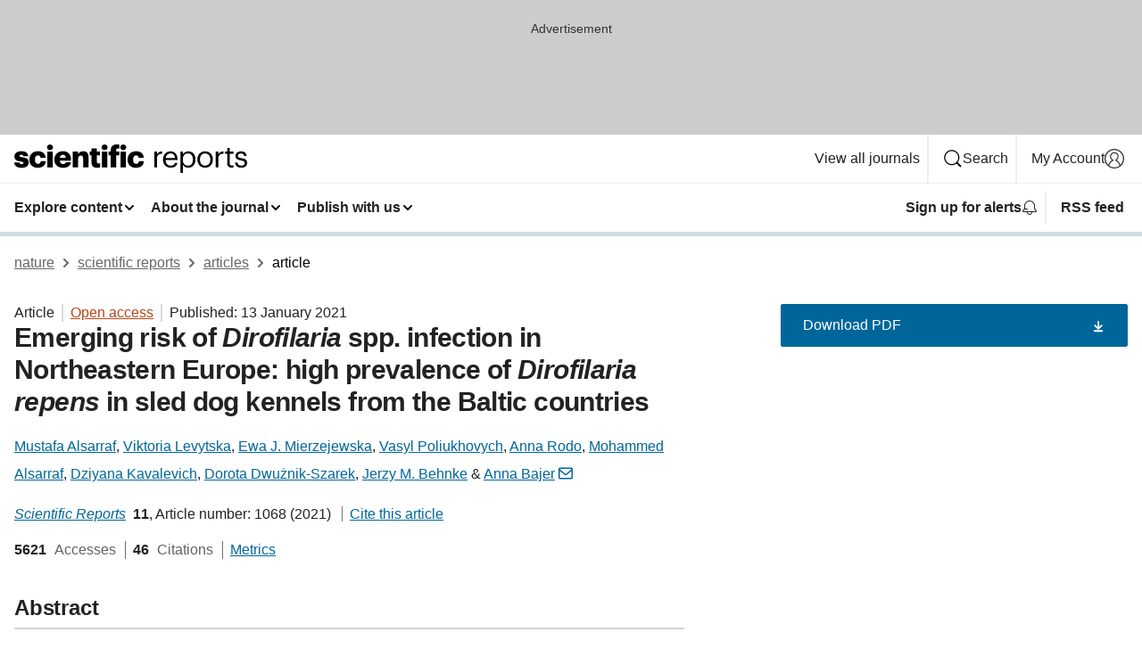

--- FILE ---
content_type: text/html; charset="UTF-8"
request_url: https://www.nature.com/articles/s41598-020-80208-1?error=cookies_not_supported&code=1e698264-a94e-4ea1-a416-4525eb4dce6c
body_size: 124493
content:
<!DOCTYPE html>
<html lang="en" class="grade-c">
<head>
    <title>Emerging risk of Dirofilaria spp. infection in Northeastern Europe: high prevalence of Dirofilaria repens in sled dog kennels from the Baltic countries | Scientific Reports</title>
    
        
<link rel="alternate" type="application/rss+xml" href="https://www.nature.com/srep.rss"/>


    

<link rel="preconnect" href="https://cmp.nature.com" crossorigin>

<meta http-equiv="X-UA-Compatible" content="IE=edge">
<meta name="applicable-device" content="pc,mobile">
<meta name="viewport" content="width=device-width,initial-scale=1.0,maximum-scale=5,user-scalable=yes">
<meta name="360-site-verification" content="5a2dc4ab3fcb9b0393241ffbbb490480" />

<script data-test="dataLayer">
    window.dataLayer = [{"content":{"category":{"contentType":"article","legacy":{"webtrendsPrimaryArticleType":"research","webtrendsSubjectTerms":"climate-change-ecology;infectious-diseases","webtrendsContentCategory":null,"webtrendsContentCollection":null,"webtrendsContentGroup":"Scientific Reports","webtrendsContentGroupType":null,"webtrendsContentSubGroup":"Article","status":null}},"article":{"doi":"10.1038/s41598-020-80208-1"},"attributes":{"cms":null,"deliveryPlatform":"oscar","copyright":{"open":true,"legacy":{"webtrendsLicenceType":"http://creativecommons.org/licenses/by/4.0/"}}},"contentInfo":{"authors":["Mustafa Alsarraf","Viktoria Levytska","Ewa J. Mierzejewska","Vasyl Poliukhovych","Anna Rodo","Mohammed Alsarraf","Dziyana Kavalevich","Dorota Dwużnik-Szarek","Jerzy M. Behnke","Anna Bajer"],"publishedAt":1610496000,"publishedAtString":"2021-01-13","title":"Emerging risk of Dirofilaria spp. infection in Northeastern Europe: high prevalence of Dirofilaria repens in sled dog kennels from the Baltic countries","legacy":null,"publishedAtTime":null,"documentType":"aplusplus","subjects":"Climate-change ecology,Infectious diseases"},"journal":{"pcode":"srep","title":"scientific reports","volume":"11","issue":"1","id":41598,"publishingModel":"Open Access"},"authorization":{"status":true},"features":[{"name":"furtherReadingSection","present":true}],"collection":null},"page":{"category":{"pageType":"article"},"attributes":{"template":"mosaic","featureFlags":[{"name":"download-collection-test","active":false},{"name":"download-issue-test","active":false},{"name":"nature-onwards-journey","active":false}],"testGroup":null},"search":null},"privacy":{},"version":"1.0.0","product":null,"session":null,"user":null,"backHalfContent":true,"country":"US","hasBody":true,"uneditedManuscript":false,"twitterId":["o3xnx","o43y9","o3ef7"],"baiduId":"d38bce82bcb44717ccc29a90c4b781ea","japan":false}];
    window.dataLayer.push({
        ga4MeasurementId: 'G-ERRNTNZ807',
        ga360TrackingId: 'UA-71668177-1',
        twitterId: ['3xnx', 'o43y9', 'o3ef7'],
        baiduId: 'd38bce82bcb44717ccc29a90c4b781ea',
        ga4ServerUrl: 'https://sgtm.nature.com',
        imprint: 'nature'
    });
</script>

<script>
    (function(w, d) {
        w.config = w.config || {};
        w.config.mustardcut = false;

        
        if (w.matchMedia && w.matchMedia('only print, only all and (prefers-color-scheme: no-preference), only all and (prefers-color-scheme: light), only all and (prefers-color-scheme: dark)').matches) {
            w.config.mustardcut = true;
            d.classList.add('js');
            d.classList.remove('grade-c');
            d.classList.remove('no-js');
        }
    })(window, document.documentElement);
</script>
 



     
    
    
        
    
    <style>@media only print, only all and (prefers-color-scheme: no-preference), only all and (prefers-color-scheme: light), only all and (prefers-color-scheme: dark) {  .c-card--major .c-card__title,.u-h1,.u-h2,h1,h2,h2.app-access-wall__title{font-family:-apple-system,BlinkMacSystemFont,Segoe UI,Roboto,Oxygen-Sans,Ubuntu,Cantarell,Helvetica Neue,sans-serif;font-weight:700}.c-article-editorial-summary__container .c-article-editorial-summary__article-title,.c-card__title,.c-reading-companion__figure-title,.u-h3,.u-h4,h3,h4,h5,h6{letter-spacing:-.0117156rem}html{line-height:1.15;text-size-adjust:100%;box-sizing:border-box;font-size:100%;height:100%;overflow-y:scroll}body{background:#eee;color:#222;font-family:-apple-system,BlinkMacSystemFont,Segoe UI,Roboto,Oxygen-Sans,Ubuntu,Cantarell,Helvetica Neue,sans-serif;font-size:1.125rem;line-height:1.76;margin:0;min-height:100%}details,main{display:block}h1{font-size:2em;margin:.67em 0}a,sup{vertical-align:baseline}a{background-color:transparent;color:#069;overflow-wrap:break-word;text-decoration:underline;text-decoration-skip-ink:auto;word-break:break-word}b{font-weight:bolder}sup{font-size:75%;line-height:0;position:relative;top:-.5em}img{border:0;height:auto;max-width:100%;vertical-align:middle}button,input,select{font-family:inherit;font-size:100%;line-height:1.15;margin:0}button,input{overflow:visible}button,select{text-transform:none}[type=submit],button{-webkit-appearance:button}[type=checkbox]{box-sizing:border-box;padding:0}summary{display:list-item}[hidden]{display:none}button{border-radius:0;cursor:pointer}h1{font-size:2rem;font-weight:700;letter-spacing:-.0390625rem;line-height:2.25rem}.c-card--major .c-card__title,.u-h1,.u-h2,button,h1,h2,h2.app-access-wall__title{font-family:-apple-system,BlinkMacSystemFont,Segoe UI,Roboto,Oxygen-Sans,Ubuntu,Cantarell,Helvetica Neue,sans-serif}.c-card--major .c-card__title,.u-h2,h2{font-size:1.5rem;font-weight:700;letter-spacing:-.0117156rem;line-height:1.6rem}.u-h3{letter-spacing:-.0117156rem}.c-article-editorial-summary__container .c-article-editorial-summary__article-title,.c-card__title,.c-reading-companion__figure-title,.u-h3,.u-h4,h3,h4,h5,h6{font-family:-apple-system,BlinkMacSystemFont,Segoe UI,Roboto,Oxygen-Sans,Ubuntu,Cantarell,Helvetica Neue,sans-serif;font-size:1.25rem;font-weight:700;line-height:1.4rem}.c-article-editorial-summary__container .c-article-editorial-summary__article-title,.c-reading-companion__figure-title,.u-h4,h3,h4,h5,h6{letter-spacing:-.0117156rem}.c-reading-companion__figure-title,.u-h4{font-size:1.125rem}input+label{padding-left:.5em}nav ol,nav ul{list-style:none none}p:empty{display:none}.c-nature-box{background-color:#fff;border:1px solid #d5d5d5;border-radius:2px;box-shadow:0 0 5px 0 rgba(51,51,51,.1);line-height:1.3;margin-bottom:24px;padding:16px 16px 3px}.c-nature-box__text{font-size:1rem;margin-bottom:16px}.c-nature-box--access-to-pdf{display:none}@media only screen and (min-width:1024px){.c-nature-box--mobile{display:none}}.c-nature-box .c-pdf-download{margin-bottom:16px!important}.c-nature-box svg+.c-article__button-text{margin-left:8px}.c-nature-box--version{background-color:#eee}.c-nature-box__wrapper{transform:translateZ(0)}.c-nature-box__wrapper--placeholder{min-height:165px}.sans-serif{font-family:-apple-system,BlinkMacSystemFont,Segoe UI,Roboto,Oxygen-Sans,Ubuntu,Cantarell,Helvetica Neue,sans-serif}.article-page{background:#fff}p{overflow-wrap:break-word;word-break:break-word}.c-article-header{font-family:-apple-system,BlinkMacSystemFont,Segoe UI,Roboto,Oxygen-Sans,Ubuntu,Cantarell,Helvetica Neue,sans-serif;margin-bottom:40px}.c-article-identifiers{color:#6f6f6f;display:flex;flex-wrap:wrap;font-size:1rem;line-height:1.3;list-style:none;padding:0}.c-article-identifiers__item{list-style:none;margin-right:8px;padding-right:8px}.c-article-identifiers__item:last-child{margin-right:0;padding-right:0}.c-article-title{font-size:1.5rem;line-height:1.25;margin:0 0 16px}@media only screen and (min-width:768px){.c-article-title{font-size:1.875rem;line-height:1.2}}.c-article-author-list{display:inline;font-size:1rem;list-style:none;margin:0 8px 0 0;padding:0;width:100%}.c-article-author-list__item{display:inline;padding-right:0}.c-article-author-list svg{margin-left:4px}.c-article-author-list__show-more{display:none;margin-right:4px}.c-article-author-list__button,.js .c-article-author-list__item--hide,.js .c-article-author-list__show-more{display:none}.js .c-article-author-list--long .c-article-author-list__show-more,.js .c-article-author-list--long+.c-article-author-list__button{display:inline}@media only screen and (max-width:539px){.js .c-article-author-list__item--hide-small-screen{display:none}.js .c-article-author-list--short .c-article-author-list__show-more,.js .c-article-author-list--short+.c-article-author-list__button{display:inline}}#uptodate-client,.js .c-article-author-list--expanded .c-article-author-list__show-more{display:none!important}.js .c-article-author-list--expanded .c-article-author-list__item--hide-small-screen{display:inline!important}.c-article-author-list__button,.c-button-author-list{background:#ebf1f5;border:4px solid #ebf1f5;border-radius:20px;color:#666;font-size:.875rem;line-height:1.4;padding:2px 11px 2px 8px;text-decoration:none}.c-article-author-list__button svg,.c-button-author-list svg{margin:1px 4px 0 0}.c-article-author-list__button:hover,.c-button-author-list:hover{background:#069;border-color:transparent;color:#fff}.c-article-info-details{font-size:1rem;margin-bottom:8px;margin-top:16px}.c-article-info-details__cite-as{border-left:1px solid #6f6f6f;margin-left:8px;padding-left:8px}.c-article-metrics-bar{display:flex;flex-wrap:wrap;font-size:1rem;line-height:1.3}.c-article-metrics-bar__wrapper{margin:16px 0}.c-article-metrics-bar__item{align-items:baseline;border-right:1px solid #6f6f6f;margin-right:8px}.c-article-metrics-bar__item:last-child{border-right:0}.c-article-metrics-bar__count{font-weight:700;margin:0}.c-article-metrics-bar__label{color:#626262;font-style:normal;font-weight:400;margin:0 10px 0 5px}.c-article-metrics-bar__details{margin:0}.c-article-main-column{font-family:-apple-system,BlinkMacSystemFont,Segoe UI,Roboto,Oxygen-Sans,Ubuntu,Cantarell,Helvetica Neue,sans-serif;margin-right:8.6%;width:60.2%}@media only screen and (max-width:1023px){.c-article-main-column{margin-right:0;width:100%}}.c-article-extras{float:left;font-family:-apple-system,BlinkMacSystemFont,Segoe UI,Roboto,Oxygen-Sans,Ubuntu,Cantarell,Helvetica Neue,sans-serif;width:31.2%}@media only screen and (max-width:1023px){.c-article-extras{display:none}}.c-article-associated-content__container .c-article-associated-content__title,.c-article-section__title{border-bottom:2px solid #d5d5d5;font-size:1.25rem;margin:0;padding-bottom:8px}@media only screen and (min-width:768px){.c-article-associated-content__container .c-article-associated-content__title,.c-article-section__title{font-size:1.5rem;line-height:1.24}}.c-article-associated-content__container .c-article-associated-content__title{margin-bottom:8px}.c-article-body p{margin-bottom:24px;margin-top:0}.c-article-section{clear:both}.c-article-section__content{margin-bottom:40px;padding-top:8px}@media only screen and (max-width:1023px){.c-article-section__content{padding-left:0}}.c-article-authors-search{margin-bottom:24px;margin-top:0}.c-article-authors-search__item,.c-article-authors-search__title{font-family:-apple-system,BlinkMacSystemFont,Segoe UI,Roboto,Oxygen-Sans,Ubuntu,Cantarell,Helvetica Neue,sans-serif}.c-article-authors-search__title{color:#626262;font-size:1.05rem;font-weight:700;margin:0;padding:0}.c-article-authors-search__item{font-size:1rem}.c-article-authors-search__text{margin:0}.c-code-block{border:1px solid #fff;font-family:monospace;margin:0 0 24px;padding:20px}.c-code-block__heading{font-weight:400;margin-bottom:16px}.c-code-block__line{display:block;overflow-wrap:break-word;white-space:pre-wrap}.c-article-share-box__no-sharelink-info{font-size:.813rem;font-weight:700;margin-bottom:24px;padding-top:4px}.c-article-share-box__only-read-input{border:1px solid #d5d5d5;box-sizing:content-box;display:inline-block;font-size:.875rem;font-weight:700;height:24px;margin-bottom:8px;padding:8px 10px}.c-article-share-box__button--link-like{background-color:transparent;border:0;color:#069;cursor:pointer;font-size:.875rem;margin-bottom:8px;margin-left:10px}.c-article-editorial-summary__container{font-family:-apple-system,BlinkMacSystemFont,Segoe UI,Roboto,Oxygen-Sans,Ubuntu,Cantarell,Helvetica Neue,sans-serif;font-size:1rem}.c-article-editorial-summary__container .c-article-editorial-summary__content p:last-child{margin-bottom:0}.c-article-editorial-summary__container .c-article-editorial-summary__content--less{max-height:9.5rem;overflow:hidden}.c-article-editorial-summary__container .c-article-editorial-summary__button{background-color:#fff;border:0;color:#069;font-size:.875rem;margin-bottom:16px}.c-article-editorial-summary__container .c-article-editorial-summary__button.active,.c-article-editorial-summary__container .c-article-editorial-summary__button.hover,.c-article-editorial-summary__container .c-article-editorial-summary__button:active,.c-article-editorial-summary__container .c-article-editorial-summary__button:hover{text-decoration:underline;text-decoration-skip-ink:auto}.c-article-associated-content__container .c-article-associated-content__collection-label{font-size:.875rem;line-height:1.4}.c-article-associated-content__container .c-article-associated-content__collection-title{line-height:1.3}.c-reading-companion{clear:both;min-height:389px}.c-reading-companion__sticky{max-width:389px}.c-reading-companion__scroll-pane{margin:0;min-height:200px;overflow:hidden auto}.c-reading-companion__tabs{display:flex;flex-flow:row nowrap;font-size:1rem;list-style:none;margin:0 0 8px;padding:0}.c-reading-companion__tabs>li{flex-grow:1}.c-reading-companion__tab{background-color:#eee;border:1px solid #d5d5d5;border-image:initial;border-left-width:0;color:#0067c5;font-size:1rem;padding:8px 8px 8px 15px;text-align:left;width:100%}.c-reading-companion__tabs li:first-child .c-reading-companion__tab{border-left-width:1px}.c-reading-companion__tab--active{background-color:#fff;border-bottom:1px solid #fff;color:#222;font-weight:700}.c-reading-companion__sections-list{list-style:none;padding:0}.c-reading-companion__figures-list,.c-reading-companion__references-list{list-style:none;min-height:389px;padding:0}.c-reading-companion__sections-list{margin:0 0 8px;min-height:50px}.c-reading-companion__section-item{font-size:1rem;padding:0}.c-reading-companion__section-item a{display:block;line-height:1.5;overflow:hidden;padding:8px 0 8px 16px;text-overflow:ellipsis;white-space:nowrap}.c-reading-companion__figure-item{border-top:1px solid #d5d5d5;font-size:1rem;padding:16px 8px 16px 0}.c-reading-companion__figure-item:first-child{border-top:none;padding-top:8px}.c-reading-companion__reference-item{border-top:1px solid #d5d5d5;font-size:1rem;padding:8px 8px 8px 16px}.c-reading-companion__reference-item:first-child{border-top:none}.c-reading-companion__reference-item a{word-break:break-word}.c-reading-companion__reference-citation{display:inline}.c-reading-companion__reference-links{font-size:.813rem;font-weight:700;list-style:none;margin:8px 0 0;padding:0;text-align:right}.c-reading-companion__reference-links>a{display:inline-block;padding-left:8px}.c-reading-companion__reference-links>a:first-child{display:inline-block;padding-left:0}.c-reading-companion__figure-title{display:block;margin:0 0 8px}.c-reading-companion__figure-links{display:flex;justify-content:space-between;margin:8px 0 0}.c-reading-companion__figure-links>a{align-items:center;display:flex}.c-reading-companion__figure-full-link svg{height:.8em;margin-left:2px}.c-reading-companion__panel{border-top:none;display:none;margin-top:0;padding-top:0}.c-cod,.c-reading-companion__panel--active{display:block}.c-cod{font-size:1rem;width:100%}.c-cod__form{background:#ebf0f3}.c-cod__prompt{font-size:1.125rem;line-height:1.3;margin:0 0 24px}.c-cod__label{display:block;margin:0 0 4px}.c-cod__row{display:flex;margin:0 0 16px}.c-cod__row:last-child{margin:0}.c-cod__input{border:1px solid #d5d5d5;border-radius:2px;flex:1 1 auto;margin:0;padding:13px}.c-cod__input--submit{background-color:#069;border:1px solid #069;color:#fff;flex-shrink:1;margin-left:8px;transition:background-color .2s ease-out 0s,color .2s ease-out 0s}.c-cod__input--submit-single{flex-basis:100%;flex-shrink:0;margin:0}.c-cod__input--submit:focus,.c-cod__input--submit:hover{background-color:#fff;color:#069}.c-pdf-download__link .u-icon{padding-top:2px}.c-pdf-download{display:flex;margin-bottom:24px;max-height:48px}@media only screen and (min-width:540px){.c-pdf-download{max-height:none}}@media only screen and (min-width:1024px){.c-pdf-download{max-height:48px}}.c-pdf-download__link{display:flex;flex:1 1 0%}.c-pdf-download__link:hover{text-decoration:none}.c-pdf-download__text{padding-right:4px}@media only screen and (max-width:539px){.c-pdf-download__text{text-transform:capitalize}}@media only screen and (min-width:540px){.c-pdf-download__text{padding-right:8px}}.c-context-bar--sticky .c-pdf-download{display:block;margin-bottom:0;white-space:nowrap}@media only screen and (max-width:539px){.c-pdf-download .u-sticky-visually-hidden{border:0;clip:rect(0,0,0,0);height:1px;margin:-100%;overflow:hidden;padding:0;position:absolute!important;width:1px}}.c-pdf-container{display:flex;justify-content:flex-end}@media only screen and (max-width:539px){.c-pdf-container .c-pdf-download{display:flex;flex-basis:100%}}.c-pdf-container .c-pdf-download+.c-pdf-download{margin-left:16px}.c-article-extras .c-pdf-container .c-pdf-download{width:100%}.c-article-extras .c-pdf-container .c-pdf-download+.c-pdf-download{margin-left:0}@media only screen and (min-width:540px){.c-context-bar--sticky .c-pdf-download__link{align-items:center;flex:1 1 183px}}@media only screen and (max-width:320px){.c-context-bar--sticky .c-pdf-download__link{padding:16px}}.article-page--commercial .c-article-main-column .c-pdf-button__container .c-pdf-download{display:none}@media only screen and (max-width:1023px){.article-page--commercial .c-article-main-column .c-pdf-button__container .c-pdf-download{display:block}}.c-recommendations-column-switch .c-meta{margin-top:auto}.c-context-bar{box-shadow:0 0 10px 0 rgba(51,51,51,.2);position:relative;width:100%}.c-context-bar__container{margin:0 auto;max-width:1280px;padding:0 16px}.c-context-bar__title{display:none}.app-researcher-popup__link.hover,.app-researcher-popup__link.visited,.app-researcher-popup__link:hover,.app-researcher-popup__link:visited,.c-article-metrics__heading a,.c-article-metrics__posts .c-card__title a{color:inherit}.c-article-authors-search__list{align-items:center;display:flex;flex-wrap:wrap;gap:16px 16px;justify-content:center}@media only screen and (min-width:320px){.c-article-authors-search__list{justify-content:normal}}.c-article-authors-search__text{align-items:center;display:flex;flex-flow:column wrap;font-size:14px;justify-content:center}@media only screen and (min-width:320px){.c-article-authors-search__text{flex-direction:row;font-size:16px}}.c-article-authors-search__links-text{font-weight:700;margin-right:8px;text-align:center}@media only screen and (min-width:320px){.c-article-authors-search__links-text{text-align:left}}.c-article-authors-search__list-item--left{flex:1 1 100%}@media only screen and (min-width:320px){.c-article-authors-search__list-item--left{flex-basis:auto}}.c-article-authors-search__list-item--right{flex:1 1 auto}.c-article-identifiers{margin:0}.c-article-identifiers__item{border-right:2px solid #cedbe0;color:#222;font-size:14px}@media only screen and (min-width:320px){.c-article-identifiers__item{font-size:16px}}.c-article-identifiers__item:last-child{border-right:none}.c-article-metrics__posts .c-card__title{font-size:1.05rem}.c-article-metrics__posts .c-card__title+span{color:#6f6f6f;font-size:1rem}.app-author-list{color:#222;font-family:-apple-system,BlinkMacSystemFont,Segoe UI,Roboto,Oxygen-Sans,Ubuntu,Cantarell,Helvetica Neue,sans-serif;font-size:1rem;line-height:1.4;list-style:none;margin:0;padding:0}.app-author-list>li,.c-breadcrumbs>li,.c-footer__links>li,.js .app-author-list,.u-list-comma-separated>li,.u-list-inline>li{display:inline}.app-author-list>li:not(:first-child):not(:last-child):before{content:", "}.app-author-list>li:not(:only-child):last-child:before{content:" & "}.app-author-list--compact{font-size:.875rem;line-height:1.4}.app-author-list--truncated>li:not(:only-child):last-child:before{content:" ... "}.js .app-author-list__hide{display:none;visibility:hidden}.js .app-author-list__hide:first-child+*{margin-block-start:0}.c-ad{text-align:center}@media only screen and (min-width:320px){.c-ad{padding:8px}}.c-ad--728x90{background-color:#ccc;display:none}.c-ad--728x90 .c-ad__inner{min-height:calc(1.5em + 94px)}@media only screen and (min-width:768px){.js .c-ad--728x90{display:none}.js .u-show-following-ad+.c-ad--728x90{display:block}}.c-ad__label{color:#333;font-weight:400;line-height:1.5;margin-bottom:4px}.c-ad__label,.c-meta{font-family:-apple-system,BlinkMacSystemFont,Segoe UI,Roboto,Oxygen-Sans,Ubuntu,Cantarell,Helvetica Neue,sans-serif;font-size:.875rem}.c-meta{color:inherit;line-height:1.4;list-style:none;margin:0;padding:0}.c-meta--large{font-size:1rem}.c-meta--large .c-meta__item{margin-bottom:8px}.c-meta__item{display:inline-block;margin-bottom:4px}.c-meta__item:not(:last-child){border-right:1px solid #d5d5d5;margin-right:4px;padding-right:4px}@media only screen and (max-width:539px){.c-meta__item--block-sm-max{display:block}.c-meta__item--block-sm-max:not(:last-child){border-right:none;margin-right:0;padding-right:0}}@media only screen and (min-width:1024px){.c-meta__item--block-at-lg{display:block}.c-meta__item--block-at-lg:not(:last-child){border-right:none;margin-right:0;padding-right:0}}.c-meta__type{font-weight:700;text-transform:none}.c-skip-link{background:#069;bottom:auto;color:#fff;font-family:-apple-system,BlinkMacSystemFont,Segoe UI,Roboto,Oxygen-Sans,Ubuntu,Cantarell,Helvetica Neue,sans-serif;font-size:.875rem;padding:8px;position:absolute;text-align:center;transform:translateY(-100%);z-index:9999}@media (prefers-reduced-motion:reduce){.c-skip-link{transition:top .3s ease-in-out 0s}}@media print{.c-skip-link{display:none}}.c-skip-link:link{color:#fff}.c-status-message{align-items:center;box-sizing:border-box;display:flex;font-family:-apple-system,BlinkMacSystemFont,Segoe UI,Roboto,Oxygen-Sans,Ubuntu,Cantarell,Helvetica Neue,sans-serif;font-size:1rem;position:relative;width:100%}.c-card__summary>p:last-child,.c-status-message :last-child{margin-bottom:0}.c-status-message--boxed{background-color:#fff;border:1px solid #eee;border-radius:2px;line-height:1.4;padding:16px}.c-status-message__heading{font-family:-apple-system,BlinkMacSystemFont,Segoe UI,Roboto,Oxygen-Sans,Ubuntu,Cantarell,Helvetica Neue,sans-serif;font-size:1rem;font-weight:700}.c-status-message__icon{fill:currentcolor;display:inline-block;flex:0 0 auto;height:1.5em;margin-right:8px;transform:translate(0);vertical-align:text-top;width:1.5em}.c-status-message__icon--top{align-self:flex-start}.c-status-message--info .c-status-message__icon{color:#003f8d}.c-status-message--boxed.c-status-message--info{border-bottom:4px solid #003f8d}.c-status-message--error .c-status-message__icon{color:#c40606}.c-status-message--boxed.c-status-message--error{border-bottom:4px solid #c40606}.c-status-message--success .c-status-message__icon{color:#00b8b0}.c-status-message--boxed.c-status-message--success{border-bottom:4px solid #00b8b0}.c-status-message--warning .c-status-message__icon{color:#edbc53}.c-status-message--boxed.c-status-message--warning{border-bottom:4px solid #edbc53}.c-breadcrumbs{color:#000;font-family:-apple-system,BlinkMacSystemFont,Segoe UI,Roboto,Oxygen-Sans,Ubuntu,Cantarell,Helvetica Neue,sans-serif;font-size:1rem;list-style:none;margin:0;padding:0}.c-breadcrumbs__link{color:#666}svg.c-breadcrumbs__chevron{margin:4px 4px 0;fill:#888;height:10px;width:10px}@media only screen and (max-width:539px){.c-breadcrumbs .c-breadcrumbs__item{display:none}.c-breadcrumbs .c-breadcrumbs__item:last-child,.c-breadcrumbs .c-breadcrumbs__item:nth-last-child(2){display:inline}}.c-card{background-color:transparent;border:0;box-shadow:none;display:flex;flex-direction:column;font-size:14px;min-width:0;overflow:hidden;padding:0;position:relative}.c-card--no-shape{background:0 0;border:0;box-shadow:none}.c-card__image{display:flex;justify-content:center;overflow:hidden;padding-bottom:56.25%;position:relative}@supports (aspect-ratio:1/1){.c-card__image{padding-bottom:0}}.c-card__image img{left:0;min-height:100%;min-width:100%;position:absolute}@supports ((-o-object-fit:cover) or (object-fit:cover)){.c-card__image img{height:100%;object-fit:cover;width:100%}}.c-card__body{flex:1 1 auto;padding:16px}.c-card--no-shape .c-card__body{padding:0}.c-card--no-shape .c-card__body:not(:first-child){padding-top:16px}.c-card__title{letter-spacing:-.01875rem;margin-bottom:8px;margin-top:0}[lang=de] .c-card__title{hyphens:auto}.c-card__summary{line-height:1.4}.c-card__summary>p{margin-bottom:5px}.c-card__summary a{text-decoration:underline}.c-card__link:not(.c-card__link--no-block-link):before{bottom:0;content:"";left:0;position:absolute;right:0;top:0}.c-card--flush .c-card__body{padding:0}.c-card--major{font-size:1rem}.c-card--dark{background-color:#29303c;border-width:0;color:#e3e4e5}.c-card--dark .c-card__title{color:#fff}.c-card--dark .c-card__link,.c-card--dark .c-card__summary a{color:inherit}.c-header{background-color:#fff;border-bottom:5px solid #000;font-size:1rem;line-height:1.4;margin-bottom:16px}.c-header__row{padding:0;position:relative}.c-header__row:not(:last-child){border-bottom:1px solid #eee}.c-header__split{align-items:center;display:flex;justify-content:space-between}.c-header__logo-container{flex:1 1 0px;line-height:0;margin:8px 24px 8px 0}.c-header__logo{transform:translateZ(0)}.c-header__logo img{max-height:32px}.c-header__container{margin:0 auto;max-width:1280px}.c-header__menu{align-items:center;display:flex;flex:0 1 auto;flex-wrap:wrap;font-weight:700;gap:8px 8px;line-height:1.4;list-style:none;margin:0 -4px;padding:0}@media print{.c-header__menu{display:none}}@media only screen and (max-width:1023px){.c-header__menu--hide-lg-max{display:none;visibility:hidden}}.c-header__menu--global{font-weight:400;justify-content:flex-end}.c-header__menu--global svg{display:none;visibility:hidden}.c-header__menu--global svg:first-child+*{margin-block-start:0}@media only screen and (min-width:540px){.c-header__menu--global svg{display:block;visibility:visible}}.c-header__menu--journal{font-size:.875rem;margin:8px 0 8px -8px}@media only screen and (min-width:540px){.c-header__menu--journal{flex-wrap:nowrap;font-size:1rem}}.c-header__item{padding-bottom:0;padding-top:0;position:static}.c-header__item--pipe{border-left:2px solid #eee;padding-left:8px}.c-header__item--padding{padding-bottom:8px;padding-top:8px}@media only screen and (min-width:540px){.c-header__item--dropdown-menu{position:relative}}@media only screen and (min-width:1024px){.c-header__item--hide-lg{display:none;visibility:hidden}}@media only screen and (max-width:767px){.c-header__item--hide-md-max{display:none;visibility:hidden}.c-header__item--hide-md-max:first-child+*{margin-block-start:0}}.c-header__link{align-items:center;color:inherit;display:inline-flex;gap:4px 4px;padding:8px;white-space:nowrap}.c-header__link svg{transition-duration:.2s}.c-header__show-text{display:none;visibility:hidden}.has-tethered .c-header__heading--js-hide:first-child+*{margin-block-start:0}@media only screen and (min-width:540px){.c-header__show-text{display:inline;visibility:visible}}.c-header__show-text-sm{display:inline;visibility:visible}@media only screen and (min-width:540px){.c-header__show-text-sm{display:none;visibility:hidden}.c-header__show-text-sm:first-child+*{margin-block-start:0}}.c-header__dropdown{background-color:#000;border-bottom:1px solid #2f2f2f;color:#eee;font-size:.875rem;line-height:1.2;padding:16px 0}@media print{.c-header__dropdown{display:none}}.c-header__heading{display:inline-block;font-family:-apple-system,BlinkMacSystemFont,Segoe UI,Roboto,Oxygen-Sans,Ubuntu,Cantarell,Helvetica Neue,sans-serif;font-size:1.25rem;font-weight:400;line-height:1.4;margin-bottom:8px}.c-header__heading--keyline{border-top:1px solid;border-color:#2f2f2f;margin-top:16px;padding-top:16px;width:100%}.c-header__list{display:flex;flex-wrap:wrap;gap:0 16px;list-style:none;margin:0 -8px}.c-header__flush{margin:0 -8px}.c-header__visually-hidden{border:0;clip:rect(0,0,0,0);height:1px;margin:-100%;overflow:hidden;padding:0;position:absolute!important;width:1px}.c-header__search-form{margin-bottom:8px}.c-header__search-layout{display:flex;flex-wrap:wrap;gap:16px 16px}.c-header__search-layout>:first-child{flex:999 1 auto}.c-header__search-layout>*{flex:1 1 auto}.c-header__search-layout--max-width{max-width:720px}.c-header__search-button{align-items:center;background-color:transparent;background-image:none;border:1px solid #fff;border-radius:2px;color:#fff;cursor:pointer;display:flex;font-family:sans-serif;font-size:1rem;justify-content:center;line-height:1.15;margin:0;padding:8px 16px;position:relative;text-decoration:none;transition:all .25s ease 0s,color .25s ease 0s,border-color .25s ease 0s;width:100%}.c-header__input,.c-header__select{border:1px solid;border-radius:3px;box-sizing:border-box;font-size:1rem;padding:8px 16px;width:100%}.c-header__select{-webkit-appearance:none;background-image:url("data:image/svg+xml,%3Csvg height='16' viewBox='0 0 16 16' width='16' xmlns='http://www.w3.org/2000/svg'%3E%3Cpath d='m5.58578644 3-3.29289322-3.29289322c-.39052429-.39052429-.39052429-1.02368927 0-1.41421356s1.02368927-.39052429 1.41421356 0l4 4c.39052429.39052429.39052429 1.02368927 0 1.41421356l-4 4c-.39052429.39052429-1.02368927.39052429-1.41421356 0s-.39052429-1.02368927 0-1.41421356z' fill='%23333' fill-rule='evenodd' transform='matrix(0 1 -1 0 11 3)'/%3E%3C/svg%3E");background-position:right .7em top 50%;background-repeat:no-repeat;background-size:1em;box-shadow:0 1px 0 1px rgba(0,0,0,.04);display:block;margin:0;max-width:100%;min-width:150px}@media only screen and (min-width:540px){.c-header__menu--journal .c-header__item--dropdown-menu:last-child .c-header__dropdown.has-tethered{left:auto;right:0}}@media only screen and (min-width:768px){.c-header__menu--journal .c-header__item--dropdown-menu:last-child .c-header__dropdown.has-tethered{left:0;right:auto}}.c-header__dropdown.has-tethered{border-bottom:0;border-radius:0 0 2px 2px;left:0;position:absolute;top:100%;transform:translateY(5px);width:100%;z-index:1}@media only screen and (min-width:540px){.c-header__dropdown.has-tethered{transform:translateY(8px);width:auto}}@media only screen and (min-width:768px){.c-header__dropdown.has-tethered{min-width:225px}}.c-header__dropdown--full-width.has-tethered{padding:32px 0 24px;transform:none;width:100%}.has-tethered .c-header__heading--js-hide{display:none;visibility:hidden}.has-tethered .c-header__list--js-stack{flex-direction:column}.has-tethered .c-header__item--keyline,.has-tethered .c-header__list~.c-header__list .c-header__item:first-child{border-top:1px solid #d5d5d5;margin-top:8px;padding-top:8px}.c-header__item--snid-account-widget{display:flex}.c-header__container{padding:0 4px}.c-header__list{padding:0 12px}.c-header__menu .c-header__link{font-size:14px}.c-header__item--snid-account-widget .c-header__link{padding:8px}.c-header__menu--journal{margin-left:0}@media only screen and (min-width:540px){.c-header__container{padding:0 16px}.c-header__menu--journal{margin-left:-8px}.c-header__menu .c-header__link{font-size:16px}.c-header__link--search{gap:13px 13px}}.u-button{align-items:center;background-color:transparent;background-image:none;border-radius:2px;cursor:pointer;display:inline-flex;font-family:sans-serif;font-size:1rem;justify-content:center;line-height:1.3;margin:0;padding:8px;position:relative;text-decoration:none;transition:all .25s ease 0s,color .25s ease 0s,border-color .25s ease 0s;width:auto}.u-button svg,.u-button--primary svg{fill:currentcolor}.u-button{border:1px solid #069;color:#069}.u-button--primary{background-color:#069;background-image:none;border:1px solid #069;color:#fff}.u-button--full-width{display:flex;width:100%}.u-display-none{display:none}.js .u-js-hide,.u-hide{display:none;visibility:hidden}.u-hide:first-child+*{margin-block-start:0}.u-visually-hidden{border:0;clip:rect(0,0,0,0);height:1px;margin:-100%;overflow:hidden;padding:0;position:absolute!important;width:1px}@media print{.u-hide-print{display:none}}@media only screen and (min-width:1024px){.u-hide-at-lg{display:none;visibility:hidden}.u-hide-at-lg:first-child+*{margin-block-start:0}}.u-clearfix:after,.u-clearfix:before{content:"";display:table}.u-clearfix:after{clear:both}.u-color-open-access{color:#b74616}.u-float-left{float:left}.u-icon{fill:currentcolor;display:inline-block;height:1em;transform:translate(0);vertical-align:text-top;width:1em}.u-full-height{height:100%}.u-link-inherit{color:inherit}.u-list-reset{list-style:none;margin:0;padding:0}.u-text-bold{font-weight:700}.u-container{margin:0 auto;max-width:1280px;padding:0 16px}.u-justify-content-space-between{justify-content:space-between}.u-mt-32{margin-top:32px}.u-mb-8{margin-bottom:8px}.u-mb-16{margin-bottom:16px}.u-mb-24{margin-bottom:24px}.u-mb-32{margin-bottom:32px}.u-mb-48{margin-bottom:48px}.u-pa-16{padding:16px}html *,html :after,html :before{box-sizing:inherit}.c-article-section__title,.c-article-title{font-weight:700}.c-card__title{line-height:1.4em}.c-article__button{background-color:#069;border:1px solid #069;border-radius:2px;color:#fff;display:flex;font-family:-apple-system,BlinkMacSystemFont,Segoe UI,Roboto,Oxygen-Sans,Ubuntu,Cantarell,Helvetica Neue,sans-serif;font-size:.875rem;line-height:1.4;margin-bottom:16px;padding:13px;transition:background-color .2s ease-out 0s,color .2s ease-out 0s}.c-article__button,.c-article__button:hover{text-decoration:none}.c-article__button--inverted,.c-article__button:hover{background-color:#fff;color:#069}.c-article__button--inverted:hover{background-color:#069;color:#fff}.c-header__link{text-decoration:inherit}.grade-c-hide{display:block}.c-pdf-download__link{padding:13px 24px} } </style>




    
        <link data-test="critical-css-handler" data-inline-css-source="critical-css" rel="stylesheet" href="/static/css/enhanced-article-1e72f97fd7.css" media="print" onload="this.media='only print, only all and (prefers-color-scheme: no-preference), only all and (prefers-color-scheme: light), only all and (prefers-color-scheme: dark)';this.onload=null">
    
    <noscript>
        <link rel="stylesheet" type="text/css" href="/static/css/enhanced-article-1e72f97fd7.css" media="only print, only all and (prefers-color-scheme: no-preference), only all and (prefers-color-scheme: light), only all and (prefers-color-scheme: dark)">
    </noscript>

<link rel="stylesheet" type="text/css" href="/static/css/article-print-fb7cb72232.css" media="print">
    



<link rel="apple-touch-icon" sizes="180x180" href=/static/images/favicons/nature/apple-touch-icon-f39cb19454.png>
<link rel="icon" type="image/png" sizes="48x48" href=/static/images/favicons/nature/favicon-48x48-b52890008c.png>
<link rel="icon" type="image/png" sizes="32x32" href=/static/images/favicons/nature/favicon-32x32-3fe59ece92.png>
<link rel="icon" type="image/png" sizes="16x16" href=/static/images/favicons/nature/favicon-16x16-951651ab72.png>
<link rel="manifest" href=/static/manifest.json crossorigin="use-credentials">
<link rel="mask-icon" href=/static/images/favicons/nature/safari-pinned-tab-69bff48fe6.svg color="#000000">
<link rel="shortcut icon" href=/static/images/favicons/nature/favicon.ico>
<meta name="msapplication-TileColor" content="#000000">
<meta name="msapplication-config" content=/static/browserconfig.xml>
<meta name="theme-color" content="#000000">
<meta name="application-name" content="Nature">


<script>
    (function () {
        if ( typeof window.CustomEvent === "function" ) return false;
        function CustomEvent ( event, params ) {
            params = params || { bubbles: false, cancelable: false, detail: null };
            var evt = document.createEvent( 'CustomEvent' );
            evt.initCustomEvent( event, params.bubbles, params.cancelable, params.detail );
            return evt;
        }

        CustomEvent.prototype = window.Event.prototype;

        window.CustomEvent = CustomEvent;
    })();
</script>


<script>
    (function (w, d, s) {
        var urlParams = new URLSearchParams(w.location.search);
        if (urlParams.get('gptAdsTest') !== null) {
            d.addEventListener('sncc:initialise', function (e) {
                var t = d.createElement(s);
                var h = d.getElementsByTagName(s)[0];
                t.src = 'https://' + (e.detail.C03 ? 'securepubads.g.doubleclick' : 'pagead2.googlesyndication') + '.net/tag/js/gpt.js';
                t.async = false;
                t.onload = function () {
                    var n = d.createElement(s);
                    n.src = 'https://fed-libs.nature.com/production/gpt-ads-gtm.min.js';
                    n.async = false;
                    h.insertAdjacentElement('afterend', n);
                };
                h.insertAdjacentElement('afterend', t);
            })
        }
    })(window, document, 'script');
</script>
    
<!-- Google Tag Manager -->
<script data-test="gtm-head">
    window.initGTM = function() {
        if (window.config.mustardcut) {
            (function (w, d, s, l, i) {
                w[l] = w[l] || [];
                w[l].push({'gtm.start': new Date().getTime(), event: 'gtm.js'});
                var f = d.getElementsByTagName(s)[0],
                        j = d.createElement(s),
                        dl = l != 'dataLayer' ? '&l=' + l : '';
                j.async = true;
                j.src = 'https://sgtm.nature.com/gtm.js?id=' + i + dl;
                f.parentNode.insertBefore(j, f);
            })(window, document, 'script', 'dataLayer', 'GTM-MRVXSHQ');
        }
    }
</script>
<!-- End Google Tag Manager -->

    <script>
    (function(w,d,t) {
        function cc() {
            var h = w.location.hostname;
            if (h === 'preview-www.nature.com') return;
            var e = d.createElement(t),
                s = d.getElementsByTagName(t)[0];
            if (h === 'nature.com' || h.endsWith('.nature.com')) {
                e.src = 'https://cmp.nature.com/production_live/en/consent-bundle-8-102.js';
                e.setAttribute('onload', "initGTM(window,document,'script','dataLayer','GTM-MRVXSHQ')");
            } else {
                e.src = '/static/js/cookie-consent-es5-bundle-8d962b73c2.js';
                e.setAttribute('data-consent', h);
            }
            s.insertAdjacentElement('afterend', e);
        }
        cc();
    })(window,document,'script');
</script>


<script id="js-position0">
    (function(w, d) {
        w.idpVerifyPrefix = 'https://verify.nature.com';
        w.ra21Host = 'https://wayf.springernature.com';
        var moduleSupport = (function() {
            return 'noModule' in d.createElement('script');
        })();

        if (w.config.mustardcut === true) {
            w.loader = {
                index: 0,
                registered: [],
                scripts: [
                    
                        {src: '/static/js/global-article-es6-bundle-b187e7f7c1.js', test: 'global-article-js', module: true},
                        {src: '/static/js/global-article-es5-bundle-ac313c70d4.js', test: 'global-article-js', nomodule: true},
                        {src: '/static/js/shared-es6-bundle-0c7392804a.js', test: 'shared-js', module: true},
                        {src: '/static/js/shared-es5-bundle-f97043df39.js', test: 'shared-js', nomodule: true},
                        {src: '/static/js/header-150-es6-bundle-5bb959eaa1.js', test: 'header-150-js', module: true},
                        {src: '/static/js/header-150-es5-bundle-994fde5b1d.js', test: 'header-150-js', nomodule: true}
                    
                ].filter(function (s) {
                    if (s.src === null) return false;
                    if (moduleSupport && s.nomodule) return false;
                    return !(!moduleSupport && s.module);
                }),

                register: function (value) {
                    this.registered.push(value);
                },

                ready: function () {
                    if (this.registered.length === this.scripts.length) {
                        this.registered.forEach(function (fn) {
                            if (typeof fn === 'function') {
                                setTimeout(fn, 0); 
                            }
                        });
                        this.ready = function () {};
                    }
                },

                insert: function (s) {
                    var t = d.getElementById('js-position' + this.index);
                    if (t && t.insertAdjacentElement) {
                        t.insertAdjacentElement('afterend', s);
                    } else {
                        d.head.appendChild(s);
                    }
                    ++this.index;
                },

                createScript: function (script, beforeLoad) {
                    var s = d.createElement('script');
                    s.id = 'js-position' + (this.index + 1);
                    s.setAttribute('data-test', script.test);
                    if (beforeLoad) {
                        s.defer = 'defer';
                        s.onload = function () {
                            if (script.noinit) {
                                loader.register(true);
                            }
                            if (d.readyState === 'interactive' || d.readyState === 'complete') {
                                loader.ready();
                            }
                        };
                    } else {
                        s.async = 'async';
                    }
                    s.src = script.src;
                    return s;
                },

                init: function () {
                    this.scripts.forEach(function (s) {
                        loader.insert(loader.createScript(s, true));
                    });

                    d.addEventListener('DOMContentLoaded', function () {
                        loader.ready();
                        var conditionalScripts;
                        
                            conditionalScripts = [
                                {match: 'div[data-pan-container]', src: '/static/js/pan-zoom-es6-bundle-464a2af269.js', test: 'pan-zoom-js',  module: true },
                                {match: 'div[data-pan-container]', src: '/static/js/pan-zoom-es5-bundle-98fb9b653b.js', test: 'pan-zoom-js',  nomodule: true },
                                {match: 'math,span.mathjax-tex', src: '/static/js/math-es6-bundle-cfe28c12e7.js', test: 'math-js', module: true},
                                {match: 'math,span.mathjax-tex', src: '/static/js/math-es5-bundle-41a1a3e87a.js', test: 'math-js', nomodule: true}
                            ];
                        

                        if (conditionalScripts) {
                            conditionalScripts.filter(function (script) {
                                return !!document.querySelector(script.match) && !((moduleSupport && script.nomodule) || (!moduleSupport && script.module));
                            }).forEach(function (script) {
                                loader.insert(loader.createScript(script));
                            });
                        }
                    }, false);
                }
            };
            loader.init();
        }
    })(window, document);
</script>










<meta name="robots" content="noarchive">
<meta name="access" content="Yes">


<link rel="search" href="https://www.nature.com/search">
<link rel="search" href="https://www.nature.com/opensearch/opensearch.xml" type="application/opensearchdescription+xml" title="nature.com">
<link rel="search" href="https://www.nature.com/opensearch/request" type="application/sru+xml" title="nature.com">





    
    <script type="application/ld+json">{"mainEntity":{"headline":"Emerging risk of Dirofilaria spp. infection in Northeastern Europe: high prevalence of Dirofilaria repens in sled dog kennels from the Baltic countries","description":"Dirofilariasis is a fast-spreading disease of dogs and humans in Europe. We investigated whether Dirofilaria spp. have spread northwards in Europe, invading the Baltic countries. Altogether, 424 blood samples were collected from eight countries in the period 2017–2019, including 227 samples from sled dogs and 197 samples from other dogs. PCR amplification and sequencing were conducted employing three genetic markers (mitochondrial [mt] 12S rDNA, mt cytochrome c oxidase subunit I [COI] gene and mt dehydrogenase subunit I [NAD1] gene). The SNAP test (IDEXX) for detection of D. immitis infections was also implemented. The DNA of D. repens was detected in 59 of 424 dogs (prevalence 13.9%). D. repens was found in sled dogs from Lithuania, Latvia, Poland and Belarus. Only one dog from Estonia was infected, apparently an imported case. The highest prevalence was recorded in Lithuania (38%). Among pet dogs from the Ukraine, six dogs tested positive (3.8%). Our study has revealed a high prevalence of D. repens infections in Lithuania and Latvia, but no evidence for spread of the heartworm D. immitis. We conclude that sled dog kennels constitute hot spots for D. repens transmission.","datePublished":"2021-01-13T00:00:00Z","dateModified":"2021-01-13T00:00:00Z","pageStart":"1","pageEnd":"8","license":"http://creativecommons.org/licenses/by/4.0/","sameAs":"https://doi.org/10.1038/s41598-020-80208-1","keywords":["Climate-change ecology","Infectious diseases","Science","Humanities and Social Sciences","multidisciplinary"],"image":[],"isPartOf":{"name":"Scientific Reports","issn":["2045-2322"],"volumeNumber":"11","@type":["Periodical","PublicationVolume"]},"publisher":{"name":"Nature Publishing Group UK","logo":{"url":"https://www.springernature.com/app-sn/public/images/logo-springernature.png","@type":"ImageObject"},"@type":"Organization"},"author":[{"name":"Mustafa Alsarraf","affiliation":[{"name":"University of Warsaw","address":{"name":"Department of Eco-Epidemiology of Parasitic Diseases, Institute of Developmental Biology and Biomedical Sciences, Faculty of Biology, University of Warsaw, Warsaw, Poland","@type":"PostalAddress"},"@type":"Organization"}],"@type":"Person"},{"name":"Viktoria Levytska","affiliation":[{"name":"State Agrarian and Engineering University in Podilia","address":{"name":"Department of Infection and Invasive Diseases, Faculty of Veterinary Medicine and Technology in Animal Husbandry, State Agrarian and Engineering University in Podilia, Kamianets-Podilskyi, Ukraine","@type":"PostalAddress"},"@type":"Organization"}],"@type":"Person"},{"name":"Ewa J. Mierzejewska","affiliation":[{"name":"University of Warsaw","address":{"name":"Department of Eco-Epidemiology of Parasitic Diseases, Institute of Developmental Biology and Biomedical Sciences, Faculty of Biology, University of Warsaw, Warsaw, Poland","@type":"PostalAddress"},"@type":"Organization"}],"@type":"Person"},{"name":"Vasyl Poliukhovych","affiliation":[{"name":"State Agrarian and Engineering University in Podilia","address":{"name":"Department of Infection and Invasive Diseases, Faculty of Veterinary Medicine and Technology in Animal Husbandry, State Agrarian and Engineering University in Podilia, Kamianets-Podilskyi, Ukraine","@type":"PostalAddress"},"@type":"Organization"}],"@type":"Person"},{"name":"Anna Rodo","affiliation":[{"name":"Warsaw University of Life Sciences-SGGW","address":{"name":"Department of Pathology and Veterinary Diagnostics, Warsaw University of Life Sciences-SGGW, Warsaw, Poland","@type":"PostalAddress"},"@type":"Organization"}],"@type":"Person"},{"name":"Mohammed Alsarraf","affiliation":[{"name":"University of Warsaw","address":{"name":"Department of Eco-Epidemiology of Parasitic Diseases, Institute of Developmental Biology and Biomedical Sciences, Faculty of Biology, University of Warsaw, Warsaw, Poland","@type":"PostalAddress"},"@type":"Organization"}],"@type":"Person"},{"name":"Dziyana Kavalevich","affiliation":[{"name":"University of Warsaw","address":{"name":"Department of Eco-Epidemiology of Parasitic Diseases, Institute of Developmental Biology and Biomedical Sciences, Faculty of Biology, University of Warsaw, Warsaw, Poland","@type":"PostalAddress"},"@type":"Organization"}],"@type":"Person"},{"name":"Dorota Dwużnik-Szarek","affiliation":[{"name":"University of Warsaw","address":{"name":"Department of Eco-Epidemiology of Parasitic Diseases, Institute of Developmental Biology and Biomedical Sciences, Faculty of Biology, University of Warsaw, Warsaw, Poland","@type":"PostalAddress"},"@type":"Organization"}],"@type":"Person"},{"name":"Jerzy M. Behnke","affiliation":[{"name":"University of Nottingham","address":{"name":"School of Life Sciences, University Park, University of Nottingham, Nottingham, UK","@type":"PostalAddress"},"@type":"Organization"}],"@type":"Person"},{"name":"Anna Bajer","affiliation":[{"name":"University of Warsaw","address":{"name":"Department of Eco-Epidemiology of Parasitic Diseases, Institute of Developmental Biology and Biomedical Sciences, Faculty of Biology, University of Warsaw, Warsaw, Poland","@type":"PostalAddress"},"@type":"Organization"}],"email":"anabena@biol.uw.edu.pl","@type":"Person"}],"isAccessibleForFree":true,"@type":"ScholarlyArticle"},"@context":"https://schema.org","@type":"WebPage"}</script>





    
    <link rel="canonical" href="https://www.nature.com/articles/s41598-020-80208-1">
    
    
    <meta name="journal_id" content="41598"/>
    <meta name="dc.title" content="Emerging risk of Dirofilaria spp. infection in Northeastern Europe: high prevalence of Dirofilaria repens in sled dog kennels from the Baltic countries"/>
    <meta name="dc.source" content="Scientific Reports 2021 11:1"/>
    <meta name="dc.format" content="text/html"/>
    <meta name="dc.publisher" content="Nature Publishing Group"/>
    <meta name="dc.date" content="2021-01-13"/>
    <meta name="dc.type" content="OriginalPaper"/>
    <meta name="dc.language" content="En"/>
    <meta name="dc.copyright" content="2021 The Author(s)"/>
    <meta name="dc.rights" content="2021 The Author(s)"/>
    <meta name="dc.rightsAgent" content="journalpermissions@springernature.com"/>
    <meta name="dc.description" content="Dirofilariasis is a fast-spreading disease of dogs and humans in Europe. We investigated whether&amp;nbsp;Dirofilaria spp. have spread northwards in Europe, invading the Baltic countries. Altogether, 424 blood samples were collected from eight countries in the period 2017&#8211;2019, including 227 samples from sled dogs and 197 samples from other dogs. PCR amplification and sequencing were conducted employing three genetic markers (mitochondrial [mt] 12S rDNA, mt cytochrome c oxidase subunit I [COI] gene and mt dehydrogenase subunit I [NAD1] gene). The SNAP test (IDEXX) for detection of D. immitis infections was also implemented. The DNA of D. repens was detected in 59 of 424 dogs (prevalence 13.9%). D. repens was found in sled dogs from Lithuania, Latvia, Poland and Belarus. Only one dog from Estonia was infected, apparently an imported case. The highest prevalence was recorded in Lithuania (38%). Among pet dogs from the Ukraine, six dogs tested positive (3.8%). Our study has revealed a high prevalence of D. repens infections in Lithuania and Latvia, but no evidence for spread of the heartworm D. immitis. We conclude that sled dog kennels constitute hot spots for D. repens transmission."/>
    <meta name="prism.issn" content="2045-2322"/>
    <meta name="prism.publicationName" content="Scientific Reports"/>
    <meta name="prism.publicationDate" content="2021-01-13"/>
    <meta name="prism.volume" content="11"/>
    <meta name="prism.number" content="1"/>
    <meta name="prism.section" content="OriginalPaper"/>
    <meta name="prism.startingPage" content="1068"/>
    <meta name="prism.endingPage" content=""/>
    <meta name="prism.copyright" content="2021 The Author(s)"/>
    <meta name="prism.rightsAgent" content="journalpermissions@springernature.com"/>
    <meta name="prism.url" content="https://www.nature.com/articles/s41598-020-80208-1"/>
    <meta name="prism.doi" content="doi:10.1038/s41598-020-80208-1"/>
    <meta name="citation_pdf_url" content="https://www.nature.com/articles/s41598-020-80208-1.pdf"/>
    <meta name="citation_fulltext_html_url" content="https://www.nature.com/articles/s41598-020-80208-1"/>
    <meta name="citation_journal_title" content="Scientific Reports"/>
    <meta name="citation_journal_abbrev" content="Sci Rep"/>
    <meta name="citation_publisher" content="Nature Publishing Group"/>
    <meta name="citation_issn" content="2045-2322"/>
    <meta name="citation_title" content="Emerging risk of Dirofilaria spp. infection in Northeastern Europe: high prevalence of Dirofilaria repens in sled dog kennels from the Baltic countries"/>
    <meta name="citation_volume" content="11"/>
    <meta name="citation_issue" content="1"/>
    <meta name="citation_online_date" content="2021/01/13"/>
    <meta name="citation_firstpage" content="1068"/>
    <meta name="citation_lastpage" content=""/>
    <meta name="citation_article_type" content="Article"/>
    <meta name="citation_fulltext_world_readable" content=""/>
    <meta name="citation_language" content="en"/>
    <meta name="dc.identifier" content="doi:10.1038/s41598-020-80208-1"/>
    <meta name="DOI" content="10.1038/s41598-020-80208-1"/>
    <meta name="size" content="154325"/>
    <meta name="citation_doi" content="10.1038/s41598-020-80208-1"/>
    <meta name="citation_springer_api_url" content="http://api.springer.com/xmldata/jats?q=doi:10.1038/s41598-020-80208-1&amp;api_key="/>
    <meta name="description" content="Dirofilariasis is a fast-spreading disease of dogs and humans in Europe. We investigated whether&amp;nbsp;Dirofilaria spp. have spread northwards in Europe, invading the Baltic countries. Altogether, 424 blood samples were collected from eight countries in the period 2017&#8211;2019, including 227 samples from sled dogs and 197 samples from other dogs. PCR amplification and sequencing were conducted employing three genetic markers (mitochondrial [mt] 12S rDNA, mt cytochrome c oxidase subunit I [COI] gene and mt dehydrogenase subunit I [NAD1] gene). The SNAP test (IDEXX) for detection of D. immitis infections was also implemented. The DNA of D. repens was detected in 59 of 424 dogs (prevalence 13.9%). D. repens was found in sled dogs from Lithuania, Latvia, Poland and Belarus. Only one dog from Estonia was infected, apparently an imported case. The highest prevalence was recorded in Lithuania (38%). Among pet dogs from the Ukraine, six dogs tested positive (3.8%). Our study has revealed a high prevalence of D. repens infections in Lithuania and Latvia, but no evidence for spread of the heartworm D. immitis. We conclude that sled dog kennels constitute hot spots for D. repens transmission."/>
    <meta name="dc.creator" content="Alsarraf, Mustafa"/>
    <meta name="dc.creator" content="Levytska, Viktoria"/>
    <meta name="dc.creator" content="Mierzejewska, Ewa J."/>
    <meta name="dc.creator" content="Poliukhovych, Vasyl"/>
    <meta name="dc.creator" content="Rodo, Anna"/>
    <meta name="dc.creator" content="Alsarraf, Mohammed"/>
    <meta name="dc.creator" content="Kavalevich, Dziyana"/>
    <meta name="dc.creator" content="Dwu&#380;nik-Szarek, Dorota"/>
    <meta name="dc.creator" content="Behnke, Jerzy M."/>
    <meta name="dc.creator" content="Bajer, Anna"/>
    <meta name="dc.subject" content="Climate-change ecology"/>
    <meta name="dc.subject" content="Infectious diseases"/>
    <meta name="citation_reference" content="citation_journal_title=Parasit. Vectors.; citation_title=Recent advances on Dirofilaria repens in dogs and humans in Europe; citation_author=G Capelli; citation_volume=11; citation_publication_date=2018; citation_pages=663; citation_doi=10.1186/s13071-018-3205-x; citation_id=CR1"/>
    <meta name="citation_reference" content="Genchi, C., Kramer, L.H. The prevalence of Dirofilaria immitis and D. repens in the Old World. Vet. Parasitol. 280, 108995 (2020)."/>
    <meta name="citation_reference" content="citation_journal_title=Vet. Parasitol.; citation_title=Changing climate and changing vector-borne disease distribution: the example of Dirofilaria in Europe; citation_author=C Genchi, M Mortarino, L Rinaldi, G Cringoli, G Traldi, M Genchi; citation_volume=176; citation_publication_date=2011; citation_pages=295-299; citation_doi=10.1016/j.vetpar.2011.01.012; citation_id=CR3"/>
    <meta name="citation_reference" content="citation_journal_title=Biomed. Res. Int.; citation_title=The complexity of zoonotic filariasis episystem and its consequences: a multidisciplinary view; citation_author=F Sim&#243;n, J Gonz&#225;lez-Miguel, A Diosdado, PJ G&#243;mez, R Morch&#243;n, V Kartashev; citation_volume=2017; citation_publication_date=2017; citation_pages=6436130; citation_doi=10.1155/2017/6436130; citation_id=CR4"/>
    <meta name="citation_reference" content="citation_journal_title=Clin. Microbiol. Rev.; citation_title=Human and animal dirofilariasis: the emergence of a zoonotic mosaic; citation_author=F Sim&#243;n; citation_volume=25; citation_publication_date=2012; citation_pages=507-544; citation_doi=10.1128/CMR.00012-12; citation_id=CR5"/>
    <meta name="citation_reference" content="citation_journal_title=Ann. Agric. Environ. Med.; citation_title=Human dirofilariosis in Poland: the first cases of autochthonous infections with Dirofilaria repens; citation_author=D Cielecka, H Zarnowska-Prymek, A Masny, R Salamatin, M Weso&#322;owska, E Go&#322;&#261;b; citation_volume=19; citation_publication_date=2012; citation_pages=445-450; citation_id=CR6"/>
    <meta name="citation_reference" content="Czajka, C. et al. Stable transmission of Dirofilaria repens nematodes Northern Germany. Emerg. Infect. Dis. 20 328&#8211;331 (2014)"/>
    <meta name="citation_reference" content="citation_journal_title=Pol. J. Vet. Sci.; citation_title=Prevalence and distribution of Dirofilaria repens Railliet et Henry, 1911 in dogs in Poland; citation_author=AW Demiaszkiewicz; citation_volume=17; citation_publication_date=2014; citation_pages=515-517; citation_doi=10.2478/pjvs-2014-0075; citation_id=CR8"/>
    <meta name="citation_reference" content="citation_journal_title=Ann. Agric. Environ. Med.; citation_title=The prevalence and distribution of Dirofilaria repens in dogs in the Mazovian Province of central-eastern Poland; citation_author=AW Demiaszkiewicz; citation_volume=21; citation_publication_date=2014; citation_pages=701-704; citation_doi=10.5604/12321966.1129918; citation_id=CR9"/>
    <meta name="citation_reference" content="citation_journal_title=Parasitol. Res.; citation_title=The current situation of canine dirofilariosis in Hungary; citation_author=R Farkas, V Mag, M Gyurkovszky, N Tak&#225;cs, K V&#246;r&#246;s, N Solymosi; citation_volume=119; citation_publication_date=2020; citation_pages=129-135; citation_doi=10.1007/s00436-019-06478-5; citation_id=CR10"/>
    <meta name="citation_reference" content="citation_journal_title=PLoS Negl. Trop. Dis.; citation_title=Dirofilaria in humans, dogs, and vectors in Austria (1978&#8211;2014)-from imported pathogens to the endemicity of Dirofilaria repens; citation_author=HP Fuehrer, H Auer, M Leschnik, K Silbermayr, G Duscher, A Joachim; citation_volume=10; citation_issue=5; citation_publication_date=2016; citation_pages=e0004547; citation_doi=10.1371/journal.pntd.0004547; citation_id=CR11"/>
    <meta name="citation_reference" content="citation_journal_title=Vet. Rec.; citation_title=Autochthonous case of Dirofilaria repens in a dog in the Netherlands; citation_author=P Overgaauw, E Dijk; citation_volume=164; citation_publication_date=2009; citation_pages=158; citation_doi=10.1136/vr.164.5.158; citation_id=CR12"/>
    <meta name="citation_reference" content="Pantchev, N. et al. Current surveys on the prevalence and distribution of Dirofilaria spp. in dogs in Germany. Parasitol. Res. 105(Suppl. 1), 63&#8211;74 (2009)."/>
    <meta name="citation_reference" content="Rossi, A. et al.. Genetic diversity of Dirofilaria spp. isolated from subcutaneous and ocular lesions of human patients in Ukraine. Acta Trop. 142, 1&#8211;4 (2015)."/>
    <meta name="citation_reference" content="citation_journal_title=Acta Parasitol.; citation_title=Human dirofilariasis due to Dirofilaria repens in Ukraine, an emergent zoonosis: epidemiological report of 1465 cases; citation_author=RV Sa&#322;amatin; citation_volume=58; citation_publication_date=2013; citation_pages=592-598; citation_doi=10.2478/s11686-013-0187-x; citation_id=CR15"/>
    <meta name="citation_reference" content="citation_journal_title=Parasitol. Res.; citation_title=Current trends in canine dirofilariosis in Austria- do we face a pre-endemic status?; citation_author=K Sonnberger, GG Duscher, HP Fuehrer, M Leschnik; citation_volume=119; citation_publication_date=2020; citation_pages=1001-1009; citation_doi=10.1007/s00436-019-06576-4; citation_id=CR16"/>
    <meta name="citation_reference" content="citation_journal_title=Vet. Parasitol.; citation_title=Rapid spread and emergence of heartworm resulting from climate and climate-driven ecological changes in Hungary; citation_author=Z Sz&#233;ll; citation_volume=280; citation_publication_date=2020; citation_pages=109067; citation_doi=10.1016/j.vetpar.2020.109067; citation_id=CR17"/>
    <meta name="citation_reference" content="citation_journal_title=Parasit. Vectors.; citation_title=Subcutaneous dirofilariosis (Dirofilaria repens): an infection spreading throughout the old world; citation_author=C Genchi, L Kramer; citation_volume=10; citation_issue=Suppl. 2; citation_publication_date=2017; citation_pages=517; citation_doi=10.1186/s13071-017-2434-8; citation_id=CR18"/>
    <meta name="citation_reference" content="citation_journal_title=Biomed. Res. Int.; citation_title=Regional warming and emerging vector-borne zoonotic dirofilariosis in the Russian Federation, Ukraine, and other post-Soviet states from 1981 to 2011 and projection by 2030; citation_author=V Kartashev; citation_volume=2014; citation_publication_date=2014; citation_pages=858936; citation_doi=10.1155/2014/858936; citation_id=CR19"/>
    <meta name="citation_reference" content="citation_journal_title=Int. J. Infect. Dis.; citation_title=Human subcutaneous/ocular dirofilariasis in the Russian Federation and Belarus, 1997&#8211;2013; citation_author=V Kartashev; citation_volume=33; citation_publication_date=2015; citation_pages=209-211; citation_doi=10.1016/j.ijid.2015.02.017; citation_id=CR20"/>
    <meta name="citation_reference" content="citation_journal_title=Pathogens.; citation_title=Anthology of dirofilariasis in Russia (1915&#8211;2017); citation_author=AV Kondrashin, LF Morozova, EV Stepanova, NA Turbabina, MS Maksimova, EN Morozov; citation_volume=9; citation_issue=4; citation_publication_date=2020; citation_pages=275; citation_doi=10.3390/pathogens9040275; citation_id=CR21"/>
    <meta name="citation_reference" content="citation_journal_title=Infect. Agent. Cancer.; citation_title=The first case of human autochtonous subconjunctival dirofilariosis in Poland and MALT lymphoma as possible consequence of this parasitosis; citation_author=PK Borkowski; citation_volume=10; citation_publication_date=2015; citation_pages=1; citation_doi=10.1186/1750-9378-10-1; citation_id=CR22"/>
    <meta name="citation_reference" content="citation_journal_title=N. Engl. J. Med.; citation_title=Migrating Dirofilaria repens; citation_author=V Kartashev, F Simon; citation_volume=378; citation_issue=25; citation_publication_date=2018; citation_pages=e35; citation_doi=10.1056/NEJMicm1716138; citation_id=CR23"/>
    <meta name="citation_reference" content="citation_journal_title=Acta Parasitol.; citation_title=Dirofilaria repens infection as a cause of intensive peripheral microfilariemia in a Polish patient: process description and cases review; citation_author=M K&#322;udkowska, &#321; Pielok, K Fr&#261;ckowiak, A Masny, E Go&#322;&#261;b, M Paul; citation_volume=63; citation_publication_date=2018; citation_pages=657-663; citation_doi=10.1515/ap-2018-0077; citation_id=CR24"/>
    <meta name="citation_reference" content="Ko&#322;odziej, P. et al. The first case of elbow bursitis caused by Dirofilaria repens in humans. Open Forum Infect. Dis. 6(4), ofz157 (2019)."/>
    <meta name="citation_reference" content="citation_journal_title=Acta Parasitol.; citation_title=Pseudo-tumor of the epididymis, a rare clinical presentation of human Dirofilaria repens infection: a report of autochthonous case of dirofilariasis in Southwestern Slovakia; citation_author=V Boldi&#353;, F Ondriska, V Bo&#353;&#225;k, O Hajd&#250;k, D Antolov&#225;, M Miterp&#225;kov&#225;; citation_volume=65; citation_publication_date=2020; citation_pages=550-553; citation_doi=10.2478/s11686-020-00170-w; citation_id=CR26"/>
    <meta name="citation_reference" content="citation_journal_title=Infection; citation_title=I have got you under my skin; citation_author=T Lupia, S Scabini, G Stroffolini, A Calcagno; citation_volume=48; citation_publication_date=2020; citation_pages=315-316; citation_doi=10.1007/s15010-020-01389-5; citation_id=CR27"/>
    <meta name="citation_reference" content="citation_journal_title=Parasitol. Int.; citation_title=First European cases of oral repens dirofilariasis; citation_author=C Tourte-Schaefer, J Dupouy-Camet; citation_volume=75; citation_publication_date=2020; citation_pages=102053; citation_doi=10.1016/j.parint.2020.102053; citation_id=CR28"/>
    <meta name="citation_reference" content="citation_journal_title=Helminthol.; citation_title=The first report of authochthonous dirofilariosis in dogs in the Czech Republic; citation_author=Z Svobodov&#225;, V Svobodov&#225;, C Genchi, P Forejtek; citation_volume=43; citation_publication_date=2006; citation_pages=242-245; citation_doi=10.2478/s11687-006-0046-5; citation_id=CR29"/>
    <meta name="citation_reference" content="citation_journal_title=Vector Borne Zoonotic Dis.; citation_title=Canine Dirofilaria infections in two uninvestigated areas of Serbia: epidemiological and genetic aspects; citation_author=A Tasi&#263;; citation_volume=12; citation_publication_date=2012; citation_pages=1031-1035; citation_doi=10.1089/vbz.2011.0949; citation_id=CR30"/>
    <meta name="citation_reference" content="citation_journal_title=Helminthol.; citation_title=Dirofilariosis in Slovakia: a new endemic area in Central Europe; citation_author=M Miterp&#225;kov&#225;, D Antolov&#225;, Z Hurn&#237;kov&#225;, P Dubinsk&#253;; citation_volume=45; citation_publication_date=2008; citation_pages=20-23; citation_doi=10.2478/s11687-008-0003-6; citation_id=CR31"/>
    <meta name="citation_reference" content="citation_journal_title=J. Helminthol.; citation_title=Dirofilaria infections in working dogs in Slovakia; citation_author=M Miterpakova, D Antolova, Z Hurn&#305;kova, P Dubinsky, A Pavlacka, J Nemeth; citation_volume=84; citation_publication_date=2010; citation_pages=173-176; citation_doi=10.1017/S0022149X09990496; citation_id=CR32"/>
    <meta name="citation_reference" content="Ionic&#259;, A. M. et al. Current surveys on the prevalence and distribution of Dirofilaria spp. and Acanthocheilonema reconditum infections in dogs in Romania. Parasitol. Res. 114, 975&#8211;982 (2015)."/>
    <meta name="citation_reference" content="citation_journal_title=Vet. Parasitol.; citation_title=Vector-borne parasitic infections in dogs in the Baltic and Nordic countries: a questionnaire study to veterinarians on canine babesiosis and infections with Dirofilaria immitis and Dirofilaria repens; citation_author=V Ti&#353;kina, P Jokelainen; citation_volume=244; citation_publication_date=2017; citation_pages=7-11; citation_doi=10.1016/j.vetpar.2017.07.012; citation_id=CR34"/>
    <meta name="citation_reference" content="&#346;wi&#261;talska, A., Demiaszkiewicz, A. [First autochthonous case of Dirofilaria immitis invasion in dog in Poland]. &#379;ycie Wet .87, 685&#8211;686 (in Polish) (2012)."/>
    <meta name="citation_reference" content="citation_journal_title=Helminthol.; citation_title=First report of heartworm (Dirofilaria immitis) infection in an imported dog in Lithuania; citation_author=V Sab&#363;nas, J Radzijevskaja, P Sakalauskas, A Paulauskas; citation_volume=56; citation_publication_date=2019; citation_pages=57-61; citation_doi=10.2478/helm-2018-0036; citation_id=CR36"/>
    <meta name="citation_reference" content="citation_journal_title=Vector Borne Zoonotic Dis.; citation_title=The zoonotic parasite Dirofilaria repens emerged in the Baltic Countries Estonia, Latvia and Lithuania in 2008&#8211;2012 and became established and endemic in a decade; citation_author=G Deksne; citation_publication_date=2020; citation_doi=10.1089/vbz.2020.2651; citation_id=CR37"/>
    <meta name="citation_reference" content="citation_journal_title=Parasit Vectors.; citation_title=Dirofilaria repens in dogs and humans in Lithuania; citation_author=V Sab&#363;nas; citation_volume=12; citation_publication_date=2019; citation_pages=177; citation_doi=10.1186/s13071-019-3406-y; citation_id=CR38"/>
    <meta name="citation_reference" content="citation_journal_title=Vector Borne Zoonotic Dis.; citation_title=Knowledge about emerging zoonotic vector-borne parasites Dirofilaria immitis and Dirofilaria repens in Finland: questionnaire survey to medical doctors and veterinarians; citation_author=N Mikola, V Oborina, P Jokelainen; citation_volume=20; citation_publication_date=2020; citation_pages=27-32; citation_doi=10.1089/vbz.2019.2502; citation_id=CR39"/>
    <meta name="citation_reference" content="citation_journal_title=Vet. Parasitol.; citation_title=The risk of vector-borne infections in sled dogs associated with existing and new endemic areas in Poland: Part 1: a population study on sled dogs during the racing season; citation_author=A Bajer, EJ Mierzejewska, A Rodo, M Bednarska, M Kowalec, R Welc-Fal&#281;ciak; citation_volume=202; citation_publication_date=2014; citation_pages=276-286; citation_doi=10.1016/j.vetpar.2013.12.033; citation_id=CR40"/>
    <meta name="citation_reference" content="citation_journal_title=Wiad. Parazytol.; citation_title=The first foci of dirofilariosis of dogs evoked by Dirofilaria repens Railliet et Henry, 1911 in central Poland; citation_author=AW Demiaszkiewicz, G Pola&#324;czyk, AM Pyziel, I Kuligowska, J Lachowicz; citation_volume=55; citation_publication_date=2009; citation_pages=367-370; citation_id=CR41"/>
    <meta name="citation_reference" content="citation_journal_title=Vet. Parasitol.; citation_title=Highly sensitive multiplex PCR for simultaneous detection and discrimination of Dirofilaria immitis and Dirofilaria repens in canine peripheral blood; citation_author=G Gioia, L Lecov&#225;, M Genchi, E Ferrid, C Genchi, M Mortarino; citation_volume=172; citation_publication_date=2010; citation_pages=160-163; citation_doi=10.1016/j.vetpar.2010.04.027; citation_id=CR42"/>
    <meta name="citation_reference" content="citation_journal_title=PLoS Negl. Trop. Dis.; citation_title=The mitochondrial genomes of the zoonotic canine filarial parasites Dirofilaria (Nochtiella) repens and Candidatus Dirofilaria (Nochtiella) honkongensis provide evidence for presence of cryptic species; citation_author=E Yilmaz; citation_volume=10; citation_issue=10; citation_publication_date=2016; citation_pages=e0005028; citation_doi=10.1371/journal.pntd.0005028; citation_id=CR43"/>
    <meta name="citation_reference" content="citation_journal_title=BMC Vet. Res.; citation_title=The prevalence of Dirofilaria repens in cats, healthy dogs and dogs with concurrent babesiosis in an expansion zone in central Europe; citation_author=A Bajer, A Rodo, EJ Mierzejewska, K To&#322;kacz, R Welc-Faleciak; citation_volume=12; citation_publication_date=2016; citation_pages=183; citation_doi=10.1186/s12917-016-0816-3; citation_id=CR44"/>
    <meta name="citation_reference" content="Plumb, D. C. Plumb&#39;s Veterinary Drug Handbook, 6th edin, 685 (Iowa State University Press, Arnes, 2008)."/>
    <meta name="citation_reference" content="citation_journal_title=Pol. J. Vet. Sci.; citation_title=Autochthonous canine Dirofilaria repensin the vicinity of Warsaw; citation_author=A Masny, T Lewin, R Salamatin, E Golab; citation_volume=14; citation_publication_date=2011; citation_pages=659-661; citation_doi=10.2478/v10181-011-0098-4; citation_id=CR46"/>
    <meta name="citation_reference" content="citation_journal_title=Parasit. Vectors; citation_title=Vector-borne helminths of dogs and humans&#8212;focus on central and eastern parts of Europe; citation_author=A Masny, E Go&#322;&#261;b, D Cielecka, R Sa&#322;amatin; citation_volume=6; citation_publication_date=2013; citation_pages=38; citation_doi=10.1186/1756-3305-6-38; citation_id=CR47"/>
    <meta name="citation_reference" content="citation_journal_title=Ann. Parasitol.; citation_title=The evaluation of dirofilariosis among shelter dogs in Krak&#243;w; citation_author=P Wr&#243;blewska, M Wilczy&#324;ska, G Zale&#347;ny; citation_volume=62; citation_publication_date=2016; citation_pages=140; citation_id=CR48"/>
    <meta name="citation_reference" content="citation_journal_title=Parasitol. Res.; citation_title=Detection of Dirofilaria repens and Dirofilaria immitis DNA in mosquitoes from Belarus; citation_author=T &#536;ule&#537;co; citation_volume=115; citation_publication_date=2016; citation_pages=3535-3541; citation_doi=10.1007/s00436-016-5118-y; citation_id=CR49"/>
    <meta name="citation_reference" content="citation_journal_title=Adv. Parasitol.; citation_title=Heartworm disease in animals and humans; citation_author=JW McCall, C Genchi, LH Kramer, J Guerrero, L Venco; citation_volume=66; citation_publication_date=2008; citation_pages=193-285; citation_doi=10.1016/S0065-308X(08)00204-2; citation_id=CR50"/>
    <meta name="citation_author" content="Alsarraf, Mustafa"/>
    <meta name="citation_author_institution" content="Department of Eco-Epidemiology of Parasitic Diseases, Institute of Developmental Biology and Biomedical Sciences, Faculty of Biology, University of Warsaw, Warsaw, Poland"/>
    <meta name="citation_author" content="Levytska, Viktoria"/>
    <meta name="citation_author_institution" content="Department of Infection and Invasive Diseases, Faculty of Veterinary Medicine and Technology in Animal Husbandry, State Agrarian and Engineering University in Podilia, Kamianets-Podilskyi, Ukraine"/>
    <meta name="citation_author" content="Mierzejewska, Ewa J."/>
    <meta name="citation_author_institution" content="Department of Eco-Epidemiology of Parasitic Diseases, Institute of Developmental Biology and Biomedical Sciences, Faculty of Biology, University of Warsaw, Warsaw, Poland"/>
    <meta name="citation_author" content="Poliukhovych, Vasyl"/>
    <meta name="citation_author_institution" content="Department of Infection and Invasive Diseases, Faculty of Veterinary Medicine and Technology in Animal Husbandry, State Agrarian and Engineering University in Podilia, Kamianets-Podilskyi, Ukraine"/>
    <meta name="citation_author" content="Rodo, Anna"/>
    <meta name="citation_author_institution" content="Department of Pathology and Veterinary Diagnostics, Warsaw University of Life Sciences-SGGW, Warsaw, Poland"/>
    <meta name="citation_author" content="Alsarraf, Mohammed"/>
    <meta name="citation_author_institution" content="Department of Eco-Epidemiology of Parasitic Diseases, Institute of Developmental Biology and Biomedical Sciences, Faculty of Biology, University of Warsaw, Warsaw, Poland"/>
    <meta name="citation_author" content="Kavalevich, Dziyana"/>
    <meta name="citation_author_institution" content="Department of Eco-Epidemiology of Parasitic Diseases, Institute of Developmental Biology and Biomedical Sciences, Faculty of Biology, University of Warsaw, Warsaw, Poland"/>
    <meta name="citation_author" content="Dwu&#380;nik-Szarek, Dorota"/>
    <meta name="citation_author_institution" content="Department of Eco-Epidemiology of Parasitic Diseases, Institute of Developmental Biology and Biomedical Sciences, Faculty of Biology, University of Warsaw, Warsaw, Poland"/>
    <meta name="citation_author" content="Behnke, Jerzy M."/>
    <meta name="citation_author_institution" content="School of Life Sciences, University Park, University of Nottingham, Nottingham, UK"/>
    <meta name="citation_author" content="Bajer, Anna"/>
    <meta name="citation_author_institution" content="Department of Eco-Epidemiology of Parasitic Diseases, Institute of Developmental Biology and Biomedical Sciences, Faculty of Biology, University of Warsaw, Warsaw, Poland"/>
    <meta name="access_endpoint" content="https://www.nature.com/platform/readcube-access"/>
    <meta name="twitter:site" content="@SciReports"/>
    <meta name="twitter:card" content="summary"/>
    <meta name="twitter:title" content="Emerging risk of Dirofilaria spp. infection in Northeastern Europe: high prevalence of Dirofilaria repens in sled dog kennels from the Baltic countries"/>
    <meta name="twitter:description" content="Scientific Reports - Emerging risk of Dirofilaria spp. infection in Northeastern Europe: high prevalence of Dirofilaria repens in sled dog kennels from the Baltic countries"/>
    

    
    
    <meta property="og:url" content="https://www.nature.com/articles/s41598-020-80208-1"/>
    <meta property="og:type" content="article"/>
    <meta property="og:site_name" content="Nature"/>
    <meta property="og:title" content="Emerging risk of Dirofilaria spp. infection in Northeastern Europe: high prevalence of Dirofilaria repens in sled dog kennels from the Baltic countries - Scientific Reports"/>
    

    <script>
        window.eligibleForRa21 = 'false'; 
    </script>
</head>
<body class="article-page">

<div class="position-relative cleared z-index-50 background-white" data-test="top-containers">
    <a class="c-skip-link" href="#content">Skip to main content</a>



<div class="c-grade-c-banner u-hide">
    <div class="c-grade-c-banner__container">
        
        <p>Thank you for visiting nature.com. You are using a browser version with limited support for CSS. To obtain
            the best experience, we recommend you use a more up to date browser (or turn off compatibility mode in
            Internet Explorer). In the meantime, to ensure continued support, we are displaying the site without styles
            and JavaScript.</p>

    </div>
</div>

    

    

    
    
        <div class="u-hide u-show-following-ad"></div>

    <aside class="c-ad c-ad--728x90">
        <div class="c-ad__inner" data-container-type="banner-advert">
            <p class="c-ad__label">Advertisement</p>
            
        
            
    <div id="div-gpt-ad-top-1"
         class="div-gpt-ad advert leaderboard js-ad text-center hide-print grade-c-hide"
         data-ad-type="top"
         data-test="top-ad"
         data-pa11y-ignore
         data-gpt
         data-gpt-unitpath="/285/scientific_reports/article"
         data-gpt-sizes="728x90"
         data-gpt-targeting="type=article;pos=top;artid=s41598-020-80208-1;doi=10.1038/s41598-020-80208-1;subjmeta=158,2165,255,631,692,699;kwrd=Climate-change+ecology,Infectious+diseases">
        
        <script>
            window.SN = window.SN || {};
            window.SN.libs = window.SN.libs || {};
            window.SN.libs.ads = window.SN.libs.ads || {};
            window.SN.libs.ads.slotConfig = window.SN.libs.ads.slotConfig || {};
            
                window.SN.libs.ads.slotConfig['top'] = {
                    'pos': 'top',
                    'type': 'article',
                    'path': 's41598-020-80208-1'
                };
            
            
            window.SN.libs.ads.slotConfig['kwrd'] = 'Climate-change+ecology,Infectious+diseases';
            
            
            window.SN.libs.ads.slotConfig['subjmeta'] = '158,2165,255,631,692,699';
            
            
        </script>
        <noscript>
            <a href="//pubads.g.doubleclick.net/gampad/jump?iu=/285/scientific_reports/article&amp;sz=728x90&amp;c=-1957626878&amp;t=pos%3Dtop%26type%3Darticle%26artid%3Ds41598-020-80208-1%26doi%3D10.1038/s41598-020-80208-1%26subjmeta%3D158,2165,255,631,692,699%26kwrd%3DClimate-change+ecology,Infectious+diseases">
                <img data-test="gpt-advert-fallback-img"
                     src="//pubads.g.doubleclick.net/gampad/ad?iu=/285/scientific_reports/article&amp;sz=728x90&amp;c=-1957626878&amp;t=pos%3Dtop%26type%3Darticle%26artid%3Ds41598-020-80208-1%26doi%3D10.1038/s41598-020-80208-1%26subjmeta%3D158,2165,255,631,692,699%26kwrd%3DClimate-change+ecology,Infectious+diseases"
                     alt="Advertisement"
                     width="728"
                     height="90"></a>
        </noscript>
    </div>

        
    
        </div>
    </aside>


    <header class="c-header" id="header" data-header data-track-component="nature-150-split-header" style="border-color:#cedde4">
        <div class="c-header__row">
            <div class="c-header__container">
                <div class="c-header__split">
                    
                    
                    <div class="c-header__logo-container">
                        
                        <a href="/srep"
                           data-track="click" data-track-action="home" data-track-label="image">
                            <picture class="c-header__logo">
                                <source srcset="https://media.springernature.com/full/nature-cms/uploads/product/srep/header-d3c533c187c710c1bedbd8e293815d5f.svg" media="(min-width: 875px)">
                                <img src="https://media.springernature.com/full/nature-cms/uploads/product/srep/header-d3c533c187c710c1bedbd8e293815d5f.svg" height="32" alt="Scientific Reports">
                            </picture>
                        </a>
                    
                    </div>
                    
                    <ul class="c-header__menu c-header__menu--global">
                        <li class="c-header__item c-header__item--padding c-header__item--hide-md-max">
                            <a class="c-header__link" href="https://www.nature.com/siteindex" data-test="siteindex-link"
                               data-track="click" data-track-action="open nature research index" data-track-label="link">
                                <span>View all journals</span>
                            </a>
                        </li>
                        <li class="c-header__item c-header__item--padding c-header__item--pipe">
                            <a class="c-header__link c-header__link--search"
                                href="#search-menu"
                                data-header-expander
                                data-test="search-link" data-track="click" data-track-action="open search tray" data-track-label="button">
                                <svg role="img" aria-hidden="true" focusable="false" height="22" width="22" viewBox="0 0 18 18" xmlns="http://www.w3.org/2000/svg"><path d="M16.48 15.455c.283.282.29.749.007 1.032a.738.738 0 01-1.032-.007l-3.045-3.044a7 7 0 111.026-1.026zM8 14A6 6 0 108 2a6 6 0 000 12z"/></svg><span>Search</span>
                            </a>
                        </li>
                        <li class="c-header__item c-header__item--padding c-header__item--snid-account-widget c-header__item--pipe">
                            
                                <a href="/nams/svc/myaccount"
    id="my-account"
    class="c-header__link placeholder"
    data-test="login-link" data-track="click" data-track-action="my account" data-track-category="nature-150-split-header" data-track-label="link">
    <span>My Account</span><svg role="img" aria-hidden="true" focusable="false" height="22" width="22" viewBox="0 0 18 18" xmlns="http://www.w3.org/2000/svg"><path d="M10.238 16.905a7.96 7.96 0 003.53-1.48c-.874-2.514-2.065-3.936-3.768-4.319V9.83a3.001 3.001 0 10-2 0v1.277c-1.703.383-2.894 1.805-3.767 4.319A7.96 7.96 0 009 17c.419 0 .832-.032 1.238-.095zm4.342-2.172a8 8 0 10-11.16 0c.757-2.017 1.84-3.608 3.49-4.322a4 4 0 114.182 0c1.649.714 2.731 2.305 3.488 4.322zM9 18A9 9 0 119 0a9 9 0 010 18z" fill="#333" fill-rule="evenodd"/></svg>
</a>
<a href="https://idp.nature.com/authorize/natureuser?client_id&#x3D;grover&amp;redirect_uri&#x3D;https%3A%2F%2Fwww.nature.com%2Farticles%2Fs41598-020-80208-1"
    id="login-button"
    style="display: none;"
    class="c-header__link placeholder"
    data-test="login-link" data-track="click" data-track-action="login" data-track-category="nature-150-split-header" data-track-label="link">
    <span>Login</span><svg role="img" aria-hidden="true" focusable="false" height="22" width="22" viewBox="0 0 18 18" xmlns="http://www.w3.org/2000/svg"><path d="M10.238 16.905a7.96 7.96 0 003.53-1.48c-.874-2.514-2.065-3.936-3.768-4.319V9.83a3.001 3.001 0 10-2 0v1.277c-1.703.383-2.894 1.805-3.767 4.319A7.96 7.96 0 009 17c.419 0 .832-.032 1.238-.095zm4.342-2.172a8 8 0 10-11.16 0c.757-2.017 1.84-3.608 3.49-4.322a4 4 0 114.182 0c1.649.714 2.731 2.305 3.488 4.322zM9 18A9 9 0 119 0a9 9 0 010 18z" fill="#333" fill-rule="evenodd"/></svg>
</a>

                            
                        </li>
                    </ul>
                </div>
            </div>
        </div>
        
            <div class="c-header__row">
                <div class="c-header__container" data-test="navigation-row">
                    <div class="c-header__split">
                        <ul class="c-header__menu c-header__menu--journal">
                            
                                <li class="c-header__item c-header__item--dropdown-menu" data-test="explore-content-button">
                                    <a href="#explore"
                                       class="c-header__link"
                                       data-header-expander
                                       data-test="menu-button--explore"
                                       data-track="click" data-track-action="open explore expander" data-track-label="button">
                                        <span class="c-header__show-text-sm">Content</span>
                                        <span class="c-header__show-text">Explore content</span><svg role="img" aria-hidden="true" focusable="false" height="16" viewBox="0 0 16 16" width="16" xmlns="http://www.w3.org/2000/svg"><path d="m5.58578644 3-3.29289322-3.29289322c-.39052429-.39052429-.39052429-1.02368927 0-1.41421356s1.02368927-.39052429 1.41421356 0l4 4c.39052429.39052429.39052429 1.02368927 0 1.41421356l-4 4c-.39052429.39052429-1.02368927.39052429-1.41421356 0s-.39052429-1.02368927 0-1.41421356z" transform="matrix(0 1 -1 0 11 3)"/></svg>
                                    </a>
                                </li>
                            
                            
                                <li class="c-header__item c-header__item--dropdown-menu">
                                    <a href="#about-the-journal"
                                       class="c-header__link"
                                       data-header-expander
                                       data-test="menu-button--about-the-journal"
                                       data-track="click" data-track-action="open about the journal expander" data-track-label="button">
                                        <span>About <span class="c-header__show-text">the journal</span></span><svg role="img" aria-hidden="true" focusable="false" height="16" viewBox="0 0 16 16" width="16" xmlns="http://www.w3.org/2000/svg"><path d="m5.58578644 3-3.29289322-3.29289322c-.39052429-.39052429-.39052429-1.02368927 0-1.41421356s1.02368927-.39052429 1.41421356 0l4 4c.39052429.39052429.39052429 1.02368927 0 1.41421356l-4 4c-.39052429.39052429-1.02368927.39052429-1.41421356 0s-.39052429-1.02368927 0-1.41421356z" transform="matrix(0 1 -1 0 11 3)"/></svg>
                                    </a>
                                </li>
                                
                                    <li class="c-header__item c-header__item--dropdown-menu" data-test="publish-with-us-button">
                                        <a href="#publish-with-us"
                                           class="c-header__link c-header__link--dropdown-menu"
                                           data-header-expander
                                           data-test="menu-button--publish"
                                           data-track="click" data-track-action="open publish with us expander" data-track-label="button">
                                            <span>Publish <span class="c-header__show-text">with us</span></span><svg role="img" aria-hidden="true" focusable="false" height="16" viewBox="0 0 16 16" width="16" xmlns="http://www.w3.org/2000/svg"><path d="m5.58578644 3-3.29289322-3.29289322c-.39052429-.39052429-.39052429-1.02368927 0-1.41421356s1.02368927-.39052429 1.41421356 0l4 4c.39052429.39052429.39052429 1.02368927 0 1.41421356l-4 4c-.39052429.39052429-1.02368927.39052429-1.41421356 0s-.39052429-1.02368927 0-1.41421356z" transform="matrix(0 1 -1 0 11 3)"/></svg>
                                        </a>
                                    </li>
                                
                            
                            
                        </ul>
                        <ul class="c-header__menu c-header__menu--hide-lg-max">
                            
                                <li class="c-header__item" data-test="alert-link">
                                    <a class="c-header__link"
                                       href="https://journal-alerts.springernature.com/subscribe?journal_id&#x3D;41598"
                                       rel="nofollow"
                                       data-track="nav_sign_up_for_alerts"
                                       data-track-action="Sign up for alerts"
                                       data-track-label="link (desktop site header)"
                                       data-track-external>
                                        <span>Sign up for alerts</span><svg role="img" aria-hidden="true" focusable="false" height="18" viewBox="0 0 18 18" width="18" xmlns="http://www.w3.org/2000/svg"><path d="m4 10h2.5c.27614237 0 .5.2238576.5.5s-.22385763.5-.5.5h-3.08578644l-1.12132034 1.1213203c-.18753638.1875364-.29289322.4418903-.29289322.7071068v.1715729h14v-.1715729c0-.2652165-.1053568-.5195704-.2928932-.7071068l-1.7071068-1.7071067v-3.4142136c0-2.76142375-2.2385763-5-5-5-2.76142375 0-5 2.23857625-5 5zm3 4c0 1.1045695.8954305 2 2 2s2-.8954305 2-2zm-5 0c-.55228475 0-1-.4477153-1-1v-.1715729c0-.530433.21071368-1.0391408.58578644-1.4142135l1.41421356-1.4142136v-3c0-3.3137085 2.6862915-6 6-6s6 2.6862915 6 6v3l1.4142136 1.4142136c.3750727.3750727.5857864.8837805.5857864 1.4142135v.1715729c0 .5522847-.4477153 1-1 1h-4c0 1.6568542-1.3431458 3-3 3-1.65685425 0-3-1.3431458-3-3z" fill="#222"/></svg>
                                    </a>
                                </li>
                            
                            
                                <li class="c-header__item c-header__item--pipe">
                                    <a class="c-header__link"
                                       href="https://www.nature.com/srep.rss"
                                       data-track="click"
                                       data-track-action="rss feed"
                                       data-track-label="link">
                                            <span>RSS feed</span>
                                    </a>
                                </li>
                            
                        </ul>
                    </div>
                </div>
            </div>
        
    </header>


    
    
        <nav class="u-mb-16" aria-label="breadcrumbs">
            <div class="u-container">
                <ol class="c-breadcrumbs" itemscope itemtype="https://schema.org/BreadcrumbList">
                    <li class="c-breadcrumbs__item" id="breadcrumb0" itemprop="itemListElement" itemscope itemtype="https://schema.org/ListItem"><a class="c-breadcrumbs__link"
                               href="/" itemprop="item"
                               data-track="click" data-track-action="breadcrumb" data-track-category="header" data-track-label="link:nature"><span itemprop="name">nature</span></a><meta itemprop="position" content="1">
                                    <svg class="c-breadcrumbs__chevron" role="img" aria-hidden="true" focusable="false" height="10" viewBox="0 0 10 10" width="10"
                                         xmlns="http://www.w3.org/2000/svg">
                                        <path d="m5.96738168 4.70639573 2.39518594-2.41447274c.37913917-.38219212.98637524-.38972225 1.35419292-.01894278.37750606.38054586.37784436.99719163-.00013556 1.37821513l-4.03074001 4.06319683c-.37758093.38062133-.98937525.38100976-1.367372-.00003075l-4.03091981-4.06337806c-.37759778-.38063832-.38381821-.99150444-.01600053-1.3622839.37750607-.38054587.98772445-.38240057 1.37006824.00302197l2.39538588 2.4146743.96295325.98624457z"
                                              fill="#666" fill-rule="evenodd" transform="matrix(0 -1 1 0 0 10)"/>
                                    </svg>
                                </li><li class="c-breadcrumbs__item" id="breadcrumb1" itemprop="itemListElement" itemscope itemtype="https://schema.org/ListItem"><a class="c-breadcrumbs__link"
                               href="/srep" itemprop="item"
                               data-track="click" data-track-action="breadcrumb" data-track-category="header" data-track-label="link:scientific reports"><span itemprop="name">scientific reports</span></a><meta itemprop="position" content="2">
                                    <svg class="c-breadcrumbs__chevron" role="img" aria-hidden="true" focusable="false" height="10" viewBox="0 0 10 10" width="10"
                                         xmlns="http://www.w3.org/2000/svg">
                                        <path d="m5.96738168 4.70639573 2.39518594-2.41447274c.37913917-.38219212.98637524-.38972225 1.35419292-.01894278.37750606.38054586.37784436.99719163-.00013556 1.37821513l-4.03074001 4.06319683c-.37758093.38062133-.98937525.38100976-1.367372-.00003075l-4.03091981-4.06337806c-.37759778-.38063832-.38381821-.99150444-.01600053-1.3622839.37750607-.38054587.98772445-.38240057 1.37006824.00302197l2.39538588 2.4146743.96295325.98624457z"
                                              fill="#666" fill-rule="evenodd" transform="matrix(0 -1 1 0 0 10)"/>
                                    </svg>
                                </li><li class="c-breadcrumbs__item" id="breadcrumb2" itemprop="itemListElement" itemscope itemtype="https://schema.org/ListItem"><a class="c-breadcrumbs__link"
                               href="/srep/articles?type&#x3D;article" itemprop="item"
                               data-track="click" data-track-action="breadcrumb" data-track-category="header" data-track-label="link:articles"><span itemprop="name">articles</span></a><meta itemprop="position" content="3">
                                    <svg class="c-breadcrumbs__chevron" role="img" aria-hidden="true" focusable="false" height="10" viewBox="0 0 10 10" width="10"
                                         xmlns="http://www.w3.org/2000/svg">
                                        <path d="m5.96738168 4.70639573 2.39518594-2.41447274c.37913917-.38219212.98637524-.38972225 1.35419292-.01894278.37750606.38054586.37784436.99719163-.00013556 1.37821513l-4.03074001 4.06319683c-.37758093.38062133-.98937525.38100976-1.367372-.00003075l-4.03091981-4.06337806c-.37759778-.38063832-.38381821-.99150444-.01600053-1.3622839.37750607-.38054587.98772445-.38240057 1.37006824.00302197l2.39538588 2.4146743.96295325.98624457z"
                                              fill="#666" fill-rule="evenodd" transform="matrix(0 -1 1 0 0 10)"/>
                                    </svg>
                                </li><li class="c-breadcrumbs__item" id="breadcrumb3" itemprop="itemListElement" itemscope itemtype="https://schema.org/ListItem">
                                    <span itemprop="name">article</span><meta itemprop="position" content="4"></li>
                </ol>
            </div>
        </nav>
    



    

</div>


<div class="u-container u-mt-32 u-mb-32 u-clearfix" id="content" data-component="article-container"  data-container-type="article">
    <main class="c-article-main-column u-float-left js-main-column" data-track-component="article body">
        
            
                <div class="c-context-bar u-hide"
                     id="js-enable-context-bar"
                     data-test="context-bar"
                     data-context-bar
                     aria-hidden="true">
                    <div class="c-context-bar__container" data-track-context="sticky banner">
                        <div class="c-context-bar__title">
                            Emerging risk of <i>Dirofilaria</i> spp. infection in Northeastern Europe: high prevalence of <i>Dirofilaria repens</i> in sled dog kennels from the Baltic countries
                        </div>
                        <div class="c-context-bar__cta-container">
                            
    
        <div class="c-pdf-download u-clear-both js-pdf-download">
            <a href="/articles/s41598-020-80208-1.pdf" class="u-button u-button--full-width u-button--primary u-justify-content-space-between c-pdf-download__link" data-article-pdf="true" data-readcube-pdf-url="true" data-test="download-pdf" data-draft-ignore="true" data-track="content_download" data-track-type="article pdf download" data-track-action="download pdf" data-track-label="link" data-track-external download>
                <span class="c-pdf-download__text">Download PDF</span>
                <svg aria-hidden="true" focusable="false" width="16" height="16" class="u-icon"><use xlink:href="#icon-download"/></svg>
            </a>
        </div>
    

                            
                        </div>
                    </div>
                </div>
            
        
        <article lang="en">
            
                <div class="c-pdf-button__container u-mb-8 u-hide-at-lg js-context-bar-sticky-point-mobile">
                    <div class="c-pdf-container" data-track-context="article body">
                        
                            
                                <div class="app-cta-group">
                                    
    
        <div class="c-pdf-download u-clear-both js-pdf-download">
            <a href="/articles/s41598-020-80208-1.pdf" class="u-button u-button--full-width u-button--primary u-justify-content-space-between c-pdf-download__link" data-article-pdf="true" data-readcube-pdf-url="true" data-test="download-pdf" data-draft-ignore="true" data-track="content_download" data-track-type="article pdf download" data-track-action="download pdf" data-track-label="link" data-track-external download>
                <span class="c-pdf-download__text">Download PDF</span>
                <svg aria-hidden="true" focusable="false" width="16" height="16" class="u-icon"><use xlink:href="#icon-download"/></svg>
            </a>
        </div>
    

                                    
                                </div>
                            
                        
                    </div>
                </div>
            
            <div class="c-article-header">
                <header>
                    <ul class="c-article-identifiers" data-test="article-identifier">
                        
        <li class="c-article-identifiers__item" data-test="article-category">Article</li>
    
        <li class="c-article-identifiers__item">
            <a href="https://www.springernature.com/gp/open-science/about/the-fundamentals-of-open-access-and-open-research" data-track="click" data-track-action="open access" data-track-label="link" class="u-color-open-access" data-test="open-access">Open access</a>
        </li>
    
    

                        <li class="c-article-identifiers__item">Published: <time datetime="2021-01-13">13 January 2021</time></li>
                    </ul>

                    <h1 class="c-article-title" data-test="article-title" data-article-title="">Emerging risk of <i>Dirofilaria</i> spp. infection in Northeastern Europe: high prevalence of <i>Dirofilaria repens</i> in sled dog kennels from the Baltic countries</h1>
                    <ul class="c-article-author-list c-article-author-list--short" data-test="authors-list" data-component-authors-activator="authors-list"><li class="c-article-author-list__item"><a data-test="author-name" data-track="click" data-track-action="open author" data-track-label="link" data-track-index="1_10" data-track-context="researcher popup with no profile" href="#auth-Mustafa-Alsarraf-Aff1" data-author-popup="auth-Mustafa-Alsarraf-Aff1" data-author-search="Alsarraf, Mustafa">Mustafa Alsarraf</a><sup class="u-js-hide"><a href="#Aff1">1</a></sup>, </li><li class="c-article-author-list__item"><a data-test="author-name" data-track="click" data-track-action="open author" data-track-label="link" data-track-index="2_10" data-track-context="researcher popup with no profile" href="#auth-Viktoria-Levytska-Aff2" data-author-popup="auth-Viktoria-Levytska-Aff2" data-author-search="Levytska, Viktoria">Viktoria Levytska</a><sup class="u-js-hide"><a href="#Aff2">2</a></sup>, </li><li class="c-article-author-list__item c-article-author-list__item--hide-small-screen"><a data-test="author-name" data-track="click" data-track-action="open author" data-track-label="link" data-track-index="3_10" data-track-context="researcher popup with no profile" href="#auth-Ewa_J_-Mierzejewska-Aff1" data-author-popup="auth-Ewa_J_-Mierzejewska-Aff1" data-author-search="Mierzejewska, Ewa J.">Ewa J. Mierzejewska</a><sup class="u-js-hide"><a href="#Aff1">1</a></sup>, </li><li class="c-article-author-list__item c-article-author-list__item--hide-small-screen"><a data-test="author-name" data-track="click" data-track-action="open author" data-track-label="link" data-track-index="4_10" data-track-context="researcher popup with no profile" href="#auth-Vasyl-Poliukhovych-Aff2" data-author-popup="auth-Vasyl-Poliukhovych-Aff2" data-author-search="Poliukhovych, Vasyl">Vasyl Poliukhovych</a><sup class="u-js-hide"><a href="#Aff2">2</a></sup>, </li><li class="c-article-author-list__item c-article-author-list__item--hide-small-screen"><a data-test="author-name" data-track="click" data-track-action="open author" data-track-label="link" data-track-index="5_10" data-track-context="researcher popup with no profile" href="#auth-Anna-Rodo-Aff3" data-author-popup="auth-Anna-Rodo-Aff3" data-author-search="Rodo, Anna">Anna Rodo</a><sup class="u-js-hide"><a href="#Aff3">3</a></sup>, </li><li class="c-article-author-list__item c-article-author-list__item--hide-small-screen"><a data-test="author-name" data-track="click" data-track-action="open author" data-track-label="link" data-track-index="6_10" data-track-context="researcher popup with no profile" href="#auth-Mohammed-Alsarraf-Aff1" data-author-popup="auth-Mohammed-Alsarraf-Aff1" data-author-search="Alsarraf, Mohammed">Mohammed Alsarraf</a><sup class="u-js-hide"><a href="#Aff1">1</a></sup>, </li><li class="c-article-author-list__item c-article-author-list__item--hide-small-screen"><a data-test="author-name" data-track="click" data-track-action="open author" data-track-label="link" data-track-index="7_10" data-track-context="researcher popup with no profile" href="#auth-Dziyana-Kavalevich-Aff1" data-author-popup="auth-Dziyana-Kavalevich-Aff1" data-author-search="Kavalevich, Dziyana">Dziyana Kavalevich</a><sup class="u-js-hide"><a href="#Aff1">1</a></sup>, </li><li class="c-article-author-list__item c-article-author-list__item--hide-small-screen"><a data-test="author-name" data-track="click" data-track-action="open author" data-track-label="link" data-track-index="8_10" data-track-context="researcher popup with no profile" href="#auth-Dorota-Dwu_nik_Szarek-Aff1" data-author-popup="auth-Dorota-Dwu_nik_Szarek-Aff1" data-author-search="Dwużnik-Szarek, Dorota">Dorota Dwużnik-Szarek</a><sup class="u-js-hide"><a href="#Aff1">1</a></sup>, </li><li class="c-article-author-list__item c-article-author-list__item--hide-small-screen"><a data-test="author-name" data-track="click" data-track-action="open author" data-track-label="link" data-track-index="9_10" data-track-context="researcher popup with no profile" href="#auth-Jerzy_M_-Behnke-Aff4" data-author-popup="auth-Jerzy_M_-Behnke-Aff4" data-author-search="Behnke, Jerzy M.">Jerzy M. Behnke</a><sup class="u-js-hide"><a href="#Aff4">4</a></sup> &amp; </li><li class="c-article-author-list__show-more" aria-label="Show all 10 authors for this article" title="Show all 10 authors for this article">…</li><li class="c-article-author-list__item"><a data-test="author-name" data-track="click" data-track-action="open author" data-track-label="link" data-track-index="10_10" data-track-context="researcher popup with no profile" href="#auth-Anna-Bajer-Aff1" data-author-popup="auth-Anna-Bajer-Aff1" data-author-search="Bajer, Anna" data-corresp-id="c1">Anna Bajer<svg width="16" height="16" focusable="false" role="img" aria-hidden="true" class="u-icon"><use xmlns:xlink="http://www.w3.org/1999/xlink" xlink:href="#icon-eds-i-mail-medium"></use></svg></a><sup class="u-js-hide"><a href="#Aff1">1</a></sup> </li></ul><button aria-expanded="false" class="c-article-author-list__button"><svg width="16" height="16" focusable="false" role="img" aria-hidden="true" class="u-icon"><use xmlns:xlink="http://www.w3.org/1999/xlink" xlink:href="#icon-eds-i-chevron-down-medium"></use></svg><span>Show authors</span></button>

                    

                    <p class="c-article-info-details" data-container-section="info">
                        
    <a data-test="journal-link" href="/srep" data-track="click" data-track-action="journal homepage" data-track-category="article body" data-track-label="link"><i data-test="journal-title">Scientific Reports</i></a>

                        <b data-test="journal-volume"><span class="u-visually-hidden">volume</span> 11</b>, Article number: <span data-test="article-number">1068</span> (<span data-test="article-publication-year">2021</span>)
            <a href="#citeas" class="c-article-info-details__cite-as u-hide-print" data-track="click" data-track-action="cite this article" data-track-label="link">Cite this article</a>
                    </p>
                    
        
        <div class="c-article-metrics-bar__wrapper u-clear-both">
            <ul class="c-article-metrics-bar u-list-reset">
                
                    <li class=" c-article-metrics-bar__item" data-test="access-count">
                        <p class="c-article-metrics-bar__count">5621 <span class="c-article-metrics-bar__label">Accesses</span></p>
                    </li>
                
                
                    <li class="c-article-metrics-bar__item" data-test="citation-count">
                        <p class="c-article-metrics-bar__count">46 <span class="c-article-metrics-bar__label">Citations</span></p>
                    </li>
                
                
                
                    <li class="c-article-metrics-bar__item">
                        <p class="c-article-metrics-bar__details"><a href="/articles/s41598-020-80208-1/metrics" data-track="click" data-track-action="view metrics" data-track-label="link" rel="nofollow">Metrics <span class="u-visually-hidden">details</span></a></p>
                    </li>
                
            </ul>
        </div>
    
                    
                </header>

                
    <div class="u-js-hide" data-component="article-subject-links">
        <h3 class="c-article__sub-heading">Subjects</h3>
        <ul class="c-article-subject-list">
            <li class="c-article-subject-list__subject"><a href="/subjects/climate-change-ecology" data-track="click" data-track-action="view subject" data-track-label="link">Climate-change ecology</a></li><li class="c-article-subject-list__subject"><a href="/subjects/infectious-diseases" data-track="click" data-track-action="view subject" data-track-label="link">Infectious diseases</a></li>
        </ul>
    </div>

                
    
    

    
    

                
            </div>

        <div class="c-article-body">
            <section aria-labelledby="Abs1" data-title="Abstract" lang="en"><div class="c-article-section" id="Abs1-section"><h2 class="c-article-section__title js-section-title js-c-reading-companion-sections-item" id="Abs1">Abstract</h2><div class="c-article-section__content" id="Abs1-content"><p>Dirofilariasis is a fast-spreading disease of dogs and humans in Europe. We investigated whether <i>Dirofilaria</i> spp. have spread northwards in Europe, invading the Baltic countries. Altogether, 424 blood samples were collected from eight countries in the period 2017–2019, including 227 samples from sled dogs and 197 samples from other dogs. PCR amplification and sequencing were conducted employing three genetic markers (mitochondrial [mt] 12S rDNA, mt cytochrome c oxidase subunit I [COI] gene and mt dehydrogenase subunit I [NAD1] gene). The SNAP test (IDEXX) for detection of <i>D. immitis</i> infections was also implemented. The DNA of <i>D. repens</i> was detected in 59 of 424 dogs (prevalence 13.9%). <i>D. repens</i> was found in sled dogs from Lithuania, Latvia, Poland and Belarus. Only one dog from Estonia was infected, apparently an imported case. The highest prevalence was recorded in Lithuania (38%). Among pet dogs from the Ukraine, six dogs tested positive (3.8%). Our study has revealed a high prevalence of <i>D. repens</i> infections in Lithuania and Latvia, but no evidence for spread of the heartworm <i>D. immitis</i>. We conclude that sled dog kennels constitute hot spots for <i>D. repens</i> transmission.</p></div></div></section>

            
                
            

            
                
                    
        
            <section aria-labelledby="inline-recommendations" data-title="Inline Recommendations" class="c-article-recommendations" data-track-component="inline-recommendations">
                <h3 class="c-article-recommendations-title" id="inline-recommendations">Similar content being viewed by others</h3>
                <div class="c-article-recommendations-list">
                    
                        <div class="c-article-recommendations-list__item">
                            <article class="c-article-recommendations-card" itemscope itemtype="http://schema.org/ScholarlyArticle">
                                
                                    <div class="c-article-recommendations-card__img"><img src="https://media.springernature.com/w215h120/springer-static/image/art%3A10.1038%2Fs41598-022-06116-8/MediaObjects/41598_2022_6116_Fig1_HTML.png" loading="lazy" alt=""></div>
                                
                                <div class="c-article-recommendations-card__main">
                                    <h3 class="c-article-recommendations-card__heading" itemprop="name headline">
                                        <a class="c-article-recommendations-card__link"
                                           itemprop="url"
                                           href="https://www.nature.com/articles/s41598-022-06116-8"
                                           data-track="select_recommendations_1"
                                           data-track-context="inline recommendations"
                                           data-track-action="click recommendations inline - 1"
                                           data-track-label="10.1038/s41598-022-06116-8">Selection of new diagnostic markers for <i>Dirofilaria repens</i> infections with the use of phage display technology
                                        </a>
                                    </h3>
                                    <div class="c-article-meta-recommendations" data-test="recommendation-info">
                                        <span class="c-article-meta-recommendations__item-type">Article</span>
                                         <span class="c-article-meta-recommendations__access-type">Open access</span>
                                         <span class="c-article-meta-recommendations__date">10 February 2022</span>
                                    </div>
                                </div>
                            </article>
                        </div>
                    
                        <div class="c-article-recommendations-list__item">
                            <article class="c-article-recommendations-card" itemscope itemtype="http://schema.org/ScholarlyArticle">
                                
                                    <div class="c-article-recommendations-card__img"><img src="https://media.springernature.com/w215h120/springer-static/image/art%3A10.1038%2Fs41598-024-63523-9/MediaObjects/41598_2024_63523_Fig1_HTML.png" loading="lazy" alt=""></div>
                                
                                <div class="c-article-recommendations-card__main">
                                    <h3 class="c-article-recommendations-card__heading" itemprop="name headline">
                                        <a class="c-article-recommendations-card__link"
                                           itemprop="url"
                                           href="https://www.nature.com/articles/s41598-024-63523-9"
                                           data-track="select_recommendations_2"
                                           data-track-context="inline recommendations"
                                           data-track-action="click recommendations inline - 2"
                                           data-track-label="10.1038/s41598-024-63523-9">Molecular insights and antibody response to Dr20/22 in dogs naturally infected with <i>Dirofilaria repens</i>
                                        </a>
                                    </h3>
                                    <div class="c-article-meta-recommendations" data-test="recommendation-info">
                                        <span class="c-article-meta-recommendations__item-type">Article</span>
                                         <span class="c-article-meta-recommendations__access-type">Open access</span>
                                         <span class="c-article-meta-recommendations__date">05 June 2024</span>
                                    </div>
                                </div>
                            </article>
                        </div>
                    
                        <div class="c-article-recommendations-list__item">
                            <article class="c-article-recommendations-card" itemscope itemtype="http://schema.org/ScholarlyArticle">
                                
                                    <div class="c-article-recommendations-card__img"><img src="https://media.springernature.com/w215h120/springer-static/image/art%3A10.1038%2Fs41598-021-84215-8/MediaObjects/41598_2021_84215_Fig1_HTML.png" loading="lazy" alt=""></div>
                                
                                <div class="c-article-recommendations-card__main">
                                    <h3 class="c-article-recommendations-card__heading" itemprop="name headline">
                                        <a class="c-article-recommendations-card__link"
                                           itemprop="url"
                                           href="https://www.nature.com/articles/s41598-021-84215-8"
                                           data-track="select_recommendations_3"
                                           data-track-context="inline recommendations"
                                           data-track-action="click recommendations inline - 3"
                                           data-track-label="10.1038/s41598-021-84215-8">Seasonal distribution and environmental parameters associated with <i>Brugia pahangi</i> and <i>Dirofilaria immitis</i> in naturally infected dogs in Bangkok and vicinity, Thailand
                                        </a>
                                    </h3>
                                    <div class="c-article-meta-recommendations" data-test="recommendation-info">
                                        <span class="c-article-meta-recommendations__item-type">Article</span>
                                         <span class="c-article-meta-recommendations__access-type">Open access</span>
                                         <span class="c-article-meta-recommendations__date">25 February 2021</span>
                                    </div>
                                </div>
                            </article>
                        </div>
                    
                </div>
            </section>
        
            <script>
                window.dataLayer = window.dataLayer || [];
                window.dataLayer.push({
                    recommendations: {
                        recommender: 'semantic',
                        model: 'specter',
                        policy_id: 'NA',
                        timestamp: 1769192171,
                        embedded_user: 'null'
                    }
                });
            </script>
        
    
                
                
                <div class="main-content">
                    
                        <section data-title="Introduction"><div class="c-article-section" id="Sec1-section"><h2 class="c-article-section__title js-section-title js-c-reading-companion-sections-item" id="Sec1">Introduction</h2><div class="c-article-section__content" id="Sec1-content"><p>Nematodes of the genus <i>Dirofilaria</i> are parasites vectored by mosquitoes, and domestic dogs constitute the main reservoir for both <i>Dirofilaria immitis</i> (heartworm) and <i>Dirofilaria repens</i><sup><a data-track="click" data-track-action="reference anchor" data-track-label="link" data-test="citation-ref" title="Capelli, G. et al. Recent advances on Dirofilaria repens in dogs and humans in Europe. Parasit. Vectors. 11, 663 (2018)." href="#ref-CR1" id="ref-link-section-d34372111e530">1</a>,<a data-track="click" data-track-action="reference anchor" data-track-label="link" data-test="citation-ref" title="Genchi, C., Kramer, L.H. The prevalence of Dirofilaria immitis and D. repens in the Old World. Vet. Parasitol. 280, 108995 (2020)." href="#ref-CR2" id="ref-link-section-d34372111e530_1">2</a>,<a data-track="click" data-track-action="reference anchor" data-track-label="link" data-test="citation-ref" title="Genchi, C. et al. Changing climate and changing vector-borne disease distribution: the example of Dirofilaria in Europe. Vet. Parasitol. 176, 295–299 (2011)." href="#ref-CR3" id="ref-link-section-d34372111e530_2">3</a>,<a data-track="click" data-track-action="reference anchor" data-track-label="link" data-test="citation-ref" title="Simón, F. et al. The complexity of zoonotic filariasis episystem and its consequences: a multidisciplinary view. Biomed. Res. Int. 2017, 6436130 (2017)." href="#ref-CR4" id="ref-link-section-d34372111e530_3">4</a>,<a data-track="click" data-track-action="reference anchor" data-track-label="link" data-test="citation-ref" aria-label="Reference 5" title="Simón, F. et al. Human and animal dirofilariasis: the emergence of a zoonotic mosaic. Clin. Microbiol. Rev. 25, 507–544 (2012)." href="/articles/s41598-020-80208-1#ref-CR5" id="ref-link-section-d34372111e533">5</a></sup>. The list of mosquito species able to transmit filariae grows longer each year, consisting of both endemic species and invasive species of mosquitoes that are spreading into and within Europe due to climate change<sup><a data-track="click" data-track-action="reference anchor" data-track-label="link" data-test="citation-ref" aria-label="Reference 1" title="Capelli, G. et al. Recent advances on Dirofilaria repens in dogs and humans in Europe. Parasit. Vectors. 11, 663 (2018)." href="/articles/s41598-020-80208-1#ref-CR1" id="ref-link-section-d34372111e537">1</a>,<a data-track="click" data-track-action="reference anchor" data-track-label="link" data-test="citation-ref" aria-label="Reference 3" title="Genchi, C. et al. Changing climate and changing vector-borne disease distribution: the example of Dirofilaria in Europe. Vet. Parasitol. 176, 295–299 (2011)." href="/articles/s41598-020-80208-1#ref-CR3" id="ref-link-section-d34372111e540">3</a>,<a data-track="click" data-track-action="reference anchor" data-track-label="link" data-test="citation-ref" aria-label="Reference 4" title="Simón, F. et al. The complexity of zoonotic filariasis episystem and its consequences: a multidisciplinary view. Biomed. Res. Int. 2017, 6436130 (2017)." href="/articles/s41598-020-80208-1#ref-CR4" id="ref-link-section-d34372111e543">4</a></sup>. Global warming in particular, has created conditions favouring the development of infective larvae in mosquitoes, and facilitated the recent spread of <i>Dirofilaria</i> spp. to Central Europe. <i>Dirofilaria repens</i> is now endemic in many countries in the region (Poland, Ukraine, Germany, Austria, Hungary, Netherlands)<sup><a data-track="click" data-track-action="reference anchor" data-track-label="link" data-test="citation-ref" title="Cielecka, D. et al. Human dirofilariosis in Poland: the first cases of autochthonous infections with Dirofilaria repens. Ann. Agric. Environ. Med. 19, 445–450 (2012)." href="#ref-CR6" id="ref-link-section-d34372111e554">6</a>,<a data-track="click" data-track-action="reference anchor" data-track-label="link" data-test="citation-ref" title="Czajka, C. et al. Stable transmission of Dirofilaria repens nematodes Northern Germany. Emerg. Infect. Dis. 20 328–331 (2014)" href="#ref-CR7" id="ref-link-section-d34372111e554_1">7</a>,<a data-track="click" data-track-action="reference anchor" data-track-label="link" data-test="citation-ref" title="Demiaszkiewicz, A. W. et al. Prevalence and distribution of Dirofilaria repens Railliet et Henry, 1911 in dogs in Poland. Pol. J. Vet. Sci. 17, 515–517 (2014)." href="#ref-CR8" id="ref-link-section-d34372111e554_2">8</a>,<a data-track="click" data-track-action="reference anchor" data-track-label="link" data-test="citation-ref" title="Demiaszkiewicz, A. W. et al. The prevalence and distribution of Dirofilaria repens in dogs in the Mazovian Province of central-eastern Poland. Ann. Agric. Environ. Med. 21, 701–704 (2014)." href="#ref-CR9" id="ref-link-section-d34372111e554_3">9</a>,<a data-track="click" data-track-action="reference anchor" data-track-label="link" data-test="citation-ref" title="Farkas, R. et al. The current situation of canine dirofilariosis in Hungary. Parasitol. Res. 119, 129–135 (2020)." href="#ref-CR10" id="ref-link-section-d34372111e554_4">10</a>,<a data-track="click" data-track-action="reference anchor" data-track-label="link" data-test="citation-ref" title="Fuehrer, H. P. et al. Dirofilaria in humans, dogs, and vectors in Austria (1978–2014)-from imported pathogens to the endemicity of Dirofilaria repens. PLoS Negl. Trop. Dis. 10(5), e0004547 (2016)." href="#ref-CR11" id="ref-link-section-d34372111e554_5">11</a>,<a data-track="click" data-track-action="reference anchor" data-track-label="link" data-test="citation-ref" title="Overgaauw, P. &amp; van Dijk, E. Autochthonous case of Dirofilaria repens in a dog in the Netherlands. Vet. Rec. 164, 158 (2009)." href="#ref-CR12" id="ref-link-section-d34372111e554_6">12</a>,<a data-track="click" data-track-action="reference anchor" data-track-label="link" data-test="citation-ref" title="Pantchev, N. et al. Current surveys on the prevalence and distribution of Dirofilaria spp. in dogs in Germany. Parasitol. Res. 105(Suppl. 1), 63–74 (2009)." href="#ref-CR13" id="ref-link-section-d34372111e554_7">13</a>,<a data-track="click" data-track-action="reference anchor" data-track-label="link" data-test="citation-ref" title="Rossi, A. et al.. Genetic diversity of Dirofilaria spp. isolated from subcutaneous and ocular lesions of human patients in Ukraine. Acta Trop. 142, 1–4 (2015)." href="#ref-CR14" id="ref-link-section-d34372111e554_8">14</a>,<a data-track="click" data-track-action="reference anchor" data-track-label="link" data-test="citation-ref" title="Sałamatin, R. V. et al. Human dirofilariasis due to Dirofilaria repens in Ukraine, an emergent zoonosis: epidemiological report of 1465 cases. Acta Parasitol. 58, 592–598 (2013)." href="#ref-CR15" id="ref-link-section-d34372111e554_9">15</a>,<a data-track="click" data-track-action="reference anchor" data-track-label="link" data-test="citation-ref" title="Sonnberger, K., Duscher, G. G., Fuehrer, H. P. &amp; Leschnik, M. Current trends in canine dirofilariosis in Austria- do we face a pre-endemic status?. Parasitol. Res. 119, 1001–1009 (2020)." href="#ref-CR16" id="ref-link-section-d34372111e554_10">16</a>,<a data-track="click" data-track-action="reference anchor" data-track-label="link" data-test="citation-ref" aria-label="Reference 17" title="Széll, Z. et al. Rapid spread and emergence of heartworm resulting from climate and climate-driven ecological changes in Hungary. Vet. Parasitol. 280, 109067 (2020)." href="/articles/s41598-020-80208-1#ref-CR17" id="ref-link-section-d34372111e557">17</a></sup>, and is currently considered to be one of the fast spreading zoonoses in Central, Eastern and Northern Europe<sup><a data-track="click" data-track-action="reference anchor" data-track-label="link" data-test="citation-ref" aria-label="Reference 2" title="Genchi, C., Kramer, L.H. The prevalence of Dirofilaria immitis and D. repens in the Old World. Vet. Parasitol. 280, 108995 (2020)." href="/articles/s41598-020-80208-1#ref-CR2" id="ref-link-section-d34372111e561">2</a>,<a data-track="click" data-track-action="reference anchor" data-track-label="link" data-test="citation-ref" aria-label="Reference 4" title="Simón, F. et al. The complexity of zoonotic filariasis episystem and its consequences: a multidisciplinary view. Biomed. Res. Int. 2017, 6436130 (2017)." href="/articles/s41598-020-80208-1#ref-CR4" id="ref-link-section-d34372111e564">4</a>,<a data-track="click" data-track-action="reference anchor" data-track-label="link" data-test="citation-ref" title="Genchi, C. &amp; Kramer, L. Subcutaneous dirofilariosis (Dirofilaria repens): an infection spreading throughout the old world. Parasit. Vectors. 10(Suppl. 2), 517 (2017)." href="#ref-CR18" id="ref-link-section-d34372111e567">18</a>,<a data-track="click" data-track-action="reference anchor" data-track-label="link" data-test="citation-ref" title="Kartashev, V. et al. Regional warming and emerging vector-borne zoonotic dirofilariosis in the Russian Federation, Ukraine, and other post-Soviet states from 1981 to 2011 and projection by 2030. Biomed. Res. Int. 2014, 858936 (2014)." href="#ref-CR19" id="ref-link-section-d34372111e567_1">19</a>,<a data-track="click" data-track-action="reference anchor" data-track-label="link" data-test="citation-ref" title="Kartashev, V. et al. Human subcutaneous/ocular dirofilariasis in the Russian Federation and Belarus, 1997–2013. Int. J. Infect. Dis. 33, 209–211 (2015)." href="#ref-CR20" id="ref-link-section-d34372111e567_2">20</a>,<a data-track="click" data-track-action="reference anchor" data-track-label="link" data-test="citation-ref" aria-label="Reference 21" title="Kondrashin, A. V. et al. Anthology of dirofilariasis in Russia (1915–2017). Pathogens. 9(4), 275 (2020)." href="/articles/s41598-020-80208-1#ref-CR21" id="ref-link-section-d34372111e570">21</a></sup>. Not surprisingly, the number of published human cases is increasing also with reports on unusual localization of <i>D. repens</i> in human hosts<sup><a data-track="click" data-track-action="reference anchor" data-track-label="link" data-test="citation-ref" title="Borkowski, P. K. et al. The first case of human autochtonous subconjunctival dirofilariosis in Poland and MALT lymphoma as possible consequence of this parasitosis. Infect. Agent. Cancer. 10, 1 (2015)." href="#ref-CR22" id="ref-link-section-d34372111e577">22</a>,<a data-track="click" data-track-action="reference anchor" data-track-label="link" data-test="citation-ref" title="Kartashev, V. &amp; Simon, F. Migrating Dirofilaria repens. N. Engl. J. Med. 378(25), e35 (2018)." href="#ref-CR23" id="ref-link-section-d34372111e577_1">23</a>,<a data-track="click" data-track-action="reference anchor" data-track-label="link" data-test="citation-ref" title="Kłudkowska, M. et al. Dirofilaria repens infection as a cause of intensive peripheral microfilariemia in a Polish patient: process description and cases review. Acta Parasitol. 63, 657–663 (2018)." href="#ref-CR24" id="ref-link-section-d34372111e577_2">24</a>,<a data-track="click" data-track-action="reference anchor" data-track-label="link" data-test="citation-ref" title="Kołodziej, P. et al. The first case of elbow bursitis caused by Dirofilaria repens in humans. Open Forum Infect. Dis. 6(4), ofz157 (2019)." href="#ref-CR25" id="ref-link-section-d34372111e577_3">25</a>,<a data-track="click" data-track-action="reference anchor" data-track-label="link" data-test="citation-ref" title="Boldiš, V. et al. Pseudo-tumor of the epididymis, a rare clinical presentation of human Dirofilaria repens infection: a report of autochthonous case of dirofilariasis in Southwestern Slovakia. Acta Parasitol. 65, 550–553 (2020)." href="#ref-CR26" id="ref-link-section-d34372111e577_4">26</a>,<a data-track="click" data-track-action="reference anchor" data-track-label="link" data-test="citation-ref" title="Lupia, T., Scabini, S., Stroffolini, G. &amp; Calcagno, A. I have got you under my skin. Infection 48, 315–316 (2020)." href="#ref-CR27" id="ref-link-section-d34372111e577_5">27</a>,<a data-track="click" data-track-action="reference anchor" data-track-label="link" data-test="citation-ref" aria-label="Reference 28" title="Tourte-Schaefer, C. &amp; Dupouy-Camet, J. First European cases of oral repens dirofilariasis. Parasitol. Int. 75, 102053 (2020)." href="/articles/s41598-020-80208-1#ref-CR28" id="ref-link-section-d34372111e580">28</a></sup>.</p><p>In contrast less data are available on the occurrence of <i>D. immitis</i> in Europe<sup><a data-track="click" data-track-action="reference anchor" data-track-label="link" data-test="citation-ref" aria-label="Reference 2" title="Genchi, C., Kramer, L.H. The prevalence of Dirofilaria immitis and D. repens in the Old World. Vet. Parasitol. 280, 108995 (2020)." href="/articles/s41598-020-80208-1#ref-CR2" id="ref-link-section-d34372111e590">2</a></sup>, although this species is considered to be endemic in some European countries (Romania, Serbia, Slovenia, Slovakia, Czech Republic)<sup><a data-track="click" data-track-action="reference anchor" data-track-label="link" data-test="citation-ref" title="Svobodová, Z., Svobodová, V., Genchi, C. &amp; Forejtek, P. The first report of authochthonous dirofilariosis in dogs in the Czech Republic. Helminthol. 43, 242–245 (2006)." href="#ref-CR29" id="ref-link-section-d34372111e594">29</a>,<a data-track="click" data-track-action="reference anchor" data-track-label="link" data-test="citation-ref" title="Tasić, A. et al. Canine Dirofilaria infections in two uninvestigated areas of Serbia: epidemiological and genetic aspects. Vector Borne Zoonotic Dis. 12, 1031–1035 (2012)." href="#ref-CR30" id="ref-link-section-d34372111e594_1">30</a>,<a data-track="click" data-track-action="reference anchor" data-track-label="link" data-test="citation-ref" title="Miterpáková, M., Antolová, D., Hurníková, Z. &amp; Dubinský, P. Dirofilariosis in Slovakia: a new endemic area in Central Europe. Helminthol. 45, 20–23 (2008)." href="#ref-CR31" id="ref-link-section-d34372111e594_2">31</a>,<a data-track="click" data-track-action="reference anchor" data-track-label="link" data-test="citation-ref" title="Miterpakova, M. et al. Dirofilaria infections in working dogs in Slovakia. J. Helminthol. 84, 173–176 (2010)." href="#ref-CR32" id="ref-link-section-d34372111e594_3">32</a>,<a data-track="click" data-track-action="reference anchor" data-track-label="link" data-test="citation-ref" aria-label="Reference 33" title="Ionică, A. M. et al. Current surveys on the prevalence and distribution of Dirofilaria spp. and Acanthocheilonema reconditum infections in dogs in Romania. Parasitol. Res. 114, 975–982 (2015)." href="/articles/s41598-020-80208-1#ref-CR33" id="ref-link-section-d34372111e597">33</a></sup> and recent reports have indicated the presence of <i>D. immitis</i> in Poland and the Baltic countries<sup><a data-track="click" data-track-action="reference anchor" data-track-label="link" data-test="citation-ref" title="Tiškina, V. &amp; Jokelainen, P. Vector-borne parasitic infections in dogs in the Baltic and Nordic countries: a questionnaire study to veterinarians on canine babesiosis and infections with Dirofilaria immitis and Dirofilaria repens. Vet. Parasitol. 244, 7–11 (2017)." href="#ref-CR34" id="ref-link-section-d34372111e604">34</a>,<a data-track="click" data-track-action="reference anchor" data-track-label="link" data-test="citation-ref" title="Świątalska, A., Demiaszkiewicz, A. [First autochthonous case of Dirofilaria immitis invasion in dog in Poland]. Życie Wet .87, 685–686 (in Polish) (2012)." href="#ref-CR35" id="ref-link-section-d34372111e604_1">35</a>,<a data-track="click" data-track-action="reference anchor" data-track-label="link" data-test="citation-ref" aria-label="Reference 36" title="Sabūnas, V., Radzijevskaja, J., Sakalauskas, P. &amp; Paulauskas, A. First report of heartworm (Dirofilaria immitis) infection in an imported dog in Lithuania. Helminthol. 56, 57–61 (2019)." href="/articles/s41598-020-80208-1#ref-CR36" id="ref-link-section-d34372111e607">36</a></sup>. However, the region encompassing the Baltic (Lithuania, Latvia, Estonia) and Nordic countries has been studied less extensively than elsewhere in Europe<sup><a data-track="click" data-track-action="reference anchor" data-track-label="link" data-test="citation-ref" title="Deksne, G. et al. The zoonotic parasite Dirofilaria repens emerged in the Baltic Countries Estonia, Latvia and Lithuania in 2008–2012 and became established and endemic in a decade. Vector Borne Zoonotic Dis. &#xA;                  https://doi.org/10.1089/vbz.2020.2651&#xA;                  &#xA;                 (2020)." href="#ref-CR37" id="ref-link-section-d34372111e612">37</a>,<a data-track="click" data-track-action="reference anchor" data-track-label="link" data-test="citation-ref" title="Sabūnas, V. et al. Dirofilaria repens in dogs and humans in Lithuania. Parasit Vectors. 12, 177 (2019)." href="#ref-CR38" id="ref-link-section-d34372111e612_1">38</a>,<a data-track="click" data-track-action="reference anchor" data-track-label="link" data-test="citation-ref" aria-label="Reference 39" title="Mikola, N., Oborina, V. &amp; Jokelainen, P. Knowledge about emerging zoonotic vector-borne parasites Dirofilaria immitis and Dirofilaria repens in Finland: questionnaire survey to medical doctors and veterinarians. Vector Borne Zoonotic Dis. 20, 27–32 (2020)." href="/articles/s41598-020-80208-1#ref-CR39" id="ref-link-section-d34372111e615">39</a></sup> and this region in Northern Europe is likely to be a new area for expansion of the range of <i>Dirofilaria</i> spp. The present study was carried out to determine the current prevalence of <i>Dirofilaria</i> spp. especially in the Baltic States, but also in some neighbouring countries in this region of Europe, by a systematic survey of sled dog kennels.</p><p>We focused on sled dogs because they are particularly prone to vector borne infections through their participation in training sessions and racing events, the majority of which take place in forest areas where ticks and mosquitoes are abundant. Moreover, these dogs are usually housed in kennels where there may be an additional high risk of vector challenge. Sled dogs are frequently translocated to various racing sites, often distant from their home kennels, but mostly in the autumn and winter, outside the period of <i>Dirofilaria</i> transmission. However, adult dogs are traded, exchanged between kennels, and can be imported from endemic countries to kennels in non-endemic regions. For these reasons, sled dogs constitute a useful sentinel host for monitoring changes in local prevalence of these filarial parasites. In non-endemic countries, knowledge and experience of mosquito-borne helminths may be inadequate and prophylaxis not frequently implemented<sup><a data-track="click" data-track-action="reference anchor" data-track-label="link" data-test="citation-ref" aria-label="Reference 34" title="Tiškina, V. &amp; Jokelainen, P. Vector-borne parasitic infections in dogs in the Baltic and Nordic countries: a questionnaire study to veterinarians on canine babesiosis and infections with Dirofilaria immitis and Dirofilaria repens. Vet. Parasitol. 244, 7–11 (2017)." href="/articles/s41598-020-80208-1#ref-CR34" id="ref-link-section-d34372111e631">34</a>,<a data-track="click" data-track-action="reference anchor" data-track-label="link" data-test="citation-ref" aria-label="Reference 37" title="Deksne, G. et al. The zoonotic parasite Dirofilaria repens emerged in the Baltic Countries Estonia, Latvia and Lithuania in 2008–2012 and became established and endemic in a decade. Vector Borne Zoonotic Dis. &#xA;                  https://doi.org/10.1089/vbz.2020.2651&#xA;                  &#xA;                 (2020)." href="/articles/s41598-020-80208-1#ref-CR37" id="ref-link-section-d34372111e634">37</a>,<a data-track="click" data-track-action="reference anchor" data-track-label="link" data-test="citation-ref" aria-label="Reference 39" title="Mikola, N., Oborina, V. &amp; Jokelainen, P. Knowledge about emerging zoonotic vector-borne parasites Dirofilaria immitis and Dirofilaria repens in Finland: questionnaire survey to medical doctors and veterinarians. Vector Borne Zoonotic Dis. 20, 27–32 (2020)." href="/articles/s41598-020-80208-1#ref-CR39" id="ref-link-section-d34372111e637">39</a></sup>. In the case of <i>D. repens</i>, long-term asymptomatic infections may occur in dogs, constituting a constant source of infection for new generations of mosquitoes (for a period of 2–5 years<sup><a data-track="click" data-track-action="reference anchor" data-track-label="link" data-test="citation-ref" aria-label="Reference 5" title="Simón, F. et al. Human and animal dirofilariasis: the emergence of a zoonotic mosaic. Clin. Microbiol. Rev. 25, 507–544 (2012)." href="/articles/s41598-020-80208-1#ref-CR5" id="ref-link-section-d34372111e644">5</a>,<a data-track="click" data-track-action="reference anchor" data-track-label="link" data-test="citation-ref" aria-label="Reference 40" title="Bajer, A. et al. The risk of vector-borne infections in sled dogs associated with existing and new endemic areas in Poland: Part 1: a population study on sled dogs during the racing season. Vet. Parasitol. 202, 276–286 (2014)." href="/articles/s41598-020-80208-1#ref-CR40" id="ref-link-section-d34372111e647">40</a>,<a data-track="click" data-track-action="reference anchor" data-track-label="link" data-test="citation-ref" aria-label="Reference 41" title="Demiaszkiewicz, A. W., Polańczyk, G., Pyziel, A. M., Kuligowska, I. &amp; Lachowicz, J. The first foci of dirofilariosis of dogs evoked by Dirofilaria repens Railliet et Henry, 1911 in central Poland. Wiad. Parazytol. 55, 367–370 (2009)." href="/articles/s41598-020-80208-1#ref-CR41" id="ref-link-section-d34372111e650">41</a></sup>). Consequently, failure to identify infection in translocated dogs and/or to implement appropriate treatment, will result in dogs carrying <i>Dirofilaria</i> spp. serving as sources of microfilariae for local mosquitoes.</p><p>With this background, we hypothesize that sled dog kennels constitute new important foci for <i>Dirofilaria</i> spp. because of the suitable conditions for transmission in kennels, high dog density and importation of infected dogs from endemic countries. The specific aims of the current study were: (1) to determine the prevalence of <i>D. repens</i> infection in sled dog kennels from the Baltic countries and other countries in the region; (2) to analyze factors likely to influence prevalence of infection (i.e. life history, origin, sex and age of dogs); (3) where data were available, to compare prevalence in other countries, including endemic areas (Poland, Ukraine); and finally, (4) to assess the prevalence of <i>D. immitis</i> in sled dogs in the Baltic countries and in Poland, in case the expansion of <i>D. repens</i> has concealed an underlying, concurrent expansion also of this species.</p></div></div></section><section data-title="Materials and methods"><div class="c-article-section" id="Sec2-section"><h2 class="c-article-section__title js-section-title js-c-reading-companion-sections-item" id="Sec2">Materials and methods</h2><div class="c-article-section__content" id="Sec2-content"><h3 class="c-article__sub-heading" id="Sec3">Ethics approval and consent to participate</h3><p>Since the study was carried out on blood samples provided voluntarily by dog owners (including the director and veterinary services of a local dog shelter), no ethical approval/ license was required for our study (as per Resolution on the protection of animals used for scientific or educational purposes, 15th January 2015 [Dz. U. 2015 position 266] Chapter 1, Paragraph 1.2.1). The owners of dogs involved in this study were informed about the aims of the study, provided oral consent and contact information to obtain the results of testing. The director and veterinary services of a local dog shelter (Błędowo, Poland) were informed about the results of <i>Dirofilaria</i> testing of the dogs under their care.</p><h3 class="c-article__sub-heading" id="Sec4">Collection of samples</h3><p>Blood samples from dogs were collected in summer-autumn 2017 and in then again in the same seasons in 2019 (Table <a data-track="click" data-track-label="link" data-track-action="table anchor" href="/articles/s41598-020-80208-1#Tab1">1</a>). Altogether, 424 samples of blood were collected into EDTA-covered vials, from dogs from eight countries, including 227 samples from various breeds of sled dogs (and dogs living in sled dog kennels; Supplementary Table <a data-track="click" data-track-label="link" data-track-action="supplementary material anchor" href="/articles/s41598-020-80208-1#MOESM1">1</a>), and 197 samples from other dogs (Table <a data-track="click" data-track-label="link" data-track-action="table anchor" href="/articles/s41598-020-80208-1#Tab1">1</a>). In Poland, the other dogs comprised a diverse group of healthy dogs presenting no symptoms (owned pedigree dogs and mixed breed dogs from a shelter) from a single location (Błędowo near Nowy Dwór Mazowiecki, Central Poland). In Western Ukraine, samples were derived from a diverse group of dogs attending the Fauna-Service veterinary clinic (Kamianets-Podilskyi, Khmelnytsky Region) and the Vet House (Vinnytsia) for non-filarial-related concerns.</p><div class="c-article-table" data-test="inline-table" data-container-section="table" id="table-1"><figure><figcaption class="c-article-table__figcaption"><b id="Tab1" data-test="table-caption">Table 1 Prevalence of <i>Dirofilaria repens</i> (molecular detection) in dogs by country, year of study and sled dog status.</b></figcaption><div class="u-text-right u-hide-print"><a class="c-article__pill-button" data-test="table-link" data-track="click" data-track-action="view table" data-track-label="button" rel="nofollow" href="/articles/s41598-020-80208-1/tables/1" aria-label="Full size table 1"><span>Full size table</span><svg width="16" height="16" focusable="false" role="img" aria-hidden="true" class="u-icon"><use xmlns:xlink="http://www.w3.org/1999/xlink" xlink:href="#icon-eds-i-chevron-right-small"></use></svg></a></div></figure></div><p>Sled dogs were sampled in their kennels or during sled dog races, approximately one ml of blood being taken from the cephalic vein by licensed veterinarians. Basic data on a sampled dog were noted, including breed, age, sex and health status (i.e. activity level, appetite, any health or stamina problems, any skin abnormalities). In the most affected kennels in Lithuania, the history of dog importation from endemic countries was also recorded. In 2019, sampling was expanded and in addition to blood collected into EDTA and blood smears, we carried out also SNAP tests for <i>D. immitis </i>in situ.</p><p>For a subset of 168 dogs from Lithuania, Latvia, Estonia (all sled dogs) and Poland (sled dogs and other dogs from Błędowo) sampled at their kennels (11 in 2017 and 157 in 2019), two thin blood smears were prepared directly after sampling, then stained with Hemacolor stain and inspected under microscopy (at 100 × and 200 × magnification) for the presence of microfilariae. A subset of 167 blood samples from the same kennels visited in 2019 were tested for circulating <i>D. immitis</i> antigens by the commercially available SNAP test (IDEXX Laboratories Inc., Maine, USA), performed accordingly to the manufacturer’s instructions.</p><p>In 2019, 16 of the dogs originally sampled in 2017 from two sled dog kennels in Lithuania (including six that were negative and ten that were positive in 2017) were re-sampled, enabling comparison of infection status and assessment of the success of treatment with ivermectin that had been administrated orally in 2017, but only to the <i>D. repens</i>-positive dogs.</p><h3 class="c-article__sub-heading" id="Sec5">Molecular detection of <i>Dirofilaria repens</i>
                        </h3><p>Genomic DNA was extracted from EDTA-preserved blood samples using the DNAeasy Blood &amp; Tissue kit (Qiagen, USA) and stored at a temperature of -20 °C.</p><p>Molecular detection of <i>D. repens</i> was performed by amplification and sequencing of three species-specific markers. A combination of <i>D. repens</i> specific primers (12SF and 12SR2) extracted from a multiplex PCR developed by Gioia et al.<sup><a data-track="click" data-track-action="reference anchor" data-track-label="link" data-test="citation-ref" aria-label="Reference 42" title="Gioia, G. et al. Highly sensitive multiplex PCR for simultaneous detection and discrimination of Dirofilaria immitis and Dirofilaria repens in canine peripheral blood. Vet. Parasitol. 172, 160–163 (2010)." href="/articles/s41598-020-80208-1#ref-CR42" id="ref-link-section-d34372111e1165">42</a></sup> was used to amplify the mitochondrial <i>12S rRNA</i> gene fragment (327 bp) of <i>D. repens.</i></p><p>Two sets of species-specific primers were designed based on the recently published mitochondrial genome of <i>D. repens</i> (KX265047)<sup><a data-track="click" data-track-action="reference anchor" data-track-label="link" data-test="citation-ref" aria-label="Reference 43" title="Yilmaz, E. et al. The mitochondrial genomes of the zoonotic canine filarial parasites Dirofilaria (Nochtiella) repens and Candidatus Dirofilaria (Nochtiella) honkongensis provide evidence for presence of cryptic species. PLoS Negl. Trop. Dis. 10(10), e0005028 (2016)." href="/articles/s41598-020-80208-1#ref-CR43" id="ref-link-section-d34372111e1180">43</a></sup>. A fragment of about 800 bp of the cytochrome c oxidase subunit I (COI) gene was amplified using primers ctc2F (5′-GTGAATGTGTTTTGTTTTTGAC-3′) and ctc2R (5′-CCTTACTAATAACCTTTCAATGAA -3′). A gene fragment of dehydrogenase subunit I (NAD1), about 516 bp long, was amplified using primers nadF (5′-TTGTAGTATGGTAGAGGTAAGG-3′) and nadR (5′-TGAACACAAGAACGAATACC-3′).</p><p>For screening of samples using 12S rDNA, the PCR reactions were performed in a volume of 20 μl, including 1 × PCR Dream Taq Green buffer, 1U Dream Taq polymerase (Thermo Fisher Scientific, Waltham, Massachusetts USA), 0.33 mM dNTPs, 1 μM of each primer and 2 μl of the extracted DNA sample.</p><p>To obtain good quality PCR products for sequencing (COI and NAD1 gene fragments) we used Promega GoTaq G2 Hot Start polymerase (Promega, Wisconsin, USA). Positive control constituted DNA of <i>D. repens</i> obtained from our previous study<sup><a data-track="click" data-track-action="reference anchor" data-track-label="link" data-test="citation-ref" aria-label="Reference 44" title="Bajer, A., Rodo, A., Mierzejewska, E. J., Tołkacz, K. &amp; Welc-Faleciak, R. The prevalence of Dirofilaria repens in cats, healthy dogs and dogs with concurrent babesiosis in an expansion zone in central Europe. BMC Vet. Res. 12, 183 (2016)." href="/articles/s41598-020-80208-1#ref-CR44" id="ref-link-section-d34372111e1194">44</a></sup>. Negative controls were performed with nuclease-free distilled water, in the absence of template DNA.</p><p>For amplification of 12S rDNA, PCR reactions were carried out in the following cycling conditions: primary denaturation at 94 °C for 3 min, then 40 cycles of denaturation at 94 °C for 45 s, annealing at 58 °C for 45 s, and elongation at 72 °C for 45 s, followed by final elongation at 72 °C for 7 min and a hold step at 4 °C. For amplification of the COI and NAD1 gene fragments, the conditions were: primary denaturation at 95 °C for 5 min, then 40 cycles of denaturation at 95 °C for 45 s, annealing at 61 °C for 1 min, and elongation at 72 °C for 1 min, followed by final elongation at 72 °C for 7 min and a hold step at 4 °C.</p><p>Amplicons were visualized with Midori Green stain (Nippon Genetics Europe GmbH, Germany) following electrophoresis in 1.5% agarose gels. Selected amplicons were purified and sequenced in both directions by a private company (Genomed S.A., Warsaw Poland). DNA sequence alignments were conducted using MEGA version 6.0 and Codon Code Aligner. The resulting consensus sequences were compared with sequences deposited in GenBank NCBI<sup><a data-track="click" data-track-action="reference anchor" data-track-label="link" data-test="citation-ref" aria-label="Reference 40" title="Bajer, A. et al. The risk of vector-borne infections in sled dogs associated with existing and new endemic areas in Poland: Part 1: a population study on sled dogs during the racing season. Vet. Parasitol. 202, 276–286 (2014)." href="/articles/s41598-020-80208-1#ref-CR40" id="ref-link-section-d34372111e1204">40</a>,<a data-track="click" data-track-action="reference anchor" data-track-label="link" data-test="citation-ref" aria-label="Reference 44" title="Bajer, A., Rodo, A., Mierzejewska, E. J., Tołkacz, K. &amp; Welc-Faleciak, R. The prevalence of Dirofilaria repens in cats, healthy dogs and dogs with concurrent babesiosis in an expansion zone in central Europe. BMC Vet. Res. 12, 183 (2016)." href="/articles/s41598-020-80208-1#ref-CR44" id="ref-link-section-d34372111e1207">44</a></sup>.</p><p>Selected <i>D. repens</i> sequences originating from different countries have been deposited in the GenBank database under the accession numbers: COI: MW206364- MW206376; NAD1: MW311373- MW311374; MW327622-MW327639.</p><h3 class="c-article__sub-heading" id="Sec6">Statistical analyses</h3><p>For the analysis of prevalence (% infected), we applied maximum likelihood techniques based on log linear analysis of contingency tables in the IBM SPSS v. 26 software package (IBM Corporation). Country of dog origin (1–8), age class (three levels: class 1 encompassing dogs up to two years of age; class 2—dogs more than 2 years old and up to 8 years of age; class 3—dogs older than 8 years; Supplementary Table <a data-track="click" data-track-label="link" data-track-action="supplementary material anchor" href="/articles/s41598-020-80208-1#MOESM1">1</a>), sex of dogs (males and females), year of study (two levels: 2017 and 2019) and sled dog status (coded 0 for other dogs, 1 for sled dogs) were used as factors in models with the presence or absence of <i>D. repens</i> considered as a binary factor (0, 1) and referred to as infection. For each level of analysis in turn, beginning with the most complex model, involving all possible main effects and interactions, those combinations that did not contribute significantly to explaining variation in the data were eliminated in a stepwise fashion beginning with the highest level interaction (backward selection procedure) as applied in our earlier papers<sup><a data-track="click" data-track-action="reference anchor" data-track-label="link" data-test="citation-ref" aria-label="Reference 40" title="Bajer, A. et al. The risk of vector-borne infections in sled dogs associated with existing and new endemic areas in Poland: Part 1: a population study on sled dogs during the racing season. Vet. Parasitol. 202, 276–286 (2014)." href="/articles/s41598-020-80208-1#ref-CR40" id="ref-link-section-d34372111e1231">40</a>,<a data-track="click" data-track-action="reference anchor" data-track-label="link" data-test="citation-ref" aria-label="Reference 44" title="Bajer, A., Rodo, A., Mierzejewska, E. J., Tołkacz, K. &amp; Welc-Faleciak, R. The prevalence of Dirofilaria repens in cats, healthy dogs and dogs with concurrent babesiosis in an expansion zone in central Europe. BMC Vet. Res. 12, 183 (2016)." href="/articles/s41598-020-80208-1#ref-CR44" id="ref-link-section-d34372111e1234">44</a></sup>. A minimum sufficient model was then obtained, for which the likelihood ratio of chi-square was not significant, indicating that the model was sufficient in explaining the data. The importance of each term in interactions involving infection in the final model was assessed by the probability that its exclusion would alter the model significantly and these values are given in the text, assessed by a likelihood ratio test between nested models with and without each factor of interest.</p></div></div></section><section data-title="Results"><div class="c-article-section" id="Sec7-section"><h2 class="c-article-section__title js-section-title js-c-reading-companion-sections-item" id="Sec7">Results</h2><div class="c-article-section__content" id="Sec7-content"><h3 class="c-article__sub-heading" id="Sec8">Prevalence of <i>Dirofilaria repens</i> and factors influencing prevalence in dogs</h3><p>The DNA of <i>D. repens</i> was detected in 59 of 424 examined dogs (overall prevalence 13.9%).</p><p>Prevalence was almost twice as high in males (17.6%) compared with females (9.2%) (host sex × <i>D. repens</i> infection: χ<sup>2</sup><sub>1</sub> = 6.35, <i>P</i> = 0.012). Dogs infected with <i>D. repens</i> were found in six out of eight countries, including dogs from three Baltic States (Table <a data-track="click" data-track-label="link" data-track-action="table anchor" href="/articles/s41598-020-80208-1#Tab1">1</a>). Differences in prevalence between dogs from different countries were significant (country × <i>D. repens</i> infection: χ<sup>2</sup><sub>7</sub> = 57.9, <i>P</i> &lt; 0.001). The highest prevalence was recorded in sled dogs from Lithuania and Belarus, lower in sled dogs from Latvia and Poland, and only one sled dog from Estonia was found to be positive (Table <a data-track="click" data-track-label="link" data-track-action="table anchor" href="/articles/s41598-020-80208-1#Tab1">1</a>). No <i>D. repens</i> infections were detected among the few dogs tested from Finland and Russia, but six pet dogs from the Ukraine tested positive (3.8%).</p><p>There was also a significant difference between years of study (year × <i>D. repens</i> infection: χ<sup>2</sup><sub>1</sub> = 9.54, <i>P</i> = 0.002), reflecting mainly a three-fold reduction in prevalence between 2017 and 2019 in sled dogs from Lithuania and Latvia (Table <a data-track="click" data-track-label="link" data-track-action="table anchor" href="/articles/s41598-020-80208-1#Tab1">1</a>). Among Polish sled dogs prevalence was almost identical in 2017 and 2019 (Table <a data-track="click" data-track-label="link" data-track-action="table anchor" href="/articles/s41598-020-80208-1#Tab1">1</a>). Overall prevalence in dogs in 2017 was 39.4% but only 8.8% in 2019 when large numbers of non-sled dogs were tested. Since there was a highly significant difference in prevalence of <i>D. repens</i> between sled dogs (four-fold higher) and other dogs (mainly pets; dog status × <i>D. repens</i> infection: χ<sup>2</sup><sub>1</sub> = 23.0, <i>P</i> &lt; 0.001; Table <a data-track="click" data-track-label="link" data-track-action="table anchor" href="/articles/s41598-020-80208-1#Tab1">1</a>), this also contributed to the lower overall prevalence in 2019.</p><p>As expected, prevalence was lowest in age class 1 (9.2%) and higher in age classes 2 and 3 (15.0 and 15.5%, respectively) but these differences were not significant when other factors had been taken into account (age class × <i>D. repens</i> infection: χ<sup>2</sup><sub>2</sub> = 3.80, <i>P</i> = 0.15).</p><p>Interestingly, among sled dogs from Estonia (Parnau region) ranging in age from 11 months to 14 years, <i>D. repens</i> DNA and microfilariae in blood smear were detected solely in the youngest dog (11 months old). An interview with the owner of the positive dog revealed that this dog had been purchased at age of six months and imported from Lithuania (Vilnius region), where two kennels that were most affected by <i>D. repens</i> were identified (description below). Thus, in the absence of infection among the other dogs in this kennel and known long pre-patent period this case is clearly attributable to importation from Lithuania.</p><p>Two large (20–30 dogs) sled dog kennels from Lithuania (Vilnius region) were sampled both in 2017 and 2019, providing an opportunity to compare both changes in overall prevalence of infection and tracking of individual dogs. At the first sampling in summer-autumn 2017, the owners showed no awareness of this vector-borne parasite and had taken no action to prevent/monitor infection status. In both kennels, a very high prevalence of <i>D. repens</i> infection was detected (kennel A: 45.5%; kennel B: 80%) at that time by PCR (12S rDNA). Moreover, in all five positive dogs from the first kennel, the microscopic observation of blood smears revealed the presence of microfilariae, including three smears with numerous larvae. Following our identification of <i>D. repens</i> in these kennels in 2017, the owners of both kennels implemented treatment with oral administration of ivermectin at a dose of 6 mcg/kg/month in at least three monthly repeated treatments as recommended in Plumb’s Veterinary Drug Handbook<sup><a data-track="click" data-track-action="reference anchor" data-track-label="link" data-test="citation-ref" aria-label="Reference 45" title="Plumb, D. C. Plumb's Veterinary Drug Handbook, 6th edin, 685 (Iowa State University Press, Arnes, 2008)." href="/articles/s41598-020-80208-1#ref-CR45" id="ref-link-section-d34372111e1357">45</a></sup>. In kennel B, short-lasting adverse side effects were observed in two dogs following the first ivermectin administration, but were not observed again when treatment was repeated. In both kennels, an approximately three-fold reduction in prevalence of <i>D. repens</i> was recorded in 2019 (prevalence in kennel A: 16.7%; in kennel B: 28.6%).</p><p>Sixteen dogs from these two kennels were sampled both in 2017 and 2019. In 2017, ten of these dogs tested positive and six negative for <i>D. repens</i>. Infected dogs were treated as described above. As reported by the owners, administration of Nexgard spectra (afoxolaner and milbemycin; Merial) twice a year or ivermectin treatment three times a year were used as preventive treatment against filariae between 2017 and 2019 in selected dogs in kennel A and in all dogs in kennel B, respectively. In 2019, the second testing revealed that the six negative dogs remained negative (no new infections) and five out of the ten originally positive dogs now tested negative. However, five dogs were positive at the second sampling (success of ivermectin treatment = 50%).</p><p>Interestingly, the owner of the most affected kennel B (80% infected dogs in 2017) reported the importation of five adult dogs from the Czech Republic during the last ten years, for breeding and support of racing teams. One of these dogs, a 6-year-old female, was imported in 2012. During our first sampling in 2017, this female tested positive and presented with a small soft nodule on the head (see below). Following treatment, the dog was negative in 2019.</p><h3 class="c-article__sub-heading" id="Sec9">Reported symptoms</h3><p>The majority of sled dog owners reported no health problems during interviews at the site of sampling. However, four dog owners, including the owners of the two most affected Lithuanian kennels, an owner from Grodzisk Mazowiecki (3 out of 4 dogs tested positive) and another from Błędowo (both in Central Poland) reported some symptoms: skin problems (skin lesions, poor quality of fur in Siberian huskies, itching) in kennel A in 2017; small soft nodules in subcutaneous tissues in three dogs in kennel B and in one dog from Błędowo; and stamina problems in dogs from Grodzisk Mazowiecki. All dogs with recorded nodules tested positive for <i>D. repens</i> in subsequent PCR testing.</p><h3 class="c-article__sub-heading" id="Sec10">Microscopy</h3><p>Microscopic observation of Hemacolor-stained blood smears revealed the presence of microfilariae in nine slides (9/168 = 5.36%). Microfilariae were found in five dogs from Lithuania (57 slides examined), in three dogs from Poland (77 slides examined), in a single positive dog from Estonia (10 slides examined) but were not found among 24 slides from Latvia, including two dogs positive by PCR.</p><h3 class="c-article__sub-heading" id="Sec11">Molecular identification of <i>D. repens</i>
                        </h3><p>To confirm the specific detection of <i>D. repens</i> using the three primer sets detailed above<i>,</i> PCR products from 36 positive dogs (61% of the 59 positive samples) were sequenced, representing six countries (15 from Lithuania, 6 from Latvia, one from Estonia, 6 from Poland, 6 from Ukraine and two from Belarus). Sequences were aligned and compared with records in the GenBank database. Only <i>D. repens</i> DNA was identified in all sequenced samples.</p><p>Fourteen 12S rDNA sequences (7 from Lithuania, 4 from Latvia, one from Poland and two from Belarus) displayed the highest identity (96.45–100%) with the sequence of <i>D. repens</i> isolated from a human oral case in France (MT012529) and with the sequence of ‘<i>Dirofilaria repens</i> voucher 60 Poland’ obtained from the blood of a dog (KX265088)<sup><a data-track="click" data-track-action="reference anchor" data-track-label="link" data-test="citation-ref" aria-label="Reference 43" title="Yilmaz, E. et al. The mitochondrial genomes of the zoonotic canine filarial parasites Dirofilaria (Nochtiella) repens and Candidatus Dirofilaria (Nochtiella) honkongensis provide evidence for presence of cryptic species. PLoS Negl. Trop. Dis. 10(10), e0005028 (2016)." href="/articles/s41598-020-80208-1#ref-CR43" id="ref-link-section-d34372111e1422">43</a></sup>.</p><p>Twenty one COI gene sequences (8 from Lithuania, 2 from Latvia, one from Estonia, 5 from Poland and 5 from Ukraine) displayed the highest identity (97–100%) with the sequence of <i>D. repens</i> isolated from a human case in Croatia (KX265049) and with the sequence of <i>D. repens</i> isolated from a dog skin in Italy (KX265048).</p><p>Finally, 20 NAD1 sequences (8 from Lithuania, 2 from Latvia, one from Estonia, 3 from Poland and 6 from Ukraine) displayed the highest identity (97–100%) with the sequence of <i>D. repens</i> isolated from dog blood in Hungary (KX265091) and several other sequences from human and canine cases. Lower homology for several sequences was the result of a lower quality outcome of sequencing but was enough to confirm species identification.</p><h3 class="c-article__sub-heading" id="Sec12">Detection of <i>D. immitis</i> antigens</h3><p>The SNAP test for detection of <i>D. immitis</i> antigens was carried out in 2019 on a total of 167 sled dogs from Lithuania (<i>n</i> = 46), Latvia (<i>n</i> = 24), Estonia (<i>n</i> = 20) and Poland (<i>n</i> = 35), and for 42 ‘other dogs’ from Poland, including 20 dogs positive for <i>D. repens</i> (2019: Table <a data-track="click" data-track-label="link" data-track-action="table anchor" href="/articles/s41598-020-80208-1#Tab1">1</a>). No positive results were obtained and no cross-reaction with <i>D. repens</i>-infected dogs was detected. A false positive result was obtained in only one dog despite double testing (all the dots in the SNAP test lit up, including the negative control), but this dog was negative for <i>D. repens</i> both by PCR and blood smears.</p></div></div></section><section data-title="Discussion"><div class="c-article-section" id="Sec19-section"><h2 class="c-article-section__title js-section-title js-c-reading-companion-sections-item" id="Sec19">Discussion</h2><div class="c-article-section__content" id="Sec19-content"><p>The main finding of the present study is the high prevalence of <i>D. repens</i> infection in sled dogs from Lithuania, Latvia and Poland with the absence of <i>D. immitis</i> infection. Prevalence was high in all these countries, thus confirming that they constitute new endemic regions and hence <i>D. repens</i> infections appear now to be endemic and hyper endemic in the majority of NE European countries, including the Baltic States. Additionally, occurrence of <i>D. repens</i> was confirmed in dogs from Belarus, Ukraine and Estonia.</p><p>In Poland, the first cases of dirofilariasis were recognized in 2009 and 2010, and a few years later prevalence in dogs from Central Poland exceeded locally 25–50%<sup><a data-track="click" data-track-action="reference anchor" data-track-label="link" data-test="citation-ref" aria-label="Reference 8" title="Demiaszkiewicz, A. W. et al. Prevalence and distribution of Dirofilaria repens Railliet et Henry, 1911 in dogs in Poland. Pol. J. Vet. Sci. 17, 515–517 (2014)." href="/articles/s41598-020-80208-1#ref-CR8" id="ref-link-section-d34372111e1506">8</a>,<a data-track="click" data-track-action="reference anchor" data-track-label="link" data-test="citation-ref" aria-label="Reference 9" title="Demiaszkiewicz, A. W. et al. The prevalence and distribution of Dirofilaria repens in dogs in the Mazovian Province of central-eastern Poland. Ann. Agric. Environ. Med. 21, 701–704 (2014)." href="/articles/s41598-020-80208-1#ref-CR9" id="ref-link-section-d34372111e1509">9</a>,<a data-track="click" data-track-action="reference anchor" data-track-label="link" data-test="citation-ref" aria-label="Reference 40" title="Bajer, A. et al. The risk of vector-borne infections in sled dogs associated with existing and new endemic areas in Poland: Part 1: a population study on sled dogs during the racing season. Vet. Parasitol. 202, 276–286 (2014)." href="/articles/s41598-020-80208-1#ref-CR40" id="ref-link-section-d34372111e1512">40</a>,<a data-track="click" data-track-action="reference anchor" data-track-label="link" data-test="citation-ref" aria-label="Reference 44" title="Bajer, A., Rodo, A., Mierzejewska, E. J., Tołkacz, K. &amp; Welc-Faleciak, R. The prevalence of Dirofilaria repens in cats, healthy dogs and dogs with concurrent babesiosis in an expansion zone in central Europe. BMC Vet. Res. 12, 183 (2016)." href="/articles/s41598-020-80208-1#ref-CR44" id="ref-link-section-d34372111e1515">44</a>,<a data-track="click" data-track-action="reference anchor" data-track-label="link" data-test="citation-ref" title="Masny, A., Lewin, T., Salamatin, R. &amp; Golab, E. Autochthonous canine Dirofilaria repensin the vicinity of Warsaw. Pol. J. Vet. Sci. 14, 659–661 (2011)." href="#ref-CR46" id="ref-link-section-d34372111e1518">46</a>,<a data-track="click" data-track-action="reference anchor" data-track-label="link" data-test="citation-ref" title="Masny, A., Gołąb, E., Cielecka, D. &amp; Sałamatin, R. Vector-borne helminths of dogs and humans—focus on central and eastern parts of Europe. Parasit. Vectors 6, 38 (2013)." href="#ref-CR47" id="ref-link-section-d34372111e1518_1">47</a>,<a data-track="click" data-track-action="reference anchor" data-track-label="link" data-test="citation-ref" aria-label="Reference 48" title="Wróblewska, P., Wilczyńska, M. &amp; Zaleśny, G. The evaluation of dirofilariosis among shelter dogs in Kraków. Ann. Parasitol. 62, 140 (2016)." href="/articles/s41598-020-80208-1#ref-CR48" id="ref-link-section-d34372111e1521">48</a></sup>. Since that time, awareness about this parasitosis has increased, resulting in both more testing of dogs and the use of specific chemoprophylaxis. This trend is apparent also in Southern Europe and has lead to a reduction in the prevalence of <i>D. immitis</i> in endemic and hyperendemic regions<sup><a data-track="click" data-track-action="reference anchor" data-track-label="link" data-test="citation-ref" aria-label="Reference 2" title="Genchi, C., Kramer, L.H. The prevalence of Dirofilaria immitis and D. repens in the Old World. Vet. Parasitol. 280, 108995 (2020)." href="/articles/s41598-020-80208-1#ref-CR2" id="ref-link-section-d34372111e1528">2</a></sup>. In the present study, we detected <i>D. repens</i> DNA in about 12% of dogs from Poland, thus indicating some degree of reduction in comparison to earlier years<sup><a data-track="click" data-track-action="reference anchor" data-track-label="link" data-test="citation-ref" aria-label="Reference 40" title="Bajer, A. et al. The risk of vector-borne infections in sled dogs associated with existing and new endemic areas in Poland: Part 1: a population study on sled dogs during the racing season. Vet. Parasitol. 202, 276–286 (2014)." href="/articles/s41598-020-80208-1#ref-CR40" id="ref-link-section-d34372111e1535">40</a>,<a data-track="click" data-track-action="reference anchor" data-track-label="link" data-test="citation-ref" aria-label="Reference 44" title="Bajer, A., Rodo, A., Mierzejewska, E. J., Tołkacz, K. &amp; Welc-Faleciak, R. The prevalence of Dirofilaria repens in cats, healthy dogs and dogs with concurrent babesiosis in an expansion zone in central Europe. BMC Vet. Res. 12, 183 (2016)." href="/articles/s41598-020-80208-1#ref-CR44" id="ref-link-section-d34372111e1538">44</a></sup> and possibly stabilization. Our observations therefore signify that greater awareness of the risk of infection by sled dog owners and veterinary practitioners has helped to control the occurrence of <i>D. repens</i> in recent years. Nevertheless, this reduction in prevalence and stabilization has been accompanied by a consistent appearance of new human cases in Poland<sup><a data-track="click" data-track-action="reference anchor" data-track-label="link" data-test="citation-ref" aria-label="Reference 22" title="Borkowski, P. K. et al. The first case of human autochtonous subconjunctival dirofilariosis in Poland and MALT lymphoma as possible consequence of this parasitosis. Infect. Agent. Cancer. 10, 1 (2015)." href="/articles/s41598-020-80208-1#ref-CR22" id="ref-link-section-d34372111e1546">22</a>,<a data-track="click" data-track-action="reference anchor" data-track-label="link" data-test="citation-ref" aria-label="Reference 24" title="Kłudkowska, M. et al. Dirofilaria repens infection as a cause of intensive peripheral microfilariemia in a Polish patient: process description and cases review. Acta Parasitol. 63, 657–663 (2018)." href="/articles/s41598-020-80208-1#ref-CR24" id="ref-link-section-d34372111e1549">24</a>,<a data-track="click" data-track-action="reference anchor" data-track-label="link" data-test="citation-ref" aria-label="Reference 25" title="Kołodziej, P. et al. The first case of elbow bursitis caused by Dirofilaria repens in humans. Open Forum Infect. Dis. 6(4), ofz157 (2019)." href="/articles/s41598-020-80208-1#ref-CR25" id="ref-link-section-d34372111e1552">25</a></sup>.</p><p>Although in Lithuania the first cases in dogs and humans were diagnosed also only in 2010 and 2011, respectively<sup><a data-track="click" data-track-action="reference anchor" data-track-label="link" data-test="citation-ref" aria-label="Reference 37" title="Deksne, G. et al. The zoonotic parasite Dirofilaria repens emerged in the Baltic Countries Estonia, Latvia and Lithuania in 2008–2012 and became established and endemic in a decade. Vector Borne Zoonotic Dis. &#xA;                  https://doi.org/10.1089/vbz.2020.2651&#xA;                  &#xA;                 (2020)." href="/articles/s41598-020-80208-1#ref-CR37" id="ref-link-section-d34372111e1559">37</a>,<a data-track="click" data-track-action="reference anchor" data-track-label="link" data-test="citation-ref" aria-label="Reference 38" title="Sabūnas, V. et al. Dirofilaria repens in dogs and humans in Lithuania. Parasit Vectors. 12, 177 (2019)." href="/articles/s41598-020-80208-1#ref-CR38" id="ref-link-section-d34372111e1562">38</a></sup>, the reported prevalence in dogs was much lower (4% in pet dogs and 19% in shelter dogs) and accompanied by much lower owner and veterinarian practitioner awareness (personal observation during sampling in 2017). However, our sampling in 2017 revealed a very high prevalence in sled dogs from the Vilnius region (58.1%), establishing this as a hyperendemic area. Accordingly, in a recent publication several autochthonous human cases were identified in both Kaunas and Vilnius regions of Lithuania<sup><a data-track="click" data-track-action="reference anchor" data-track-label="link" data-test="citation-ref" aria-label="Reference 37" title="Deksne, G. et al. The zoonotic parasite Dirofilaria repens emerged in the Baltic Countries Estonia, Latvia and Lithuania in 2008–2012 and became established and endemic in a decade. Vector Borne Zoonotic Dis. &#xA;                  https://doi.org/10.1089/vbz.2020.2651&#xA;                  &#xA;                 (2020)." href="/articles/s41598-020-80208-1#ref-CR37" id="ref-link-section-d34372111e1566">37</a>,<a data-track="click" data-track-action="reference anchor" data-track-label="link" data-test="citation-ref" aria-label="Reference 38" title="Sabūnas, V. et al. Dirofilaria repens in dogs and humans in Lithuania. Parasit Vectors. 12, 177 (2019)." href="/articles/s41598-020-80208-1#ref-CR38" id="ref-link-section-d34372111e1569">38</a></sup>.</p><p>Both human and canine cases of <i>D. repens</i> infections have been previously recorded in Latvia, including in the Riga area<sup><a data-track="click" data-track-action="reference anchor" data-track-label="link" data-test="citation-ref" aria-label="Reference 37" title="Deksne, G. et al. The zoonotic parasite Dirofilaria repens emerged in the Baltic Countries Estonia, Latvia and Lithuania in 2008–2012 and became established and endemic in a decade. Vector Borne Zoonotic Dis. &#xA;                  https://doi.org/10.1089/vbz.2020.2651&#xA;                  &#xA;                 (2020)." href="/articles/s41598-020-80208-1#ref-CR37" id="ref-link-section-d34372111e1579">37</a></sup>. Interestingly, all positive samples derived in 2019 and a few of the samples from 2017 in our study also originated from sled dog kennels from the Riga area. Unfortunately, the place of origin of other positive dogs, sampled during sled dog competitions, was not recorded. Prevalence in sled dogs from Latvia was lower than in Lithuania, and accompanied by a higher awareness and knowledge about dirofilariasis among owners (i.e. one person reported previous treatment of a <i>D. repens</i> infection in a dog). Thus, the Riga area appears to have been an established focus of <i>D. repens</i> transmission in Latvia for several years now<sup><a data-track="click" data-track-action="reference anchor" data-track-label="link" data-test="citation-ref" aria-label="Reference 37" title="Deksne, G. et al. The zoonotic parasite Dirofilaria repens emerged in the Baltic Countries Estonia, Latvia and Lithuania in 2008–2012 and became established and endemic in a decade. Vector Borne Zoonotic Dis. &#xA;                  https://doi.org/10.1089/vbz.2020.2651&#xA;                  &#xA;                 (2020)." href="/articles/s41598-020-80208-1#ref-CR37" id="ref-link-section-d34372111e1589">37</a></sup>.</p><p>Prevalence was lowest in Estonia and the single positive dog, from kennel in the vicinity of Parnau city in Central Estonia, was imported from Lithuania at an age of 6 months, probably already infected with <i>D. repens</i> (imported case). No other dogs from this kennel (20 dogs) were positive for microfilariae at the time of sampling, however, transmission from the infected dogs to other dogs in this kennel cannot be excluded, as sampling took place at the end of July 2019, following two warm summer months of vector activity. The spread of <i>D. repens</i> within large sled dog kennels can be rapid, because high accessibility of canine hosts and the abundance of mosquitoes offer suitable conditions for the development and transmission of filariae. Imported cases of both <i>D. immitis</i> and <i>D. repens</i> infection have been reported previously in both Baltic and Nordic countries<sup><a data-track="click" data-track-action="reference anchor" data-track-label="link" data-test="citation-ref" aria-label="Reference 34" title="Tiškina, V. &amp; Jokelainen, P. Vector-borne parasitic infections in dogs in the Baltic and Nordic countries: a questionnaire study to veterinarians on canine babesiosis and infections with Dirofilaria immitis and Dirofilaria repens. Vet. Parasitol. 244, 7–11 (2017)." href="/articles/s41598-020-80208-1#ref-CR34" id="ref-link-section-d34372111e1609">34</a>,<a data-track="click" data-track-action="reference anchor" data-track-label="link" data-test="citation-ref" aria-label="Reference 37" title="Deksne, G. et al. The zoonotic parasite Dirofilaria repens emerged in the Baltic Countries Estonia, Latvia and Lithuania in 2008–2012 and became established and endemic in a decade. Vector Borne Zoonotic Dis. &#xA;                  https://doi.org/10.1089/vbz.2020.2651&#xA;                  &#xA;                 (2020)." href="/articles/s41598-020-80208-1#ref-CR37" id="ref-link-section-d34372111e1612">37</a></sup>. Moreover, the increase in movement of dogs following the introduction of the Pet Travel Scheme in 2000 in the EU is pointed to by many authors as one of the main causes of the spread of <i>Dirofilaria</i> spp. in Europe<sup><a data-track="click" data-track-action="reference anchor" data-track-label="link" data-test="citation-ref" title="Capelli, G. et al. Recent advances on Dirofilaria repens in dogs and humans in Europe. Parasit. Vectors. 11, 663 (2018)." href="#ref-CR1" id="ref-link-section-d34372111e1620">1</a>,<a data-track="click" data-track-action="reference anchor" data-track-label="link" data-test="citation-ref" title="Genchi, C., Kramer, L.H. The prevalence of Dirofilaria immitis and D. repens in the Old World. Vet. Parasitol. 280, 108995 (2020)." href="#ref-CR2" id="ref-link-section-d34372111e1620_1">2</a>,<a data-track="click" data-track-action="reference anchor" data-track-label="link" data-test="citation-ref" aria-label="Reference 3" title="Genchi, C. et al. Changing climate and changing vector-borne disease distribution: the example of Dirofilaria in Europe. Vet. Parasitol. 176, 295–299 (2011)." href="/articles/s41598-020-80208-1#ref-CR3" id="ref-link-section-d34372111e1623">3</a>,<a data-track="click" data-track-action="reference anchor" data-track-label="link" data-test="citation-ref" aria-label="Reference 11" title="Fuehrer, H. P. et al. Dirofilaria in humans, dogs, and vectors in Austria (1978–2014)-from imported pathogens to the endemicity of Dirofilaria repens. PLoS Negl. Trop. Dis. 10(5), e0004547 (2016)." href="/articles/s41598-020-80208-1#ref-CR11" id="ref-link-section-d34372111e1626">11</a>,<a data-track="click" data-track-action="reference anchor" data-track-label="link" data-test="citation-ref" aria-label="Reference 18" title="Genchi, C. &amp; Kramer, L. Subcutaneous dirofilariosis (Dirofilaria repens): an infection spreading throughout the old world. Parasit. Vectors. 10(Suppl. 2), 517 (2017)." href="/articles/s41598-020-80208-1#ref-CR18" id="ref-link-section-d34372111e1629">18</a></sup>. It is pertinent also that previous papers based on questionnaire studies among veterinary practitioners<sup><a data-track="click" data-track-action="reference anchor" data-track-label="link" data-test="citation-ref" aria-label="Reference 34" title="Tiškina, V. &amp; Jokelainen, P. Vector-borne parasitic infections in dogs in the Baltic and Nordic countries: a questionnaire study to veterinarians on canine babesiosis and infections with Dirofilaria immitis and Dirofilaria repens. Vet. Parasitol. 244, 7–11 (2017)." href="/articles/s41598-020-80208-1#ref-CR34" id="ref-link-section-d34372111e1633">34</a></sup> or accidental detection of microfilariae in dog blood<sup><a data-track="click" data-track-action="reference anchor" data-track-label="link" data-test="citation-ref" aria-label="Reference 37" title="Deksne, G. et al. The zoonotic parasite Dirofilaria repens emerged in the Baltic Countries Estonia, Latvia and Lithuania in 2008–2012 and became established and endemic in a decade. Vector Borne Zoonotic Dis. &#xA;                  https://doi.org/10.1089/vbz.2020.2651&#xA;                  &#xA;                 (2020)." href="/articles/s41598-020-80208-1#ref-CR37" id="ref-link-section-d34372111e1637">37</a></sup> have suggested that <i>D. repens</i> may have been endemic already in all Baltic States. Three published cases of likely autochthonous <i>D. repens</i> infection in dogs from the Tartu area give an overall prevalence of 0.05% for this region of Estonia<sup><a data-track="click" data-track-action="reference anchor" data-track-label="link" data-test="citation-ref" aria-label="Reference 37" title="Deksne, G. et al. The zoonotic parasite Dirofilaria repens emerged in the Baltic Countries Estonia, Latvia and Lithuania in 2008–2012 and became established and endemic in a decade. Vector Borne Zoonotic Dis. &#xA;                  https://doi.org/10.1089/vbz.2020.2651&#xA;                  &#xA;                 (2020)." href="/articles/s41598-020-80208-1#ref-CR37" id="ref-link-section-d34372111e1648">37</a></sup>.</p><p>The significance of importation of infected dogs from endemic areas for establishment of new foci is supported also by the history of dog purchases by kennel B from Lithuania. As reported by the owner, this kennel has several adult dogs imported from the Czech Republic, which is a recognized endemic region for <i>D. repens</i><sup><a data-track="click" data-track-action="reference anchor" data-track-label="link" data-test="citation-ref" aria-label="Reference 29" title="Svobodová, Z., Svobodová, V., Genchi, C. &amp; Forejtek, P. The first report of authochthonous dirofilariosis in dogs in the Czech Republic. Helminthol. 43, 242–245 (2006)." href="/articles/s41598-020-80208-1#ref-CR29" id="ref-link-section-d34372111e1657">29</a></sup>. The imported dogs were not tested before arrival. Importantly, following the sampling in 2017 we confirmed <i>D. repens</i> infection in the female imported in 2012, so the time/origin of infection cannot be established with certainty. It is likely that these imported dogs served as a source of infection for the local population of vectors and then for local dogs. Moreover, the positive dog from Estonia originated from the same area in which kennel B is located, thus presenting a possible ‘chain’ of translocation of <i>D. repens</i>-infected dogs: from Czechia, through Lithuania to Estonia, about 1200 km to the North in just several years.</p><p>In Western Ukraine, prevalence of <i>D. repens</i> infection was low among pet dogs compared to sled dogs from other countries, but was similar to prevalence detected in ‘other dogs’ in Poland. Pet dogs live often in their owners’ flats/houses and are not exposed to so many mosquito bites as sled dogs living in outdoor kennels. In the Ukraine, dirofilariasis is a notifiable disease and more than 1400 human cases have been reported to date with a notable increase in recent years<sup><a data-track="click" data-track-action="reference anchor" data-track-label="link" data-test="citation-ref" aria-label="Reference 14" title="Rossi, A. et al.. Genetic diversity of Dirofilaria spp. isolated from subcutaneous and ocular lesions of human patients in Ukraine. Acta Trop. 142, 1–4 (2015)." href="/articles/s41598-020-80208-1#ref-CR14" id="ref-link-section-d34372111e1673">14</a>,<a data-track="click" data-track-action="reference anchor" data-track-label="link" data-test="citation-ref" aria-label="Reference 15" title="Sałamatin, R. V. et al. Human dirofilariasis due to Dirofilaria repens in Ukraine, an emergent zoonosis: epidemiological report of 1465 cases. Acta Parasitol. 58, 592–598 (2013)." href="/articles/s41598-020-80208-1#ref-CR15" id="ref-link-section-d34372111e1676">15</a>,<a data-track="click" data-track-action="reference anchor" data-track-label="link" data-test="citation-ref" aria-label="Reference 19" title="Kartashev, V. et al. Regional warming and emerging vector-borne zoonotic dirofilariosis in the Russian Federation, Ukraine, and other post-Soviet states from 1981 to 2011 and projection by 2030. Biomed. Res. Int. 2014, 858936 (2014)." href="/articles/s41598-020-80208-1#ref-CR19" id="ref-link-section-d34372111e1679">19</a></sup>.</p><p>For three of the countries in our survey sample sizes were limited, but nevertheless our results are informative and shed some light on the status of local dirofilariasis. Three out of five sampled sled dogs from Belarus tested positive. The owner was not aware of the endemic status of Belarus for dirofilariasis and the dogs had not received any prophylactic treatment. In Belarus at least 80 human cases were recorded between 1997 and 2013<sup><a data-track="click" data-track-action="reference anchor" data-track-label="link" data-test="citation-ref" aria-label="Reference 20" title="Kartashev, V. et al. Human subcutaneous/ocular dirofilariasis in the Russian Federation and Belarus, 1997–2013. Int. J. Infect. Dis. 33, 209–211 (2015)." href="/articles/s41598-020-80208-1#ref-CR20" id="ref-link-section-d34372111e1686">20</a></sup> and <i>Dirofilaria</i> spp. have been found also in mosquitoes<sup><a data-track="click" data-track-action="reference anchor" data-track-label="link" data-test="citation-ref" aria-label="Reference 49" title="Șuleșco, T. et al. Detection of Dirofilaria repens and Dirofilaria immitis DNA in mosquitoes from Belarus. Parasitol. Res. 115, 3535–3541 (2016)." href="/articles/s41598-020-80208-1#ref-CR49" id="ref-link-section-d34372111e1693">49</a></sup>.We did not identify <i>D. repens</i> infections among 11 dogs from Russia, but prevalence in different regions of Russia differs profoundly, and has been reported to be below 1% in the vicinity of Moscow (reviewed in:<sup><a data-track="click" data-track-action="reference anchor" data-track-label="link" data-test="citation-ref" aria-label="Reference 21" title="Kondrashin, A. V. et al. Anthology of dirofilariasis in Russia (1915–2017). Pathogens. 9(4), 275 (2020)." href="/articles/s41598-020-80208-1#ref-CR21" id="ref-link-section-d34372111e1700">21</a></sup>). Similarly, we did not find <i>D. repens</i> among the six sampled sled dogs from Finland, and to-date only a few cases of <i>D. repens</i> infections have been reported from this country, including one probably autochthonous human case in Southern Finland. Two reported cases in dogs were apparently imported from Russia<sup><a data-track="click" data-track-action="reference anchor" data-track-label="link" data-test="citation-ref" aria-label="Reference 37" title="Deksne, G. et al. The zoonotic parasite Dirofilaria repens emerged in the Baltic Countries Estonia, Latvia and Lithuania in 2008–2012 and became established and endemic in a decade. Vector Borne Zoonotic Dis. &#xA;                  https://doi.org/10.1089/vbz.2020.2651&#xA;                  &#xA;                 (2020)." href="/articles/s41598-020-80208-1#ref-CR37" id="ref-link-section-d34372111e1711">37</a></sup>.</p><p>Generally, we found that prevalence was higher in males compared to females, and this is consistent with similar observation by other authors<sup><a data-track="click" data-track-action="reference anchor" data-track-label="link" data-test="citation-ref" aria-label="Reference 38" title="Sabūnas, V. et al. Dirofilaria repens in dogs and humans in Lithuania. Parasit Vectors. 12, 177 (2019)." href="/articles/s41598-020-80208-1#ref-CR38" id="ref-link-section-d34372111e1718">38</a>,<a data-track="click" data-track-action="reference anchor" data-track-label="link" data-test="citation-ref" aria-label="Reference 46" title="Masny, A., Lewin, T., Salamatin, R. &amp; Golab, E. Autochthonous canine Dirofilaria repensin the vicinity of Warsaw. Pol. J. Vet. Sci. 14, 659–661 (2011)." href="/articles/s41598-020-80208-1#ref-CR46" id="ref-link-section-d34372111e1721">46</a></sup>. Prevalence was also higher in dogs older than two years, which is in accord with the known long prepatent period before microfilariaemia becomes detectable, the long life span of adult filariae in canine hosts (2–5 years)<sup><a data-track="click" data-track-action="reference anchor" data-track-label="link" data-test="citation-ref" aria-label="Reference 1" title="Capelli, G. et al. Recent advances on Dirofilaria repens in dogs and humans in Europe. Parasit. Vectors. 11, 663 (2018)." href="/articles/s41598-020-80208-1#ref-CR1" id="ref-link-section-d34372111e1725">1</a>,<a data-track="click" data-track-action="reference anchor" data-track-label="link" data-test="citation-ref" aria-label="Reference 8" title="Demiaszkiewicz, A. W. et al. Prevalence and distribution of Dirofilaria repens Railliet et Henry, 1911 in dogs in Poland. Pol. J. Vet. Sci. 17, 515–517 (2014)." href="/articles/s41598-020-80208-1#ref-CR8" id="ref-link-section-d34372111e1728">8</a>,<a data-track="click" data-track-action="reference anchor" data-track-label="link" data-test="citation-ref" aria-label="Reference 40" title="Bajer, A. et al. The risk of vector-borne infections in sled dogs associated with existing and new endemic areas in Poland: Part 1: a population study on sled dogs during the racing season. Vet. Parasitol. 202, 276–286 (2014)." href="/articles/s41598-020-80208-1#ref-CR40" id="ref-link-section-d34372111e1731">40</a></sup> and longer duration of exposure of older animals to vector bites.</p><p>We did not detect any <i>D. immitis</i> infection in dogs sampled in 2019, although <i>D. immitis</i> is believed to follow <i>D. repens</i> in its expansion in Central and NE Europe<sup><a data-track="click" data-track-action="reference anchor" data-track-label="link" data-test="citation-ref" aria-label="Reference 2" title="Genchi, C., Kramer, L.H. The prevalence of Dirofilaria immitis and D. repens in the Old World. Vet. Parasitol. 280, 108995 (2020)." href="/articles/s41598-020-80208-1#ref-CR2" id="ref-link-section-d34372111e1747">2</a>,<a data-track="click" data-track-action="reference anchor" data-track-label="link" data-test="citation-ref" aria-label="Reference 10" title="Farkas, R. et al. The current situation of canine dirofilariosis in Hungary. Parasitol. Res. 119, 129–135 (2020)." href="/articles/s41598-020-80208-1#ref-CR10" id="ref-link-section-d34372111e1750">10</a>,<a data-track="click" data-track-action="reference anchor" data-track-label="link" data-test="citation-ref" aria-label="Reference 16" title="Sonnberger, K., Duscher, G. G., Fuehrer, H. P. &amp; Leschnik, M. Current trends in canine dirofilariosis in Austria- do we face a pre-endemic status?. Parasitol. Res. 119, 1001–1009 (2020)." href="/articles/s41598-020-80208-1#ref-CR16" id="ref-link-section-d34372111e1753">16</a>,<a data-track="click" data-track-action="reference anchor" data-track-label="link" data-test="citation-ref" aria-label="Reference 17" title="Széll, Z. et al. Rapid spread and emergence of heartworm resulting from climate and climate-driven ecological changes in Hungary. Vet. Parasitol. 280, 109067 (2020)." href="/articles/s41598-020-80208-1#ref-CR17" id="ref-link-section-d34372111e1756">17</a>,<a data-track="click" data-track-action="reference anchor" data-track-label="link" data-test="citation-ref" aria-label="Reference 34" title="Tiškina, V. &amp; Jokelainen, P. Vector-borne parasitic infections in dogs in the Baltic and Nordic countries: a questionnaire study to veterinarians on canine babesiosis and infections with Dirofilaria immitis and Dirofilaria repens. Vet. Parasitol. 244, 7–11 (2017)." href="/articles/s41598-020-80208-1#ref-CR34" id="ref-link-section-d34372111e1759">34</a></sup>. However, <i>D. immitis</i> infections in sled dogs participating in training and races should be easily noticed by owners due to exercise intolerance, a characteristic consequence of heartworm infection<sup><a data-track="click" data-track-action="reference anchor" data-track-label="link" data-test="citation-ref" aria-label="Reference 50" title="McCall, J. W., Genchi, C., Kramer, L. H., Guerrero, J. &amp; Venco, L. Heartworm disease in animals and humans. Adv. Parasitol. 66, 193–285 (2008)." href="/articles/s41598-020-80208-1#ref-CR50" id="ref-link-section-d34372111e1767">50</a></sup>. Hence lack of these symptoms in the dogs we sampled is in agreement with the negative results of our SNAP tests. In a previous study, <i>D. immitis</i> infections were reported from the Baltic and Nordic countries but mostly representing imported infections<sup><a data-track="click" data-track-action="reference anchor" data-track-label="link" data-test="citation-ref" aria-label="Reference 34" title="Tiškina, V. &amp; Jokelainen, P. Vector-borne parasitic infections in dogs in the Baltic and Nordic countries: a questionnaire study to veterinarians on canine babesiosis and infections with Dirofilaria immitis and Dirofilaria repens. Vet. Parasitol. 244, 7–11 (2017)." href="/articles/s41598-020-80208-1#ref-CR34" id="ref-link-section-d34372111e1774">34</a></sup>. In Poland, <i>D. immitis</i> has been detected to date in just a few dogs<sup><a data-track="click" data-track-action="reference anchor" data-track-label="link" data-test="citation-ref" aria-label="Reference 35" title="Świątalska, A., Demiaszkiewicz, A. [First autochthonous case of Dirofilaria immitis invasion in dog in Poland]. Życie Wet .87, 685–686 (in Polish) (2012)." href="/articles/s41598-020-80208-1#ref-CR35" id="ref-link-section-d34372111e1781">35</a></sup>. Heartworm is endemic in the Ukraine<sup><a data-track="click" data-track-action="reference anchor" data-track-label="link" data-test="citation-ref" aria-label="Reference 1" title="Capelli, G. et al. Recent advances on Dirofilaria repens in dogs and humans in Europe. Parasit. Vectors. 11, 663 (2018)." href="/articles/s41598-020-80208-1#ref-CR1" id="ref-link-section-d34372111e1785">1</a>,<a data-track="click" data-track-action="reference anchor" data-track-label="link" data-test="citation-ref" aria-label="Reference 2" title="Genchi, C., Kramer, L.H. The prevalence of Dirofilaria immitis and D. repens in the Old World. Vet. Parasitol. 280, 108995 (2020)." href="/articles/s41598-020-80208-1#ref-CR2" id="ref-link-section-d34372111e1788">2</a>,<a data-track="click" data-track-action="reference anchor" data-track-label="link" data-test="citation-ref" aria-label="Reference 14" title="Rossi, A. et al.. Genetic diversity of Dirofilaria spp. isolated from subcutaneous and ocular lesions of human patients in Ukraine. Acta Trop. 142, 1–4 (2015)." href="/articles/s41598-020-80208-1#ref-CR14" id="ref-link-section-d34372111e1791">14</a></sup>, but unfortunately it was not possibleto perform SNAP tests for the dogs we sampled from this country.</p><p>Finally, oral administration of ivermectin for the treatment of <i>D. repens</i> infection in two Lithuanian kennels was only partially successful, as microfilariae were detected again in 2019 in 50% of the treated dogs that were <i>D. repens</i> positive in 2017, although the possibility of re-infection before the second blood test in 2019 cannot be totally excluded. Ivermectin appears to be less effective in the treatment of <i>D. repens</i> infection than moxidectin<sup><a data-track="click" data-track-action="reference anchor" data-track-label="link" data-test="citation-ref" aria-label="Reference 18" title="Genchi, C. &amp; Kramer, L. Subcutaneous dirofilariosis (Dirofilaria repens): an infection spreading throughout the old world. Parasit. Vectors. 10(Suppl. 2), 517 (2017)." href="/articles/s41598-020-80208-1#ref-CR18" id="ref-link-section-d34372111e1808">18</a></sup>. Thus, the owners of those infected dogs were advised to implement treatment with topical administration of moxidectin 2.5 mg/kg body weight (plus imidacloprid 10 mg/kgbody weight) as recommended by Genchi and Kramer<sup><a data-track="click" data-track-action="reference anchor" data-track-label="link" data-test="citation-ref" aria-label="Reference 18" title="Genchi, C. &amp; Kramer, L. Subcutaneous dirofilariosis (Dirofilaria repens): an infection spreading throughout the old world. Parasit. Vectors. 10(Suppl. 2), 517 (2017)." href="/articles/s41598-020-80208-1#ref-CR18" id="ref-link-section-d34372111e1812">18</a></sup>. The absence of new infections and the general reduction in prevalence of infection in sampled dogs, including two highly affected Lithuanian kennels are positive indications for the future from the present study and are at least partially attributable to an increased awareness of dirofilariasis of owners and veterinarian practitioners. Awareness is crucially important in the control of mainly asymptomatic infections in dogs, facilitating rapid implementation of appropriate chemotherapy and thus prevention of spread of dirofilariasis and establishment of new foci of infection.</p></div></div></section><section data-title="Conclusions"><div class="c-article-section" id="Sec20-section"><h2 class="c-article-section__title js-section-title js-c-reading-companion-sections-item" id="Sec20">Conclusions</h2><div class="c-article-section__content" id="Sec20-content"><p>Systematic sampling of sled dogs in the Baltic countries revealed a high prevalence and the hyperendemic status of <i>D. repens</i> infections in Lithuania and Latvia. <i>Dirofilaria repens</i> infections were found in the majority of sampled countries, in contrast to the lack of positive results when screening for <i>D. immitis</i>. Awareness of <i>D. repens</i> endemicity has helped to reduce prevalence of infection in some countries. Prevalence was also much higher in sled dogs than in other dogs/pet dogs, which is in agreement with previous studies on working dogs<sup><a data-track="click" data-track-action="reference anchor" data-track-label="link" data-test="citation-ref" aria-label="Reference 21" title="Kondrashin, A. V. et al. Anthology of dirofilariasis in Russia (1915–2017). Pathogens. 9(4), 275 (2020)." href="/articles/s41598-020-80208-1#ref-CR21" id="ref-link-section-d34372111e1836">21</a>,<a data-track="click" data-track-action="reference anchor" data-track-label="link" data-test="citation-ref" aria-label="Reference 32" title="Miterpakova, M. et al. Dirofilaria infections in working dogs in Slovakia. J. Helminthol. 84, 173–176 (2010)." href="/articles/s41598-020-80208-1#ref-CR32" id="ref-link-section-d34372111e1839">32</a></sup>. Sled dog kennels appear to constitute hotspots for <i>D. repens</i> transmission and thus establishment of new foci of infection.</p></div></div></section>
                    
                </div>
            

            <div class="u-mt-32">
                <div id="MagazineFulltextArticleBodySuffix"><section aria-labelledby="Bib1" data-title="References"><div class="c-article-section" id="Bib1-section"><h2 class="c-article-section__title js-section-title js-c-reading-companion-sections-item" id="Bib1">References</h2><div class="c-article-section__content" id="Bib1-content"><div data-container-section="references"><ol class="c-article-references" data-track-component="outbound reference" data-track-context="references section"><li class="c-article-references__item js-c-reading-companion-references-item" data-counter="1."><p class="c-article-references__text" id="ref-CR1">Capelli, G. <i>et al.</i> Recent advances on <i>Dirofilaria repens</i> in dogs and humans in Europe. <i>Parasit. Vectors.</i> <b>11</b>, 663 (2018).</p><p class="c-article-references__links u-hide-print"><a data-track="click_references" rel="noopener" data-track-label="10.1186/s13071-018-3205-x" data-track-item_id="10.1186/s13071-018-3205-x" data-track-value="article reference" data-track-action="article reference" href="https://link.springer.com/doi/10.1186/s13071-018-3205-x" aria-label="Article reference 1" data-doi="10.1186/s13071-018-3205-x">Article</a> 
    <a data-track="click_references" rel="nofollow noopener" data-track-label="link" data-track-item_id="link" data-track-value="pubmed reference" data-track-action="pubmed reference" href="http://www.ncbi.nlm.nih.gov/entrez/query.fcgi?cmd=Retrieve&amp;db=PubMed&amp;dopt=Abstract&amp;list_uids=30567586" aria-label="PubMed reference 1">PubMed</a> 
    <a data-track="click_references" rel="nofollow noopener" data-track-label="link" data-track-item_id="link" data-track-value="pubmed central reference" data-track-action="pubmed central reference" href="http://www.ncbi.nlm.nih.gov/pmc/articles/PMC6299983" aria-label="PubMed Central reference 1">PubMed Central</a> 
    <a data-track="click_references" data-track-action="google scholar reference" data-track-value="google scholar reference" data-track-label="link" data-track-item_id="link" rel="nofollow noopener" aria-label="Google Scholar reference 1" href="http://scholar.google.com/scholar_lookup?&amp;title=Recent%20advances%20on%20Dirofilaria%20repens%20in%20dogs%20and%20humans%20in%20Europe&amp;journal=Parasit.%20Vectors.&amp;doi=10.1186%2Fs13071-018-3205-x&amp;volume=11&amp;publication_year=2018&amp;author=Capelli%2CG">
                    Google Scholar</a> 
                </p></li><li class="c-article-references__item js-c-reading-companion-references-item" data-counter="2."><p class="c-article-references__text" id="ref-CR2">Genchi, C., Kramer, L.H. The prevalence of <i>Dirofilaria immitis</i> and <i>D. repens</i> in the Old World. <i>Vet. Parasitol.</i> <b>280</b>, 108995 (2020).</p></li><li class="c-article-references__item js-c-reading-companion-references-item" data-counter="3."><p class="c-article-references__text" id="ref-CR3">Genchi, C. <i>et al.</i> Changing climate and changing vector-borne disease distribution: the example of <i>Dirofilaria</i> in Europe. <i>Vet. Parasitol.</i> <b>176</b>, 295–299 (2011).</p><p class="c-article-references__links u-hide-print"><a data-track="click_references" rel="nofollow noopener" data-track-label="10.1016/j.vetpar.2011.01.012" data-track-item_id="10.1016/j.vetpar.2011.01.012" data-track-value="article reference" data-track-action="article reference" href="https://doi.org/10.1016%2Fj.vetpar.2011.01.012" aria-label="Article reference 3" data-doi="10.1016/j.vetpar.2011.01.012">Article</a> 
    <a data-track="click_references" rel="nofollow noopener" data-track-label="link" data-track-item_id="link" data-track-value="pubmed reference" data-track-action="pubmed reference" href="http://www.ncbi.nlm.nih.gov/entrez/query.fcgi?cmd=Retrieve&amp;db=PubMed&amp;dopt=Abstract&amp;list_uids=21300439" aria-label="PubMed reference 3">PubMed</a> 
    <a data-track="click_references" data-track-action="google scholar reference" data-track-value="google scholar reference" data-track-label="link" data-track-item_id="link" rel="nofollow noopener" aria-label="Google Scholar reference 3" href="http://scholar.google.com/scholar_lookup?&amp;title=Changing%20climate%20and%20changing%20vector-borne%20disease%20distribution%3A%20the%20example%20of%20Dirofilaria%20in%20Europe&amp;journal=Vet.%20Parasitol.&amp;doi=10.1016%2Fj.vetpar.2011.01.012&amp;volume=176&amp;pages=295-299&amp;publication_year=2011&amp;author=Genchi%2CC&amp;author=Mortarino%2CM&amp;author=Rinaldi%2CL&amp;author=Cringoli%2CG&amp;author=Traldi%2CG&amp;author=Genchi%2CM">
                    Google Scholar</a> 
                </p></li><li class="c-article-references__item js-c-reading-companion-references-item" data-counter="4."><p class="c-article-references__text" id="ref-CR4">Simón, F. <i>et al.</i> The complexity of zoonotic filariasis episystem and its consequences: a multidisciplinary view. <i>Biomed. Res. Int.</i> <b>2017</b>, 6436130 (2017).</p><p class="c-article-references__links u-hide-print"><a data-track="click_references" rel="nofollow noopener" data-track-label="10.1155/2017/6436130" data-track-item_id="10.1155/2017/6436130" data-track-value="article reference" data-track-action="article reference" href="https://doi.org/10.1155%2F2017%2F6436130" aria-label="Article reference 4" data-doi="10.1155/2017/6436130">Article</a> 
    <a data-track="click_references" rel="nofollow noopener" data-track-label="link" data-track-item_id="link" data-track-value="pubmed reference" data-track-action="pubmed reference" href="http://www.ncbi.nlm.nih.gov/entrez/query.fcgi?cmd=Retrieve&amp;db=PubMed&amp;dopt=Abstract&amp;list_uids=28642878" aria-label="PubMed reference 4">PubMed</a> 
    <a data-track="click_references" rel="nofollow noopener" data-track-label="link" data-track-item_id="link" data-track-value="pubmed central reference" data-track-action="pubmed central reference" href="http://www.ncbi.nlm.nih.gov/pmc/articles/PMC5469992" aria-label="PubMed Central reference 4">PubMed Central</a> 
    <a data-track="click_references" data-track-action="google scholar reference" data-track-value="google scholar reference" data-track-label="link" data-track-item_id="link" rel="nofollow noopener" aria-label="Google Scholar reference 4" href="http://scholar.google.com/scholar_lookup?&amp;title=The%20complexity%20of%20zoonotic%20filariasis%20episystem%20and%20its%20consequences%3A%20a%20multidisciplinary%20view&amp;journal=Biomed.%20Res.%20Int.&amp;doi=10.1155%2F2017%2F6436130&amp;volume=2017&amp;publication_year=2017&amp;author=Sim%C3%B3n%2CF&amp;author=Gonz%C3%A1lez-Miguel%2CJ&amp;author=Diosdado%2CA&amp;author=G%C3%B3mez%2CPJ&amp;author=Morch%C3%B3n%2CR&amp;author=Kartashev%2CV">
                    Google Scholar</a> 
                </p></li><li class="c-article-references__item js-c-reading-companion-references-item" data-counter="5."><p class="c-article-references__text" id="ref-CR5">Simón, F. <i>et al.</i> Human and animal dirofilariasis: the emergence of a zoonotic mosaic. <i>Clin. Microbiol. Rev.</i> <b>25</b>, 507–544 (2012).</p><p class="c-article-references__links u-hide-print"><a data-track="click_references" rel="nofollow noopener" data-track-label="10.1128/CMR.00012-12" data-track-item_id="10.1128/CMR.00012-12" data-track-value="article reference" data-track-action="article reference" href="https://doi.org/10.1128%2FCMR.00012-12" aria-label="Article reference 5" data-doi="10.1128/CMR.00012-12">Article</a> 
    <a data-track="click_references" rel="nofollow noopener" data-track-label="link" data-track-item_id="link" data-track-value="pubmed reference" data-track-action="pubmed reference" href="http://www.ncbi.nlm.nih.gov/entrez/query.fcgi?cmd=Retrieve&amp;db=PubMed&amp;dopt=Abstract&amp;list_uids=22763636" aria-label="PubMed reference 5">PubMed</a> 
    <a data-track="click_references" rel="nofollow noopener" data-track-label="link" data-track-item_id="link" data-track-value="pubmed central reference" data-track-action="pubmed central reference" href="http://www.ncbi.nlm.nih.gov/pmc/articles/PMC3416488" aria-label="PubMed Central reference 5">PubMed Central</a> 
    <a data-track="click_references" data-track-action="google scholar reference" data-track-value="google scholar reference" data-track-label="link" data-track-item_id="link" rel="nofollow noopener" aria-label="Google Scholar reference 5" href="http://scholar.google.com/scholar_lookup?&amp;title=Human%20and%20animal%20dirofilariasis%3A%20the%20emergence%20of%20a%20zoonotic%20mosaic&amp;journal=Clin.%20Microbiol.%20Rev.&amp;doi=10.1128%2FCMR.00012-12&amp;volume=25&amp;pages=507-544&amp;publication_year=2012&amp;author=Sim%C3%B3n%2CF">
                    Google Scholar</a> 
                </p></li><li class="c-article-references__item js-c-reading-companion-references-item" data-counter="6."><p class="c-article-references__text" id="ref-CR6">Cielecka, D. <i>et al.</i> Human dirofilariosis in Poland: the first cases of autochthonous infections with <i>Dirofilaria repens</i>. <i>Ann. Agric. Environ. Med.</i> <b>19</b>, 445–450 (2012).</p><p class="c-article-references__links u-hide-print"><a data-track="click_references" rel="nofollow noopener" data-track-label="link" data-track-item_id="link" data-track-value="pubmed reference" data-track-action="pubmed reference" href="http://www.ncbi.nlm.nih.gov/entrez/query.fcgi?cmd=Retrieve&amp;db=PubMed&amp;dopt=Abstract&amp;list_uids=23020037" aria-label="PubMed reference 6">PubMed</a> 
    <a data-track="click_references" data-track-action="google scholar reference" data-track-value="google scholar reference" data-track-label="link" data-track-item_id="link" rel="nofollow noopener" aria-label="Google Scholar reference 6" href="http://scholar.google.com/scholar_lookup?&amp;title=Human%20dirofilariosis%20in%20Poland%3A%20the%20first%20cases%20of%20autochthonous%20infections%20with%20Dirofilaria%20repens&amp;journal=Ann.%20Agric.%20Environ.%20Med.&amp;volume=19&amp;pages=445-450&amp;publication_year=2012&amp;author=Cielecka%2CD&amp;author=Zarnowska-Prymek%2CH&amp;author=Masny%2CA&amp;author=Salamatin%2CR&amp;author=Weso%C5%82owska%2CM&amp;author=Go%C5%82%C4%85b%2CE">
                    Google Scholar</a> 
                </p></li><li class="c-article-references__item js-c-reading-companion-references-item" data-counter="7."><p class="c-article-references__text" id="ref-CR7">Czajka, C. <i>et al.</i> Stable transmission of Dirofilaria repens nematodes Northern Germany. <i>Emerg. Infect. Dis.</i> <b>20</b> 328–331 (2014)</p></li><li class="c-article-references__item js-c-reading-companion-references-item" data-counter="8."><p class="c-article-references__text" id="ref-CR8">Demiaszkiewicz, A. W. <i>et al.</i> Prevalence and distribution of <i>Dirofilaria repens</i> Railliet et Henry, 1911 in dogs in Poland. <i>Pol. J. Vet. Sci.</i> <b>17</b>, 515–517 (2014).</p><p class="c-article-references__links u-hide-print"><a data-track="click_references" rel="nofollow noopener" data-track-label="10.2478/pjvs-2014-0075" data-track-item_id="10.2478/pjvs-2014-0075" data-track-value="article reference" data-track-action="article reference" href="https://doi.org/10.2478%2Fpjvs-2014-0075" aria-label="Article reference 8" data-doi="10.2478/pjvs-2014-0075">Article</a> 
    <a data-track="click_references" rel="nofollow noopener" data-track-label="link" data-track-item_id="link" data-track-value="cas reference" data-track-action="cas reference" href="/articles/cas-redirect/1:STN:280:DC%2BC2M7otVSjtQ%3D%3D" aria-label="CAS reference 8">CAS</a> 
    <a data-track="click_references" rel="nofollow noopener" data-track-label="link" data-track-item_id="link" data-track-value="pubmed reference" data-track-action="pubmed reference" href="http://www.ncbi.nlm.nih.gov/entrez/query.fcgi?cmd=Retrieve&amp;db=PubMed&amp;dopt=Abstract&amp;list_uids=25286663" aria-label="PubMed reference 8">PubMed</a> 
    <a data-track="click_references" data-track-action="google scholar reference" data-track-value="google scholar reference" data-track-label="link" data-track-item_id="link" rel="nofollow noopener" aria-label="Google Scholar reference 8" href="http://scholar.google.com/scholar_lookup?&amp;title=Prevalence%20and%20distribution%20of%20Dirofilaria%20repens%20Railliet%20et%20Henry%2C%201911%20in%20dogs%20in%20Poland&amp;journal=Pol.%20J.%20Vet.%20Sci.&amp;doi=10.2478%2Fpjvs-2014-0075&amp;volume=17&amp;pages=515-517&amp;publication_year=2014&amp;author=Demiaszkiewicz%2CAW">
                    Google Scholar</a> 
                </p></li><li class="c-article-references__item js-c-reading-companion-references-item" data-counter="9."><p class="c-article-references__text" id="ref-CR9">Demiaszkiewicz, A. W. <i>et al.</i> The prevalence and distribution of <i>Dirofilaria repens</i> in dogs in the Mazovian Province of central-eastern Poland. <i>Ann. Agric. Environ. Med.</i> <b>21</b>, 701–704 (2014).</p><p class="c-article-references__links u-hide-print"><a data-track="click_references" rel="nofollow noopener" data-track-label="10.5604/12321966.1129918" data-track-item_id="10.5604/12321966.1129918" data-track-value="article reference" data-track-action="article reference" href="https://doi.org/10.5604%2F12321966.1129918" aria-label="Article reference 9" data-doi="10.5604/12321966.1129918">Article</a> 
    <a data-track="click_references" rel="nofollow noopener" data-track-label="link" data-track-item_id="link" data-track-value="cas reference" data-track-action="cas reference" href="/articles/cas-redirect/1:CAS:528:DC%2BC1cXlslymt78%3D" aria-label="CAS reference 9">CAS</a> 
    <a data-track="click_references" rel="nofollow noopener" data-track-label="link" data-track-item_id="link" data-track-value="pubmed reference" data-track-action="pubmed reference" href="http://www.ncbi.nlm.nih.gov/entrez/query.fcgi?cmd=Retrieve&amp;db=PubMed&amp;dopt=Abstract&amp;list_uids=25528905" aria-label="PubMed reference 9">PubMed</a> 
    <a data-track="click_references" data-track-action="google scholar reference" data-track-value="google scholar reference" data-track-label="link" data-track-item_id="link" rel="nofollow noopener" aria-label="Google Scholar reference 9" href="http://scholar.google.com/scholar_lookup?&amp;title=The%20prevalence%20and%20distribution%20of%20Dirofilaria%20repens%20in%20dogs%20in%20the%20Mazovian%20Province%20of%20central-eastern%20Poland&amp;journal=Ann.%20Agric.%20Environ.%20Med.&amp;doi=10.5604%2F12321966.1129918&amp;volume=21&amp;pages=701-704&amp;publication_year=2014&amp;author=Demiaszkiewicz%2CAW">
                    Google Scholar</a> 
                </p></li><li class="c-article-references__item js-c-reading-companion-references-item" data-counter="10."><p class="c-article-references__text" id="ref-CR10">Farkas, R. <i>et al.</i> The current situation of canine dirofilariosis in Hungary. <i>Parasitol. Res.</i> <b>119</b>, 129–135 (2020).</p><p class="c-article-references__links u-hide-print"><a data-track="click_references" rel="noopener" data-track-label="10.1007/s00436-019-06478-5" data-track-item_id="10.1007/s00436-019-06478-5" data-track-value="article reference" data-track-action="article reference" href="https://link.springer.com/doi/10.1007/s00436-019-06478-5" aria-label="Article reference 10" data-doi="10.1007/s00436-019-06478-5">Article</a> 
    <a data-track="click_references" rel="nofollow noopener" data-track-label="link" data-track-item_id="link" data-track-value="pubmed reference" data-track-action="pubmed reference" href="http://www.ncbi.nlm.nih.gov/entrez/query.fcgi?cmd=Retrieve&amp;db=PubMed&amp;dopt=Abstract&amp;list_uids=31754854" aria-label="PubMed reference 10">PubMed</a> 
    <a data-track="click_references" data-track-action="google scholar reference" data-track-value="google scholar reference" data-track-label="link" data-track-item_id="link" rel="nofollow noopener" aria-label="Google Scholar reference 10" href="http://scholar.google.com/scholar_lookup?&amp;title=The%20current%20situation%20of%20canine%20dirofilariosis%20in%20Hungary&amp;journal=Parasitol.%20Res.&amp;doi=10.1007%2Fs00436-019-06478-5&amp;volume=119&amp;pages=129-135&amp;publication_year=2020&amp;author=Farkas%2CR&amp;author=Mag%2CV&amp;author=Gyurkovszky%2CM&amp;author=Tak%C3%A1cs%2CN&amp;author=V%C3%B6r%C3%B6s%2CK&amp;author=Solymosi%2CN">
                    Google Scholar</a> 
                </p></li><li class="c-article-references__item js-c-reading-companion-references-item" data-counter="11."><p class="c-article-references__text" id="ref-CR11">Fuehrer, H. P. <i>et al.</i> <i>Dirofilaria</i> in humans, dogs, and vectors in Austria (1978–2014)-from imported pathogens to the endemicity of <i>Dirofilaria repens</i>. <i>PLoS Negl. Trop. Dis.</i> <b>10</b>(5), e0004547 (2016).</p><p class="c-article-references__links u-hide-print"><a data-track="click_references" rel="nofollow noopener" data-track-label="10.1371/journal.pntd.0004547" data-track-item_id="10.1371/journal.pntd.0004547" data-track-value="article reference" data-track-action="article reference" href="https://doi.org/10.1371%2Fjournal.pntd.0004547" aria-label="Article reference 11" data-doi="10.1371/journal.pntd.0004547">Article</a> 
    <a data-track="click_references" rel="nofollow noopener" data-track-label="link" data-track-item_id="link" data-track-value="pubmed reference" data-track-action="pubmed reference" href="http://www.ncbi.nlm.nih.gov/entrez/query.fcgi?cmd=Retrieve&amp;db=PubMed&amp;dopt=Abstract&amp;list_uids=27196049" aria-label="PubMed reference 11">PubMed</a> 
    <a data-track="click_references" rel="nofollow noopener" data-track-label="link" data-track-item_id="link" data-track-value="pubmed central reference" data-track-action="pubmed central reference" href="http://www.ncbi.nlm.nih.gov/pmc/articles/PMC4873239" aria-label="PubMed Central reference 11">PubMed Central</a> 
    <a data-track="click_references" rel="nofollow noopener" data-track-label="link" data-track-item_id="link" data-track-value="cas reference" data-track-action="cas reference" href="/articles/cas-redirect/1:CAS:528:DC%2BC1cXmtVOlurs%3D" aria-label="CAS reference 11">CAS</a> 
    <a data-track="click_references" data-track-action="google scholar reference" data-track-value="google scholar reference" data-track-label="link" data-track-item_id="link" rel="nofollow noopener" aria-label="Google Scholar reference 11" href="http://scholar.google.com/scholar_lookup?&amp;title=Dirofilaria%20in%20humans%2C%20dogs%2C%20and%20vectors%20in%20Austria%20%281978%E2%80%932014%29-from%20imported%20pathogens%20to%20the%20endemicity%20of%20Dirofilaria%20repens&amp;journal=PLoS%20Negl.%20Trop.%20Dis.&amp;doi=10.1371%2Fjournal.pntd.0004547&amp;volume=10&amp;issue=5&amp;publication_year=2016&amp;author=Fuehrer%2CHP&amp;author=Auer%2CH&amp;author=Leschnik%2CM&amp;author=Silbermayr%2CK&amp;author=Duscher%2CG&amp;author=Joachim%2CA">
                    Google Scholar</a> 
                </p></li><li class="c-article-references__item js-c-reading-companion-references-item" data-counter="12."><p class="c-article-references__text" id="ref-CR12">Overgaauw, P. &amp; van Dijk, E. Autochthonous case of <i>Dirofilaria repens</i> in a dog in the Netherlands. <i>Vet. Rec.</i> <b>164</b>, 158 (2009).</p><p class="c-article-references__links u-hide-print"><a data-track="click_references" rel="nofollow noopener" data-track-label="10.1136/vr.164.5.158" data-track-item_id="10.1136/vr.164.5.158" data-track-value="article reference" data-track-action="article reference" href="https://doi.org/10.1136%2Fvr.164.5.158" aria-label="Article reference 12" data-doi="10.1136/vr.164.5.158">Article</a> 
    <a data-track="click_references" rel="nofollow noopener" data-track-label="link" data-track-item_id="link" data-track-value="pubmed reference" data-track-action="pubmed reference" href="http://www.ncbi.nlm.nih.gov/entrez/query.fcgi?cmd=Retrieve&amp;db=PubMed&amp;dopt=Abstract&amp;list_uids=19188352" aria-label="PubMed reference 12">PubMed</a> 
    <a data-track="click_references" data-track-action="google scholar reference" data-track-value="google scholar reference" data-track-label="link" data-track-item_id="link" rel="nofollow noopener" aria-label="Google Scholar reference 12" href="http://scholar.google.com/scholar_lookup?&amp;title=Autochthonous%20case%20of%20Dirofilaria%20repens%20in%20a%20dog%20in%20the%20Netherlands&amp;journal=Vet.%20Rec.&amp;doi=10.1136%2Fvr.164.5.158&amp;volume=164&amp;publication_year=2009&amp;author=Overgaauw%2CP&amp;author=Dijk%2CE">
                    Google Scholar</a> 
                </p></li><li class="c-article-references__item js-c-reading-companion-references-item" data-counter="13."><p class="c-article-references__text" id="ref-CR13">Pantchev, N. <i>et al.</i> Current surveys on the prevalence and distribution of <i>Dirofilaria</i> spp. in dogs in Germany. <i>Parasitol. Res.</i> <b>105</b>(Suppl. 1), 63–74 (2009).</p></li><li class="c-article-references__item js-c-reading-companion-references-item" data-counter="14."><p class="c-article-references__text" id="ref-CR14">Rossi, A. <i>et al.</i>. Genetic diversity of <i>Dirofilaria</i> spp. isolated from subcutaneous and ocular lesions of human patients in Ukraine. <i>Acta Trop.</i> <b>142</b>, 1–4 (2015).</p></li><li class="c-article-references__item js-c-reading-companion-references-item" data-counter="15."><p class="c-article-references__text" id="ref-CR15">Sałamatin, R. V. <i>et al.</i> Human dirofilariasis due to <i>Dirofilaria repens</i> in Ukraine, an emergent zoonosis: epidemiological report of 1465 cases. <i>Acta Parasitol.</i> <b>58</b>, 592–598 (2013).</p><p class="c-article-references__links u-hide-print"><a data-track="click_references" rel="nofollow noopener" data-track-label="10.2478/s11686-013-0187-x" data-track-item_id="10.2478/s11686-013-0187-x" data-track-value="article reference" data-track-action="article reference" href="https://doi.org/10.2478%2Fs11686-013-0187-x" aria-label="Article reference 15" data-doi="10.2478/s11686-013-0187-x">Article</a> 
    <a data-track="click_references" rel="nofollow noopener" data-track-label="link" data-track-item_id="link" data-track-value="pubmed reference" data-track-action="pubmed reference" href="http://www.ncbi.nlm.nih.gov/entrez/query.fcgi?cmd=Retrieve&amp;db=PubMed&amp;dopt=Abstract&amp;list_uids=24338324" aria-label="PubMed reference 15">PubMed</a> 
    <a data-track="click_references" data-track-action="google scholar reference" data-track-value="google scholar reference" data-track-label="link" data-track-item_id="link" rel="nofollow noopener" aria-label="Google Scholar reference 15" href="http://scholar.google.com/scholar_lookup?&amp;title=Human%20dirofilariasis%20due%20to%20Dirofilaria%20repens%20in%20Ukraine%2C%20an%20emergent%20zoonosis%3A%20epidemiological%20report%20of%201465%20cases&amp;journal=Acta%20Parasitol.&amp;doi=10.2478%2Fs11686-013-0187-x&amp;volume=58&amp;pages=592-598&amp;publication_year=2013&amp;author=Sa%C5%82amatin%2CRV">
                    Google Scholar</a> 
                </p></li><li class="c-article-references__item js-c-reading-companion-references-item" data-counter="16."><p class="c-article-references__text" id="ref-CR16">Sonnberger, K., Duscher, G. G., Fuehrer, H. P. &amp; Leschnik, M. Current trends in canine dirofilariosis in Austria- do we face a pre-endemic status?. <i>Parasitol. Res.</i> <b>119</b>, 1001–1009 (2020).</p><p class="c-article-references__links u-hide-print"><a data-track="click_references" rel="noopener" data-track-label="10.1007/s00436-019-06576-4" data-track-item_id="10.1007/s00436-019-06576-4" data-track-value="article reference" data-track-action="article reference" href="https://link.springer.com/doi/10.1007/s00436-019-06576-4" aria-label="Article reference 16" data-doi="10.1007/s00436-019-06576-4">Article</a> 
    <a data-track="click_references" rel="nofollow noopener" data-track-label="link" data-track-item_id="link" data-track-value="pubmed reference" data-track-action="pubmed reference" href="http://www.ncbi.nlm.nih.gov/entrez/query.fcgi?cmd=Retrieve&amp;db=PubMed&amp;dopt=Abstract&amp;list_uids=32056024" aria-label="PubMed reference 16">PubMed</a> 
    <a data-track="click_references" rel="nofollow noopener" data-track-label="link" data-track-item_id="link" data-track-value="pubmed central reference" data-track-action="pubmed central reference" href="http://www.ncbi.nlm.nih.gov/pmc/articles/PMC7075843" aria-label="PubMed Central reference 16">PubMed Central</a> 
    <a data-track="click_references" data-track-action="google scholar reference" data-track-value="google scholar reference" data-track-label="link" data-track-item_id="link" rel="nofollow noopener" aria-label="Google Scholar reference 16" href="http://scholar.google.com/scholar_lookup?&amp;title=Current%20trends%20in%20canine%20dirofilariosis%20in%20Austria-%20do%20we%20face%20a%20pre-endemic%20status%3F&amp;journal=Parasitol.%20Res.&amp;doi=10.1007%2Fs00436-019-06576-4&amp;volume=119&amp;pages=1001-1009&amp;publication_year=2020&amp;author=Sonnberger%2CK&amp;author=Duscher%2CGG&amp;author=Fuehrer%2CHP&amp;author=Leschnik%2CM">
                    Google Scholar</a> 
                </p></li><li class="c-article-references__item js-c-reading-companion-references-item" data-counter="17."><p class="c-article-references__text" id="ref-CR17">Széll, Z. <i>et al.</i> Rapid spread and emergence of heartworm resulting from climate and climate-driven ecological changes in Hungary. <i>Vet. Parasitol.</i> <b>280</b>, 109067 (2020).</p><p class="c-article-references__links u-hide-print"><a data-track="click_references" rel="nofollow noopener" data-track-label="10.1016/j.vetpar.2020.109067" data-track-item_id="10.1016/j.vetpar.2020.109067" data-track-value="article reference" data-track-action="article reference" href="https://doi.org/10.1016%2Fj.vetpar.2020.109067" aria-label="Article reference 17" data-doi="10.1016/j.vetpar.2020.109067">Article</a> 
    <a data-track="click_references" rel="nofollow noopener" data-track-label="link" data-track-item_id="link" data-track-value="pubmed reference" data-track-action="pubmed reference" href="http://www.ncbi.nlm.nih.gov/entrez/query.fcgi?cmd=Retrieve&amp;db=PubMed&amp;dopt=Abstract&amp;list_uids=32145530" aria-label="PubMed reference 17">PubMed</a> 
    <a data-track="click_references" data-track-action="google scholar reference" data-track-value="google scholar reference" data-track-label="link" data-track-item_id="link" rel="nofollow noopener" aria-label="Google Scholar reference 17" href="http://scholar.google.com/scholar_lookup?&amp;title=Rapid%20spread%20and%20emergence%20of%20heartworm%20resulting%20from%20climate%20and%20climate-driven%20ecological%20changes%20in%20Hungary&amp;journal=Vet.%20Parasitol.&amp;doi=10.1016%2Fj.vetpar.2020.109067&amp;volume=280&amp;publication_year=2020&amp;author=Sz%C3%A9ll%2CZ">
                    Google Scholar</a> 
                </p></li><li class="c-article-references__item js-c-reading-companion-references-item" data-counter="18."><p class="c-article-references__text" id="ref-CR18">Genchi, C. &amp; Kramer, L. Subcutaneous dirofilariosis (<i>Dirofilaria repens</i>): an infection spreading throughout the old world. <i>Parasit. Vectors.</i> <b>10</b>(Suppl. 2), 517 (2017).</p><p class="c-article-references__links u-hide-print"><a data-track="click_references" rel="noopener" data-track-label="10.1186/s13071-017-2434-8" data-track-item_id="10.1186/s13071-017-2434-8" data-track-value="article reference" data-track-action="article reference" href="https://link.springer.com/doi/10.1186/s13071-017-2434-8" aria-label="Article reference 18" data-doi="10.1186/s13071-017-2434-8">Article</a> 
    <a data-track="click_references" rel="nofollow noopener" data-track-label="link" data-track-item_id="link" data-track-value="pubmed reference" data-track-action="pubmed reference" href="http://www.ncbi.nlm.nih.gov/entrez/query.fcgi?cmd=Retrieve&amp;db=PubMed&amp;dopt=Abstract&amp;list_uids=29143643" aria-label="PubMed reference 18">PubMed</a> 
    <a data-track="click_references" rel="nofollow noopener" data-track-label="link" data-track-item_id="link" data-track-value="pubmed central reference" data-track-action="pubmed central reference" href="http://www.ncbi.nlm.nih.gov/pmc/articles/PMC5688444" aria-label="PubMed Central reference 18">PubMed Central</a> 
    <a data-track="click_references" data-track-action="google scholar reference" data-track-value="google scholar reference" data-track-label="link" data-track-item_id="link" rel="nofollow noopener" aria-label="Google Scholar reference 18" href="http://scholar.google.com/scholar_lookup?&amp;title=Subcutaneous%20dirofilariosis%20%28Dirofilaria%20repens%29%3A%20an%20infection%20spreading%20throughout%20the%20old%20world&amp;journal=Parasit.%20Vectors.&amp;doi=10.1186%2Fs13071-017-2434-8&amp;volume=10&amp;issue=Suppl.%202&amp;publication_year=2017&amp;author=Genchi%2CC&amp;author=Kramer%2CL">
                    Google Scholar</a> 
                </p></li><li class="c-article-references__item js-c-reading-companion-references-item" data-counter="19."><p class="c-article-references__text" id="ref-CR19">Kartashev, V. <i>et al.</i> Regional warming and emerging vector-borne zoonotic dirofilariosis in the Russian Federation, Ukraine, and other post-Soviet states from 1981 to 2011 and projection by 2030. <i>Biomed. Res. Int.</i> <b>2014</b>, 858936 (2014).</p><p class="c-article-references__links u-hide-print"><a data-track="click_references" rel="nofollow noopener" data-track-label="10.1155/2014/858936" data-track-item_id="10.1155/2014/858936" data-track-value="article reference" data-track-action="article reference" href="https://doi.org/10.1155%2F2014%2F858936" aria-label="Article reference 19" data-doi="10.1155/2014/858936">Article</a> 
    <a data-track="click_references" rel="nofollow noopener" data-track-label="link" data-track-item_id="link" data-track-value="pubmed reference" data-track-action="pubmed reference" href="http://www.ncbi.nlm.nih.gov/entrez/query.fcgi?cmd=Retrieve&amp;db=PubMed&amp;dopt=Abstract&amp;list_uids=25045709" aria-label="PubMed reference 19">PubMed</a> 
    <a data-track="click_references" rel="nofollow noopener" data-track-label="link" data-track-item_id="link" data-track-value="pubmed central reference" data-track-action="pubmed central reference" href="http://www.ncbi.nlm.nih.gov/pmc/articles/PMC4090463" aria-label="PubMed Central reference 19">PubMed Central</a> 
    <a data-track="click_references" data-track-action="google scholar reference" data-track-value="google scholar reference" data-track-label="link" data-track-item_id="link" rel="nofollow noopener" aria-label="Google Scholar reference 19" href="http://scholar.google.com/scholar_lookup?&amp;title=Regional%20warming%20and%20emerging%20vector-borne%20zoonotic%20dirofilariosis%20in%20the%20Russian%20Federation%2C%20Ukraine%2C%20and%20other%20post-Soviet%20states%20from%201981%20to%202011%20and%20projection%20by%202030&amp;journal=Biomed.%20Res.%20Int.&amp;doi=10.1155%2F2014%2F858936&amp;volume=2014&amp;publication_year=2014&amp;author=Kartashev%2CV">
                    Google Scholar</a> 
                </p></li><li class="c-article-references__item js-c-reading-companion-references-item" data-counter="20."><p class="c-article-references__text" id="ref-CR20">Kartashev, V. <i>et al.</i> Human subcutaneous/ocular dirofilariasis in the Russian Federation and Belarus, 1997–2013. <i>Int. J. Infect. Dis.</i> <b>33</b>, 209–211 (2015).</p><p class="c-article-references__links u-hide-print"><a data-track="click_references" rel="nofollow noopener" data-track-label="10.1016/j.ijid.2015.02.017" data-track-item_id="10.1016/j.ijid.2015.02.017" data-track-value="article reference" data-track-action="article reference" href="https://doi.org/10.1016%2Fj.ijid.2015.02.017" aria-label="Article reference 20" data-doi="10.1016/j.ijid.2015.02.017">Article</a> 
    <a data-track="click_references" rel="nofollow noopener" data-track-label="link" data-track-item_id="link" data-track-value="pubmed reference" data-track-action="pubmed reference" href="http://www.ncbi.nlm.nih.gov/entrez/query.fcgi?cmd=Retrieve&amp;db=PubMed&amp;dopt=Abstract&amp;list_uids=25722281" aria-label="PubMed reference 20">PubMed</a> 
    <a data-track="click_references" data-track-action="google scholar reference" data-track-value="google scholar reference" data-track-label="link" data-track-item_id="link" rel="nofollow noopener" aria-label="Google Scholar reference 20" href="http://scholar.google.com/scholar_lookup?&amp;title=Human%20subcutaneous%2Focular%20dirofilariasis%20in%20the%20Russian%20Federation%20and%20Belarus%2C%201997%E2%80%932013&amp;journal=Int.%20J.%20Infect.%20Dis.&amp;doi=10.1016%2Fj.ijid.2015.02.017&amp;volume=33&amp;pages=209-211&amp;publication_year=2015&amp;author=Kartashev%2CV">
                    Google Scholar</a> 
                </p></li><li class="c-article-references__item js-c-reading-companion-references-item" data-counter="21."><p class="c-article-references__text" id="ref-CR21">Kondrashin, A. V. <i>et al.</i> Anthology of dirofilariasis in Russia (1915–2017). <i>Pathogens.</i> <b>9</b>(4), 275 (2020).</p><p class="c-article-references__links u-hide-print"><a data-track="click_references" rel="nofollow noopener" data-track-label="10.3390/pathogens9040275" data-track-item_id="10.3390/pathogens9040275" data-track-value="article reference" data-track-action="article reference" href="https://doi.org/10.3390%2Fpathogens9040275" aria-label="Article reference 21" data-doi="10.3390/pathogens9040275">Article</a> 
    <a data-track="click_references" rel="nofollow noopener" data-track-label="link" data-track-item_id="link" data-track-value="pubmed central reference" data-track-action="pubmed central reference" href="http://www.ncbi.nlm.nih.gov/pmc/articles/PMC7238230" aria-label="PubMed Central reference 21">PubMed Central</a> 
    <a data-track="click_references" data-track-action="google scholar reference" data-track-value="google scholar reference" data-track-label="link" data-track-item_id="link" rel="nofollow noopener" aria-label="Google Scholar reference 21" href="http://scholar.google.com/scholar_lookup?&amp;title=Anthology%20of%20dirofilariasis%20in%20Russia%20%281915%E2%80%932017%29&amp;journal=Pathogens.&amp;doi=10.3390%2Fpathogens9040275&amp;volume=9&amp;issue=4&amp;publication_year=2020&amp;author=Kondrashin%2CAV&amp;author=Morozova%2CLF&amp;author=Stepanova%2CEV&amp;author=Turbabina%2CNA&amp;author=Maksimova%2CMS&amp;author=Morozov%2CEN">
                    Google Scholar</a> 
                </p></li><li class="c-article-references__item js-c-reading-companion-references-item" data-counter="22."><p class="c-article-references__text" id="ref-CR22">Borkowski, P. K. <i>et al.</i> The first case of human autochtonous subconjunctival dirofilariosis in Poland and MALT lymphoma as possible consequence of this parasitosis. <i>Infect. Agent. Cancer.</i> <b>10</b>, 1 (2015).</p><p class="c-article-references__links u-hide-print"><a data-track="click_references" rel="noopener" data-track-label="10.1186/1750-9378-10-1" data-track-item_id="10.1186/1750-9378-10-1" data-track-value="article reference" data-track-action="article reference" href="https://link.springer.com/doi/10.1186/1750-9378-10-1" aria-label="Article reference 22" data-doi="10.1186/1750-9378-10-1">Article</a> 
    <a data-track="click_references" rel="nofollow noopener" data-track-label="link" data-track-item_id="link" data-track-value="pubmed reference" data-track-action="pubmed reference" href="http://www.ncbi.nlm.nih.gov/entrez/query.fcgi?cmd=Retrieve&amp;db=PubMed&amp;dopt=Abstract&amp;list_uids=25589901" aria-label="PubMed reference 22">PubMed</a> 
    <a data-track="click_references" rel="nofollow noopener" data-track-label="link" data-track-item_id="link" data-track-value="pubmed central reference" data-track-action="pubmed central reference" href="http://www.ncbi.nlm.nih.gov/pmc/articles/PMC4293813" aria-label="PubMed Central reference 22">PubMed Central</a> 
    <a data-track="click_references" data-track-action="google scholar reference" data-track-value="google scholar reference" data-track-label="link" data-track-item_id="link" rel="nofollow noopener" aria-label="Google Scholar reference 22" href="http://scholar.google.com/scholar_lookup?&amp;title=The%20first%20case%20of%20human%20autochtonous%20subconjunctival%20dirofilariosis%20in%20Poland%20and%20MALT%20lymphoma%20as%20possible%20consequence%20of%20this%20parasitosis&amp;journal=Infect.%20Agent.%20Cancer.&amp;doi=10.1186%2F1750-9378-10-1&amp;volume=10&amp;publication_year=2015&amp;author=Borkowski%2CPK">
                    Google Scholar</a> 
                </p></li><li class="c-article-references__item js-c-reading-companion-references-item" data-counter="23."><p class="c-article-references__text" id="ref-CR23">Kartashev, V. &amp; Simon, F. Migrating <i>Dirofilaria repens</i>. <i>N. Engl. J. Med.</i> <b>378</b>(25), e35 (2018).</p><p class="c-article-references__links u-hide-print"><a data-track="click_references" rel="nofollow noopener" data-track-label="10.1056/NEJMicm1716138" data-track-item_id="10.1056/NEJMicm1716138" data-track-value="article reference" data-track-action="article reference" href="https://doi.org/10.1056%2FNEJMicm1716138" aria-label="Article reference 23" data-doi="10.1056/NEJMicm1716138">Article</a> 
    <a data-track="click_references" rel="nofollow noopener" data-track-label="link" data-track-item_id="link" data-track-value="pubmed reference" data-track-action="pubmed reference" href="http://www.ncbi.nlm.nih.gov/entrez/query.fcgi?cmd=Retrieve&amp;db=PubMed&amp;dopt=Abstract&amp;list_uids=29924947" aria-label="PubMed reference 23">PubMed</a> 
    <a data-track="click_references" data-track-action="google scholar reference" data-track-value="google scholar reference" data-track-label="link" data-track-item_id="link" rel="nofollow noopener" aria-label="Google Scholar reference 23" href="http://scholar.google.com/scholar_lookup?&amp;title=Migrating%20Dirofilaria%20repens&amp;journal=N.%20Engl.%20J.%20Med.&amp;doi=10.1056%2FNEJMicm1716138&amp;volume=378&amp;issue=25&amp;publication_year=2018&amp;author=Kartashev%2CV&amp;author=Simon%2CF">
                    Google Scholar</a> 
                </p></li><li class="c-article-references__item js-c-reading-companion-references-item" data-counter="24."><p class="c-article-references__text" id="ref-CR24">Kłudkowska, M. <i>et al.</i> <i>Dirofilaria repens</i> infection as a cause of intensive peripheral microfilariemia in a Polish patient: process description and cases review. <i>Acta Parasitol.</i> <b>63</b>, 657–663 (2018).</p><p class="c-article-references__links u-hide-print"><a data-track="click_references" rel="nofollow noopener" data-track-label="10.1515/ap-2018-0077" data-track-item_id="10.1515/ap-2018-0077" data-track-value="article reference" data-track-action="article reference" href="https://doi.org/10.1515%2Fap-2018-0077" aria-label="Article reference 24" data-doi="10.1515/ap-2018-0077">Article</a> 
    <a data-track="click_references" rel="nofollow noopener" data-track-label="link" data-track-item_id="link" data-track-value="pubmed reference" data-track-action="pubmed reference" href="http://www.ncbi.nlm.nih.gov/entrez/query.fcgi?cmd=Retrieve&amp;db=PubMed&amp;dopt=Abstract&amp;list_uids=29975647" aria-label="PubMed reference 24">PubMed</a> 
    <a data-track="click_references" data-track-action="google scholar reference" data-track-value="google scholar reference" data-track-label="link" data-track-item_id="link" rel="nofollow noopener" aria-label="Google Scholar reference 24" href="http://scholar.google.com/scholar_lookup?&amp;title=Dirofilaria%20repens%20infection%20as%20a%20cause%20of%20intensive%20peripheral%20microfilariemia%20in%20a%20Polish%20patient%3A%20process%20description%20and%20cases%20review&amp;journal=Acta%20Parasitol.&amp;doi=10.1515%2Fap-2018-0077&amp;volume=63&amp;pages=657-663&amp;publication_year=2018&amp;author=K%C5%82udkowska%2CM&amp;author=Pielok%2C%C5%81&amp;author=Fr%C4%85ckowiak%2CK&amp;author=Masny%2CA&amp;author=Go%C5%82%C4%85b%2CE&amp;author=Paul%2CM">
                    Google Scholar</a> 
                </p></li><li class="c-article-references__item js-c-reading-companion-references-item" data-counter="25."><p class="c-article-references__text" id="ref-CR25">Kołodziej, P. <i>et al.</i> The first case of elbow bursitis caused by <i>Dirofilaria repens</i> in humans. <i>Open Forum Infect. Dis.</i> <b>6</b>(4), ofz157 (2019).</p></li><li class="c-article-references__item js-c-reading-companion-references-item" data-counter="26."><p class="c-article-references__text" id="ref-CR26">Boldiš, V. <i>et al.</i> Pseudo-tumor of the epididymis, a rare clinical presentation of human <i>Dirofilaria repens</i> infection: a report of autochthonous case of dirofilariasis in Southwestern Slovakia. <i>Acta Parasitol.</i> <b>65</b>, 550–553 (2020).</p><p class="c-article-references__links u-hide-print"><a data-track="click_references" rel="nofollow noopener" data-track-label="10.2478/s11686-020-00170-w" data-track-item_id="10.2478/s11686-020-00170-w" data-track-value="article reference" data-track-action="article reference" href="https://doi.org/10.2478%2Fs11686-020-00170-w" aria-label="Article reference 26" data-doi="10.2478/s11686-020-00170-w">Article</a> 
    <a data-track="click_references" rel="nofollow noopener" data-track-label="link" data-track-item_id="link" data-track-value="pubmed reference" data-track-action="pubmed reference" href="http://www.ncbi.nlm.nih.gov/entrez/query.fcgi?cmd=Retrieve&amp;db=PubMed&amp;dopt=Abstract&amp;list_uids=31960220" aria-label="PubMed reference 26">PubMed</a> 
    <a data-track="click_references" rel="nofollow noopener" data-track-label="link" data-track-item_id="link" data-track-value="cas reference" data-track-action="cas reference" href="/articles/cas-redirect/1:CAS:528:DC%2BB3cXisFOrtLg%3D" aria-label="CAS reference 26">CAS</a> 
    <a data-track="click_references" data-track-action="google scholar reference" data-track-value="google scholar reference" data-track-label="link" data-track-item_id="link" rel="nofollow noopener" aria-label="Google Scholar reference 26" href="http://scholar.google.com/scholar_lookup?&amp;title=Pseudo-tumor%20of%20the%20epididymis%2C%20a%20rare%20clinical%20presentation%20of%20human%20Dirofilaria%20repens%20infection%3A%20a%20report%20of%20autochthonous%20case%20of%20dirofilariasis%20in%20Southwestern%20Slovakia&amp;journal=Acta%20Parasitol.&amp;doi=10.2478%2Fs11686-020-00170-w&amp;volume=65&amp;pages=550-553&amp;publication_year=2020&amp;author=Boldi%C5%A1%2CV&amp;author=Ondriska%2CF&amp;author=Bo%C5%A1%C3%A1k%2CV&amp;author=Hajd%C3%BAk%2CO&amp;author=Antolov%C3%A1%2CD&amp;author=Miterp%C3%A1kov%C3%A1%2CM">
                    Google Scholar</a> 
                </p></li><li class="c-article-references__item js-c-reading-companion-references-item" data-counter="27."><p class="c-article-references__text" id="ref-CR27">Lupia, T., Scabini, S., Stroffolini, G. &amp; Calcagno, A. I have got you under my skin. <i>Infection</i> <b>48</b>, 315–316 (2020).</p><p class="c-article-references__links u-hide-print"><a data-track="click_references" rel="noopener" data-track-label="10.1007/s15010-020-01389-5" data-track-item_id="10.1007/s15010-020-01389-5" data-track-value="article reference" data-track-action="article reference" href="https://link.springer.com/doi/10.1007/s15010-020-01389-5" aria-label="Article reference 27" data-doi="10.1007/s15010-020-01389-5">Article</a> 
    <a data-track="click_references" rel="nofollow noopener" data-track-label="link" data-track-item_id="link" data-track-value="pubmed reference" data-track-action="pubmed reference" href="http://www.ncbi.nlm.nih.gov/entrez/query.fcgi?cmd=Retrieve&amp;db=PubMed&amp;dopt=Abstract&amp;list_uids=31919763" aria-label="PubMed reference 27">PubMed</a> 
    <a data-track="click_references" data-track-action="google scholar reference" data-track-value="google scholar reference" data-track-label="link" data-track-item_id="link" rel="nofollow noopener" aria-label="Google Scholar reference 27" href="http://scholar.google.com/scholar_lookup?&amp;title=I%20have%20got%20you%20under%20my%20skin&amp;journal=Infection&amp;doi=10.1007%2Fs15010-020-01389-5&amp;volume=48&amp;pages=315-316&amp;publication_year=2020&amp;author=Lupia%2CT&amp;author=Scabini%2CS&amp;author=Stroffolini%2CG&amp;author=Calcagno%2CA">
                    Google Scholar</a> 
                </p></li><li class="c-article-references__item js-c-reading-companion-references-item" data-counter="28."><p class="c-article-references__text" id="ref-CR28">Tourte-Schaefer, C. &amp; Dupouy-Camet, J. First European cases of oral repens dirofilariasis. <i>Parasitol. Int.</i> <b>75</b>, 102053 (2020).</p><p class="c-article-references__links u-hide-print"><a data-track="click_references" rel="nofollow noopener" data-track-label="10.1016/j.parint.2020.102053" data-track-item_id="10.1016/j.parint.2020.102053" data-track-value="article reference" data-track-action="article reference" href="https://doi.org/10.1016%2Fj.parint.2020.102053" aria-label="Article reference 28" data-doi="10.1016/j.parint.2020.102053">Article</a> 
    <a data-track="click_references" rel="nofollow noopener" data-track-label="link" data-track-item_id="link" data-track-value="pubmed reference" data-track-action="pubmed reference" href="http://www.ncbi.nlm.nih.gov/entrez/query.fcgi?cmd=Retrieve&amp;db=PubMed&amp;dopt=Abstract&amp;list_uids=31926347" aria-label="PubMed reference 28">PubMed</a> 
    <a data-track="click_references" data-track-action="google scholar reference" data-track-value="google scholar reference" data-track-label="link" data-track-item_id="link" rel="nofollow noopener" aria-label="Google Scholar reference 28" href="http://scholar.google.com/scholar_lookup?&amp;title=First%20European%20cases%20of%20oral%20repens%20dirofilariasis&amp;journal=Parasitol.%20Int.&amp;doi=10.1016%2Fj.parint.2020.102053&amp;volume=75&amp;publication_year=2020&amp;author=Tourte-Schaefer%2CC&amp;author=Dupouy-Camet%2CJ">
                    Google Scholar</a> 
                </p></li><li class="c-article-references__item js-c-reading-companion-references-item" data-counter="29."><p class="c-article-references__text" id="ref-CR29">Svobodová, Z., Svobodová, V., Genchi, C. &amp; Forejtek, P. The first report of authochthonous dirofilariosis in dogs in the Czech Republic. <i>Helminthol.</i> <b>43</b>, 242–245 (2006).</p><p class="c-article-references__links u-hide-print"><a data-track="click_references" rel="nofollow noopener" data-track-label="10.2478/s11687-006-0046-5" data-track-item_id="10.2478/s11687-006-0046-5" data-track-value="article reference" data-track-action="article reference" href="https://doi.org/10.2478%2Fs11687-006-0046-5" aria-label="Article reference 29" data-doi="10.2478/s11687-006-0046-5">Article</a> 
    <a data-track="click_references" data-track-action="google scholar reference" data-track-value="google scholar reference" data-track-label="link" data-track-item_id="link" rel="nofollow noopener" aria-label="Google Scholar reference 29" href="http://scholar.google.com/scholar_lookup?&amp;title=The%20first%20report%20of%20authochthonous%20dirofilariosis%20in%20dogs%20in%20the%20Czech%20Republic&amp;journal=Helminthol.&amp;doi=10.2478%2Fs11687-006-0046-5&amp;volume=43&amp;pages=242-245&amp;publication_year=2006&amp;author=Svobodov%C3%A1%2CZ&amp;author=Svobodov%C3%A1%2CV&amp;author=Genchi%2CC&amp;author=Forejtek%2CP">
                    Google Scholar</a> 
                </p></li><li class="c-article-references__item js-c-reading-companion-references-item" data-counter="30."><p class="c-article-references__text" id="ref-CR30">Tasić, A. <i>et al.</i> Canine <i>Dirofilaria</i> infections in two uninvestigated areas of Serbia: epidemiological and genetic aspects. <i>Vector Borne Zoonotic Dis.</i> <b>12</b>, 1031–1035 (2012).</p><p class="c-article-references__links u-hide-print"><a data-track="click_references" rel="nofollow noopener" data-track-label="10.1089/vbz.2011.0949" data-track-item_id="10.1089/vbz.2011.0949" data-track-value="article reference" data-track-action="article reference" href="https://doi.org/10.1089%2Fvbz.2011.0949" aria-label="Article reference 30" data-doi="10.1089/vbz.2011.0949">Article</a> 
    <a data-track="click_references" rel="nofollow noopener" data-track-label="link" data-track-item_id="link" data-track-value="pubmed reference" data-track-action="pubmed reference" href="http://www.ncbi.nlm.nih.gov/entrez/query.fcgi?cmd=Retrieve&amp;db=PubMed&amp;dopt=Abstract&amp;list_uids=23127188" aria-label="PubMed reference 30">PubMed</a> 
    <a data-track="click_references" rel="nofollow noopener" data-track-label="link" data-track-item_id="link" data-track-value="pubmed central reference" data-track-action="pubmed central reference" href="http://www.ncbi.nlm.nih.gov/pmc/articles/PMC3525891" aria-label="PubMed Central reference 30">PubMed Central</a> 
    <a data-track="click_references" data-track-action="google scholar reference" data-track-value="google scholar reference" data-track-label="link" data-track-item_id="link" rel="nofollow noopener" aria-label="Google Scholar reference 30" href="http://scholar.google.com/scholar_lookup?&amp;title=Canine%20Dirofilaria%20infections%20in%20two%20uninvestigated%20areas%20of%20Serbia%3A%20epidemiological%20and%20genetic%20aspects&amp;journal=Vector%20Borne%20Zoonotic%20Dis.&amp;doi=10.1089%2Fvbz.2011.0949&amp;volume=12&amp;pages=1031-1035&amp;publication_year=2012&amp;author=Tasi%C4%87%2CA">
                    Google Scholar</a> 
                </p></li><li class="c-article-references__item js-c-reading-companion-references-item" data-counter="31."><p class="c-article-references__text" id="ref-CR31">Miterpáková, M., Antolová, D., Hurníková, Z. &amp; Dubinský, P. Dirofilariosis in Slovakia: a new endemic area in Central Europe. <i>Helminthol.</i> <b>45</b>, 20–23 (2008).</p><p class="c-article-references__links u-hide-print"><a data-track="click_references" rel="nofollow noopener" data-track-label="10.2478/s11687-008-0003-6" data-track-item_id="10.2478/s11687-008-0003-6" data-track-value="article reference" data-track-action="article reference" href="https://doi.org/10.2478%2Fs11687-008-0003-6" aria-label="Article reference 31" data-doi="10.2478/s11687-008-0003-6">Article</a> 
    <a data-track="click_references" data-track-action="google scholar reference" data-track-value="google scholar reference" data-track-label="link" data-track-item_id="link" rel="nofollow noopener" aria-label="Google Scholar reference 31" href="http://scholar.google.com/scholar_lookup?&amp;title=Dirofilariosis%20in%20Slovakia%3A%20a%20new%20endemic%20area%20in%20Central%20Europe&amp;journal=Helminthol.&amp;doi=10.2478%2Fs11687-008-0003-6&amp;volume=45&amp;pages=20-23&amp;publication_year=2008&amp;author=Miterp%C3%A1kov%C3%A1%2CM&amp;author=Antolov%C3%A1%2CD&amp;author=Hurn%C3%ADkov%C3%A1%2CZ&amp;author=Dubinsk%C3%BD%2CP">
                    Google Scholar</a> 
                </p></li><li class="c-article-references__item js-c-reading-companion-references-item" data-counter="32."><p class="c-article-references__text" id="ref-CR32">Miterpakova, M. <i>et al.</i> <i>Dirofilaria</i> infections in working dogs in Slovakia. <i>J. Helminthol.</i> <b>84</b>, 173–176 (2010).</p><p class="c-article-references__links u-hide-print"><a data-track="click_references" rel="nofollow noopener" data-track-label="10.1017/S0022149X09990496" data-track-item_id="10.1017/S0022149X09990496" data-track-value="article reference" data-track-action="article reference" href="https://doi.org/10.1017%2FS0022149X09990496" aria-label="Article reference 32" data-doi="10.1017/S0022149X09990496">Article</a> 
    <a data-track="click_references" rel="nofollow noopener" data-track-label="link" data-track-item_id="link" data-track-value="cas reference" data-track-action="cas reference" href="/articles/cas-redirect/1:STN:280:DC%2BC3c3psV2qsg%3D%3D" aria-label="CAS reference 32">CAS</a> 
    <a data-track="click_references" rel="nofollow noopener" data-track-label="link" data-track-item_id="link" data-track-value="pubmed reference" data-track-action="pubmed reference" href="http://www.ncbi.nlm.nih.gov/entrez/query.fcgi?cmd=Retrieve&amp;db=PubMed&amp;dopt=Abstract&amp;list_uids=19728899" aria-label="PubMed reference 32">PubMed</a> 
    <a data-track="click_references" data-track-action="google scholar reference" data-track-value="google scholar reference" data-track-label="link" data-track-item_id="link" rel="nofollow noopener" aria-label="Google Scholar reference 32" href="http://scholar.google.com/scholar_lookup?&amp;title=Dirofilaria%20infections%20in%20working%20dogs%20in%20Slovakia&amp;journal=J.%20Helminthol.&amp;doi=10.1017%2FS0022149X09990496&amp;volume=84&amp;pages=173-176&amp;publication_year=2010&amp;author=Miterpakova%2CM&amp;author=Antolova%2CD&amp;author=Hurn%C4%B1kova%2CZ&amp;author=Dubinsky%2CP&amp;author=Pavlacka%2CA&amp;author=Nemeth%2CJ">
                    Google Scholar</a> 
                </p></li><li class="c-article-references__item js-c-reading-companion-references-item" data-counter="33."><p class="c-article-references__text" id="ref-CR33">Ionică, A. M. <i>et al.</i> Current surveys on the prevalence and distribution of <i>Dirofilaria</i> spp. and <i>Acanthocheilonema reconditum</i> infections in dogs in Romania. <i>Parasitol. Res.</i> <b>114,</b> 975–982 (2015).</p></li><li class="c-article-references__item js-c-reading-companion-references-item" data-counter="34."><p class="c-article-references__text" id="ref-CR34">Tiškina, V. &amp; Jokelainen, P. Vector-borne parasitic infections in dogs in the Baltic and Nordic countries: a questionnaire study to veterinarians on canine babesiosis and infections with <i>Dirofilaria immitis</i> and <i>Dirofilaria repens</i>. <i>Vet. Parasitol.</i> <b>244</b>, 7–11 (2017).</p><p class="c-article-references__links u-hide-print"><a data-track="click_references" rel="nofollow noopener" data-track-label="10.1016/j.vetpar.2017.07.012" data-track-item_id="10.1016/j.vetpar.2017.07.012" data-track-value="article reference" data-track-action="article reference" href="https://doi.org/10.1016%2Fj.vetpar.2017.07.012" aria-label="Article reference 34" data-doi="10.1016/j.vetpar.2017.07.012">Article</a> 
    <a data-track="click_references" rel="nofollow noopener" data-track-label="link" data-track-item_id="link" data-track-value="pubmed reference" data-track-action="pubmed reference" href="http://www.ncbi.nlm.nih.gov/entrez/query.fcgi?cmd=Retrieve&amp;db=PubMed&amp;dopt=Abstract&amp;list_uids=28917320" aria-label="PubMed reference 34">PubMed</a> 
    <a data-track="click_references" data-track-action="google scholar reference" data-track-value="google scholar reference" data-track-label="link" data-track-item_id="link" rel="nofollow noopener" aria-label="Google Scholar reference 34" href="http://scholar.google.com/scholar_lookup?&amp;title=Vector-borne%20parasitic%20infections%20in%20dogs%20in%20the%20Baltic%20and%20Nordic%20countries%3A%20a%20questionnaire%20study%20to%20veterinarians%20on%20canine%20babesiosis%20and%20infections%20with%20Dirofilaria%20immitis%20and%20Dirofilaria%20repens&amp;journal=Vet.%20Parasitol.&amp;doi=10.1016%2Fj.vetpar.2017.07.012&amp;volume=244&amp;pages=7-11&amp;publication_year=2017&amp;author=Ti%C5%A1kina%2CV&amp;author=Jokelainen%2CP">
                    Google Scholar</a> 
                </p></li><li class="c-article-references__item js-c-reading-companion-references-item" data-counter="35."><p class="c-article-references__text" id="ref-CR35">Świątalska, A., Demiaszkiewicz, A. [First autochthonous case of <i>Dirofilaria immitis</i> invasion in dog in Poland]. <i>Życie Wet .87,</i> 685–686 (in Polish) (2012).</p></li><li class="c-article-references__item js-c-reading-companion-references-item" data-counter="36."><p class="c-article-references__text" id="ref-CR36">Sabūnas, V., Radzijevskaja, J., Sakalauskas, P. &amp; Paulauskas, A. First report of heartworm (<i>Dirofilaria immitis</i>) infection in an imported dog in Lithuania. <i>Helminthol.</i> <b>56</b>, 57–61 (2019).</p><p class="c-article-references__links u-hide-print"><a data-track="click_references" rel="nofollow noopener" data-track-label="10.2478/helm-2018-0036" data-track-item_id="10.2478/helm-2018-0036" data-track-value="article reference" data-track-action="article reference" href="https://doi.org/10.2478%2Fhelm-2018-0036" aria-label="Article reference 36" data-doi="10.2478/helm-2018-0036">Article</a> 
    <a data-track="click_references" data-track-action="google scholar reference" data-track-value="google scholar reference" data-track-label="link" data-track-item_id="link" rel="nofollow noopener" aria-label="Google Scholar reference 36" href="http://scholar.google.com/scholar_lookup?&amp;title=First%20report%20of%20heartworm%20%28Dirofilaria%20immitis%29%20infection%20in%20an%20imported%20dog%20in%20Lithuania&amp;journal=Helminthol.&amp;doi=10.2478%2Fhelm-2018-0036&amp;volume=56&amp;pages=57-61&amp;publication_year=2019&amp;author=Sab%C5%ABnas%2CV&amp;author=Radzijevskaja%2CJ&amp;author=Sakalauskas%2CP&amp;author=Paulauskas%2CA">
                    Google Scholar</a> 
                </p></li><li class="c-article-references__item js-c-reading-companion-references-item" data-counter="37."><p class="c-article-references__text" id="ref-CR37">Deksne, G. <i>et al.</i> The zoonotic parasite <i>Dirofilaria repens</i> emerged in the Baltic Countries Estonia, Latvia and Lithuania in 2008–2012 and became established and endemic in a decade. <i>Vector Borne Zoonotic Dis.</i> <a href="https://doi.org/10.1089/vbz.2020.2651" data-track="click_references" data-track-action="external reference" data-track-value="external reference" data-track-label="10.1089/vbz.2020.2651">https://doi.org/10.1089/vbz.2020.2651</a> (2020).</p><p class="c-article-references__links u-hide-print"><a data-track="click_references" rel="nofollow noopener" data-track-label="10.1089/vbz.2020.2651" data-track-item_id="10.1089/vbz.2020.2651" data-track-value="article reference" data-track-action="article reference" href="https://doi.org/10.1089%2Fvbz.2020.2651" aria-label="Article reference 37" data-doi="10.1089/vbz.2020.2651">Article</a> 
    <a data-track="click_references" rel="nofollow noopener" data-track-label="link" data-track-item_id="link" data-track-value="pubmed reference" data-track-action="pubmed reference" href="http://www.ncbi.nlm.nih.gov/entrez/query.fcgi?cmd=Retrieve&amp;db=PubMed&amp;dopt=Abstract&amp;list_uids=32986517" aria-label="PubMed reference 37">PubMed</a> 
    <a data-track="click_references" data-track-action="google scholar reference" data-track-value="google scholar reference" data-track-label="link" data-track-item_id="link" rel="nofollow noopener" aria-label="Google Scholar reference 37" href="http://scholar.google.com/scholar_lookup?&amp;title=The%20zoonotic%20parasite%20Dirofilaria%20repens%20emerged%20in%20the%20Baltic%20Countries%20Estonia%2C%20Latvia%20and%20Lithuania%20in%202008%E2%80%932012%20and%20became%20established%20and%20endemic%20in%20a%20decade&amp;journal=Vector%20Borne%20Zoonotic%20Dis.&amp;doi=10.1089%2Fvbz.2020.2651&amp;publication_year=2020&amp;author=Deksne%2CG">
                    Google Scholar</a> 
                </p></li><li class="c-article-references__item js-c-reading-companion-references-item" data-counter="38."><p class="c-article-references__text" id="ref-CR38">Sabūnas, V. <i>et al.</i> <i>Dirofilaria repens</i> in dogs and humans in Lithuania. <i>Parasit Vectors.</i> <b>12</b>, 177 (2019).</p><p class="c-article-references__links u-hide-print"><a data-track="click_references" rel="noopener" data-track-label="10.1186/s13071-019-3406-y" data-track-item_id="10.1186/s13071-019-3406-y" data-track-value="article reference" data-track-action="article reference" href="https://link.springer.com/doi/10.1186/s13071-019-3406-y" aria-label="Article reference 38" data-doi="10.1186/s13071-019-3406-y">Article</a> 
    <a data-track="click_references" rel="nofollow noopener" data-track-label="link" data-track-item_id="link" data-track-value="pubmed reference" data-track-action="pubmed reference" href="http://www.ncbi.nlm.nih.gov/entrez/query.fcgi?cmd=Retrieve&amp;db=PubMed&amp;dopt=Abstract&amp;list_uids=30999960" aria-label="PubMed reference 38">PubMed</a> 
    <a data-track="click_references" rel="nofollow noopener" data-track-label="link" data-track-item_id="link" data-track-value="pubmed central reference" data-track-action="pubmed central reference" href="http://www.ncbi.nlm.nih.gov/pmc/articles/PMC6472076" aria-label="PubMed Central reference 38">PubMed Central</a> 
    <a data-track="click_references" data-track-action="google scholar reference" data-track-value="google scholar reference" data-track-label="link" data-track-item_id="link" rel="nofollow noopener" aria-label="Google Scholar reference 38" href="http://scholar.google.com/scholar_lookup?&amp;title=Dirofilaria%20repens%20in%20dogs%20and%20humans%20in%20Lithuania&amp;journal=Parasit%20Vectors.&amp;doi=10.1186%2Fs13071-019-3406-y&amp;volume=12&amp;publication_year=2019&amp;author=Sab%C5%ABnas%2CV">
                    Google Scholar</a> 
                </p></li><li class="c-article-references__item js-c-reading-companion-references-item" data-counter="39."><p class="c-article-references__text" id="ref-CR39">Mikola, N., Oborina, V. &amp; Jokelainen, P. Knowledge about emerging zoonotic vector-borne parasites <i>Dirofilaria immitis</i> and <i>Dirofilaria repens</i> in Finland: questionnaire survey to medical doctors and veterinarians. <i>Vector Borne Zoonotic Dis.</i> <b>20</b>, 27–32 (2020).</p><p class="c-article-references__links u-hide-print"><a data-track="click_references" rel="nofollow noopener" data-track-label="10.1089/vbz.2019.2502" data-track-item_id="10.1089/vbz.2019.2502" data-track-value="article reference" data-track-action="article reference" href="https://doi.org/10.1089%2Fvbz.2019.2502" aria-label="Article reference 39" data-doi="10.1089/vbz.2019.2502">Article</a> 
    <a data-track="click_references" rel="nofollow noopener" data-track-label="link" data-track-item_id="link" data-track-value="pubmed reference" data-track-action="pubmed reference" href="http://www.ncbi.nlm.nih.gov/entrez/query.fcgi?cmd=Retrieve&amp;db=PubMed&amp;dopt=Abstract&amp;list_uids=31407955" aria-label="PubMed reference 39">PubMed</a> 
    <a data-track="click_references" data-track-action="google scholar reference" data-track-value="google scholar reference" data-track-label="link" data-track-item_id="link" rel="nofollow noopener" aria-label="Google Scholar reference 39" href="http://scholar.google.com/scholar_lookup?&amp;title=Knowledge%20about%20emerging%20zoonotic%20vector-borne%20parasites%20Dirofilaria%20immitis%20and%20Dirofilaria%20repens%20in%20Finland%3A%20questionnaire%20survey%20to%20medical%20doctors%20and%20veterinarians&amp;journal=Vector%20Borne%20Zoonotic%20Dis.&amp;doi=10.1089%2Fvbz.2019.2502&amp;volume=20&amp;pages=27-32&amp;publication_year=2020&amp;author=Mikola%2CN&amp;author=Oborina%2CV&amp;author=Jokelainen%2CP">
                    Google Scholar</a> 
                </p></li><li class="c-article-references__item js-c-reading-companion-references-item" data-counter="40."><p class="c-article-references__text" id="ref-CR40">Bajer, A. <i>et al.</i> The risk of vector-borne infections in sled dogs associated with existing and new endemic areas in Poland: Part 1: a population study on sled dogs during the racing season. <i>Vet. Parasitol.</i> <b>202</b>, 276–286 (2014).</p><p class="c-article-references__links u-hide-print"><a data-track="click_references" rel="nofollow noopener" data-track-label="10.1016/j.vetpar.2013.12.033" data-track-item_id="10.1016/j.vetpar.2013.12.033" data-track-value="article reference" data-track-action="article reference" href="https://doi.org/10.1016%2Fj.vetpar.2013.12.033" aria-label="Article reference 40" data-doi="10.1016/j.vetpar.2013.12.033">Article</a> 
    <a data-track="click_references" rel="nofollow noopener" data-track-label="link" data-track-item_id="link" data-track-value="pubmed reference" data-track-action="pubmed reference" href="http://www.ncbi.nlm.nih.gov/entrez/query.fcgi?cmd=Retrieve&amp;db=PubMed&amp;dopt=Abstract&amp;list_uids=24491396" aria-label="PubMed reference 40">PubMed</a> 
    <a data-track="click_references" data-track-action="google scholar reference" data-track-value="google scholar reference" data-track-label="link" data-track-item_id="link" rel="nofollow noopener" aria-label="Google Scholar reference 40" href="http://scholar.google.com/scholar_lookup?&amp;title=The%20risk%20of%20vector-borne%20infections%20in%20sled%20dogs%20associated%20with%20existing%20and%20new%20endemic%20areas%20in%20Poland%3A%20Part%201%3A%20a%20population%20study%20on%20sled%20dogs%20during%20the%20racing%20season&amp;journal=Vet.%20Parasitol.&amp;doi=10.1016%2Fj.vetpar.2013.12.033&amp;volume=202&amp;pages=276-286&amp;publication_year=2014&amp;author=Bajer%2CA&amp;author=Mierzejewska%2CEJ&amp;author=Rodo%2CA&amp;author=Bednarska%2CM&amp;author=Kowalec%2CM&amp;author=Welc-Fal%C4%99ciak%2CR">
                    Google Scholar</a> 
                </p></li><li class="c-article-references__item js-c-reading-companion-references-item" data-counter="41."><p class="c-article-references__text" id="ref-CR41">Demiaszkiewicz, A. W., Polańczyk, G., Pyziel, A. M., Kuligowska, I. &amp; Lachowicz, J. The first foci of dirofilariosis of dogs evoked by <i>Dirofilaria repens</i> Railliet et Henry, 1911 in central Poland. <i>Wiad. Parazytol.</i> <b>55</b>, 367–370 (2009).</p><p class="c-article-references__links u-hide-print"><a data-track="click_references" rel="nofollow noopener" data-track-label="link" data-track-item_id="link" data-track-value="pubmed reference" data-track-action="pubmed reference" href="http://www.ncbi.nlm.nih.gov/entrez/query.fcgi?cmd=Retrieve&amp;db=PubMed&amp;dopt=Abstract&amp;list_uids=20209810" aria-label="PubMed reference 41">PubMed</a> 
    <a data-track="click_references" data-track-action="google scholar reference" data-track-value="google scholar reference" data-track-label="link" data-track-item_id="link" rel="nofollow noopener" aria-label="Google Scholar reference 41" href="http://scholar.google.com/scholar_lookup?&amp;title=The%20first%20foci%20of%20dirofilariosis%20of%20dogs%20evoked%20by%20Dirofilaria%20repens%20Railliet%20et%20Henry%2C%201911%20in%20central%20Poland&amp;journal=Wiad.%20Parazytol.&amp;volume=55&amp;pages=367-370&amp;publication_year=2009&amp;author=Demiaszkiewicz%2CAW&amp;author=Pola%C5%84czyk%2CG&amp;author=Pyziel%2CAM&amp;author=Kuligowska%2CI&amp;author=Lachowicz%2CJ">
                    Google Scholar</a> 
                </p></li><li class="c-article-references__item js-c-reading-companion-references-item" data-counter="42."><p class="c-article-references__text" id="ref-CR42">Gioia, G. <i>et al.</i> Highly sensitive multiplex PCR for simultaneous detection and discrimination of <i>Dirofilaria immitis</i> and <i>Dirofilaria repens</i> in canine peripheral blood. <i>Vet. Parasitol.</i> <b>172</b>, 160–163 (2010).</p><p class="c-article-references__links u-hide-print"><a data-track="click_references" rel="nofollow noopener" data-track-label="10.1016/j.vetpar.2010.04.027" data-track-item_id="10.1016/j.vetpar.2010.04.027" data-track-value="article reference" data-track-action="article reference" href="https://doi.org/10.1016%2Fj.vetpar.2010.04.027" aria-label="Article reference 42" data-doi="10.1016/j.vetpar.2010.04.027">Article</a> 
    <a data-track="click_references" rel="nofollow noopener" data-track-label="link" data-track-item_id="link" data-track-value="cas reference" data-track-action="cas reference" href="/articles/cas-redirect/1:CAS:528:DC%2BC3cXpvVOitLw%3D" aria-label="CAS reference 42">CAS</a> 
    <a data-track="click_references" rel="nofollow noopener" data-track-label="link" data-track-item_id="link" data-track-value="pubmed reference" data-track-action="pubmed reference" href="http://www.ncbi.nlm.nih.gov/entrez/query.fcgi?cmd=Retrieve&amp;db=PubMed&amp;dopt=Abstract&amp;list_uids=20483540" aria-label="PubMed reference 42">PubMed</a> 
    <a data-track="click_references" data-track-action="google scholar reference" data-track-value="google scholar reference" data-track-label="link" data-track-item_id="link" rel="nofollow noopener" aria-label="Google Scholar reference 42" href="http://scholar.google.com/scholar_lookup?&amp;title=Highly%20sensitive%20multiplex%20PCR%20for%20simultaneous%20detection%20and%20discrimination%20of%20Dirofilaria%20immitis%20and%20Dirofilaria%20repens%20in%20canine%20peripheral%20blood&amp;journal=Vet.%20Parasitol.&amp;doi=10.1016%2Fj.vetpar.2010.04.027&amp;volume=172&amp;pages=160-163&amp;publication_year=2010&amp;author=Gioia%2CG&amp;author=Lecov%C3%A1%2CL&amp;author=Genchi%2CM&amp;author=Ferrid%2CE&amp;author=Genchi%2CC&amp;author=Mortarino%2CM">
                    Google Scholar</a> 
                </p></li><li class="c-article-references__item js-c-reading-companion-references-item" data-counter="43."><p class="c-article-references__text" id="ref-CR43">Yilmaz, E. <i>et al.</i> The mitochondrial genomes of the zoonotic canine filarial parasites <i>Dirofilaria (Nochtiella) repens</i> and <i>Candidatus</i> Dirofilaria (Nochtiella) honkongensis provide evidence for presence of cryptic species. <i>PLoS Negl. Trop. Dis.</i> <b>10</b>(10), e0005028 (2016).</p><p class="c-article-references__links u-hide-print"><a data-track="click_references" rel="nofollow noopener" data-track-label="10.1371/journal.pntd.0005028" data-track-item_id="10.1371/journal.pntd.0005028" data-track-value="article reference" data-track-action="article reference" href="https://doi.org/10.1371%2Fjournal.pntd.0005028" aria-label="Article reference 43" data-doi="10.1371/journal.pntd.0005028">Article</a> 
    <a data-track="click_references" rel="nofollow noopener" data-track-label="link" data-track-item_id="link" data-track-value="pubmed reference" data-track-action="pubmed reference" href="http://www.ncbi.nlm.nih.gov/entrez/query.fcgi?cmd=Retrieve&amp;db=PubMed&amp;dopt=Abstract&amp;list_uids=27727270" aria-label="PubMed reference 43">PubMed</a> 
    <a data-track="click_references" rel="nofollow noopener" data-track-label="link" data-track-item_id="link" data-track-value="pubmed central reference" data-track-action="pubmed central reference" href="http://www.ncbi.nlm.nih.gov/pmc/articles/PMC5058507" aria-label="PubMed Central reference 43">PubMed Central</a> 
    <a data-track="click_references" rel="nofollow noopener" data-track-label="link" data-track-item_id="link" data-track-value="cas reference" data-track-action="cas reference" href="/articles/cas-redirect/1:CAS:528:DC%2BC1cXpsFSqtrw%3D" aria-label="CAS reference 43">CAS</a> 
    <a data-track="click_references" data-track-action="google scholar reference" data-track-value="google scholar reference" data-track-label="link" data-track-item_id="link" rel="nofollow noopener" aria-label="Google Scholar reference 43" href="http://scholar.google.com/scholar_lookup?&amp;title=The%20mitochondrial%20genomes%20of%20the%20zoonotic%20canine%20filarial%20parasites%20Dirofilaria%20%28Nochtiella%29%20repens%20and%20Candidatus%20Dirofilaria%20%28Nochtiella%29%20honkongensis%20provide%20evidence%20for%20presence%20of%20cryptic%20species&amp;journal=PLoS%20Negl.%20Trop.%20Dis.&amp;doi=10.1371%2Fjournal.pntd.0005028&amp;volume=10&amp;issue=10&amp;publication_year=2016&amp;author=Yilmaz%2CE">
                    Google Scholar</a> 
                </p></li><li class="c-article-references__item js-c-reading-companion-references-item" data-counter="44."><p class="c-article-references__text" id="ref-CR44">Bajer, A., Rodo, A., Mierzejewska, E. J., Tołkacz, K. &amp; Welc-Faleciak, R. The prevalence of <i>Dirofilaria repens</i> in cats, healthy dogs and dogs with concurrent babesiosis in an expansion zone in central Europe. <i>BMC Vet. Res.</i> <b>12</b>, 183 (2016).</p><p class="c-article-references__links u-hide-print"><a data-track="click_references" rel="noopener" data-track-label="10.1186/s12917-016-0816-3" data-track-item_id="10.1186/s12917-016-0816-3" data-track-value="article reference" data-track-action="article reference" href="https://link.springer.com/doi/10.1186/s12917-016-0816-3" aria-label="Article reference 44" data-doi="10.1186/s12917-016-0816-3">Article</a> 
    <a data-track="click_references" rel="nofollow noopener" data-track-label="link" data-track-item_id="link" data-track-value="pubmed reference" data-track-action="pubmed reference" href="http://www.ncbi.nlm.nih.gov/entrez/query.fcgi?cmd=Retrieve&amp;db=PubMed&amp;dopt=Abstract&amp;list_uids=27595920" aria-label="PubMed reference 44">PubMed</a> 
    <a data-track="click_references" rel="nofollow noopener" data-track-label="link" data-track-item_id="link" data-track-value="pubmed central reference" data-track-action="pubmed central reference" href="http://www.ncbi.nlm.nih.gov/pmc/articles/PMC5011868" aria-label="PubMed Central reference 44">PubMed Central</a> 
    <a data-track="click_references" rel="nofollow noopener" data-track-label="link" data-track-item_id="link" data-track-value="cas reference" data-track-action="cas reference" href="/articles/cas-redirect/1:CAS:528:DC%2BC1cXls1en" aria-label="CAS reference 44">CAS</a> 
    <a data-track="click_references" data-track-action="google scholar reference" data-track-value="google scholar reference" data-track-label="link" data-track-item_id="link" rel="nofollow noopener" aria-label="Google Scholar reference 44" href="http://scholar.google.com/scholar_lookup?&amp;title=The%20prevalence%20of%20Dirofilaria%20repens%20in%20cats%2C%20healthy%20dogs%20and%20dogs%20with%20concurrent%20babesiosis%20in%20an%20expansion%20zone%20in%20central%20Europe&amp;journal=BMC%20Vet.%20Res.&amp;doi=10.1186%2Fs12917-016-0816-3&amp;volume=12&amp;publication_year=2016&amp;author=Bajer%2CA&amp;author=Rodo%2CA&amp;author=Mierzejewska%2CEJ&amp;author=To%C5%82kacz%2CK&amp;author=Welc-Faleciak%2CR">
                    Google Scholar</a> 
                </p></li><li class="c-article-references__item js-c-reading-companion-references-item" data-counter="45."><p class="c-article-references__text" id="ref-CR45">Plumb, D. C. <i>Plumb's Veterinary Drug Handbook</i>, 6th edin, 685 (Iowa State University Press, Arnes, 2008).</p></li><li class="c-article-references__item js-c-reading-companion-references-item" data-counter="46."><p class="c-article-references__text" id="ref-CR46">Masny, A., Lewin, T., Salamatin, R. &amp; Golab, E. Autochthonous canine <i>Dirofilaria repens</i>in the vicinity of Warsaw. <i>Pol. J. Vet. Sci.</i> <b>14</b>, 659–661 (2011).</p><p class="c-article-references__links u-hide-print"><a data-track="click_references" rel="nofollow noopener" data-track-label="10.2478/v10181-011-0098-4" data-track-item_id="10.2478/v10181-011-0098-4" data-track-value="article reference" data-track-action="article reference" href="https://doi.org/10.2478%2Fv10181-011-0098-4" aria-label="Article reference 46" data-doi="10.2478/v10181-011-0098-4">Article</a> 
    <a data-track="click_references" rel="nofollow noopener" data-track-label="link" data-track-item_id="link" data-track-value="cas reference" data-track-action="cas reference" href="/articles/cas-redirect/1:STN:280:DC%2BC38vovVGitQ%3D%3D" aria-label="CAS reference 46">CAS</a> 
    <a data-track="click_references" rel="nofollow noopener" data-track-label="link" data-track-item_id="link" data-track-value="pubmed reference" data-track-action="pubmed reference" href="http://www.ncbi.nlm.nih.gov/entrez/query.fcgi?cmd=Retrieve&amp;db=PubMed&amp;dopt=Abstract&amp;list_uids=22439340" aria-label="PubMed reference 46">PubMed</a> 
    <a data-track="click_references" data-track-action="google scholar reference" data-track-value="google scholar reference" data-track-label="link" data-track-item_id="link" rel="nofollow noopener" aria-label="Google Scholar reference 46" href="http://scholar.google.com/scholar_lookup?&amp;title=Autochthonous%20canine%20Dirofilaria%20repensin%20the%20vicinity%20of%20Warsaw&amp;journal=Pol.%20J.%20Vet.%20Sci.&amp;doi=10.2478%2Fv10181-011-0098-4&amp;volume=14&amp;pages=659-661&amp;publication_year=2011&amp;author=Masny%2CA&amp;author=Lewin%2CT&amp;author=Salamatin%2CR&amp;author=Golab%2CE">
                    Google Scholar</a> 
                </p></li><li class="c-article-references__item js-c-reading-companion-references-item" data-counter="47."><p class="c-article-references__text" id="ref-CR47">Masny, A., Gołąb, E., Cielecka, D. &amp; Sałamatin, R. Vector-borne helminths of dogs and humans—focus on central and eastern parts of Europe. <i>Parasit. Vectors</i> <b>6</b>, 38 (2013).</p><p class="c-article-references__links u-hide-print"><a data-track="click_references" rel="noopener" data-track-label="10.1186/1756-3305-6-38" data-track-item_id="10.1186/1756-3305-6-38" data-track-value="article reference" data-track-action="article reference" href="https://link.springer.com/doi/10.1186/1756-3305-6-38" aria-label="Article reference 47" data-doi="10.1186/1756-3305-6-38">Article</a> 
    <a data-track="click_references" rel="nofollow noopener" data-track-label="link" data-track-item_id="link" data-track-value="pubmed reference" data-track-action="pubmed reference" href="http://www.ncbi.nlm.nih.gov/entrez/query.fcgi?cmd=Retrieve&amp;db=PubMed&amp;dopt=Abstract&amp;list_uids=23433039" aria-label="PubMed reference 47">PubMed</a> 
    <a data-track="click_references" rel="nofollow noopener" data-track-label="link" data-track-item_id="link" data-track-value="pubmed central reference" data-track-action="pubmed central reference" href="http://www.ncbi.nlm.nih.gov/pmc/articles/PMC3606372" aria-label="PubMed Central reference 47">PubMed Central</a> 
    <a data-track="click_references" data-track-action="google scholar reference" data-track-value="google scholar reference" data-track-label="link" data-track-item_id="link" rel="nofollow noopener" aria-label="Google Scholar reference 47" href="http://scholar.google.com/scholar_lookup?&amp;title=Vector-borne%20helminths%20of%20dogs%20and%20humans%E2%80%94focus%20on%20central%20and%20eastern%20parts%20of%20Europe&amp;journal=Parasit.%20Vectors&amp;doi=10.1186%2F1756-3305-6-38&amp;volume=6&amp;publication_year=2013&amp;author=Masny%2CA&amp;author=Go%C5%82%C4%85b%2CE&amp;author=Cielecka%2CD&amp;author=Sa%C5%82amatin%2CR">
                    Google Scholar</a> 
                </p></li><li class="c-article-references__item js-c-reading-companion-references-item" data-counter="48."><p class="c-article-references__text" id="ref-CR48">Wróblewska, P., Wilczyńska, M. &amp; Zaleśny, G. The evaluation of dirofilariosis among shelter dogs in Kraków. <i>Ann. Parasitol.</i> <b>62</b>, 140 (2016).</p><p class="c-article-references__links u-hide-print"><a data-track="click_references" data-track-action="google scholar reference" data-track-value="google scholar reference" data-track-label="link" data-track-item_id="link" rel="nofollow noopener" aria-label="Google Scholar reference 48" href="http://scholar.google.com/scholar_lookup?&amp;title=The%20evaluation%20of%20dirofilariosis%20among%20shelter%20dogs%20in%20Krak%C3%B3w&amp;journal=Ann.%20Parasitol.&amp;volume=62&amp;publication_year=2016&amp;author=Wr%C3%B3blewska%2CP&amp;author=Wilczy%C5%84ska%2CM&amp;author=Zale%C5%9Bny%2CG">
                    Google Scholar</a> 
                </p></li><li class="c-article-references__item js-c-reading-companion-references-item" data-counter="49."><p class="c-article-references__text" id="ref-CR49">Șuleșco, T. <i>et al.</i> Detection of <i>Dirofilaria repens</i> and <i>Dirofilaria immitis</i> DNA in mosquitoes from Belarus. <i>Parasitol. Res.</i> <b>115</b>, 3535–3541 (2016).</p><p class="c-article-references__links u-hide-print"><a data-track="click_references" rel="noopener" data-track-label="10.1007/s00436-016-5118-y" data-track-item_id="10.1007/s00436-016-5118-y" data-track-value="article reference" data-track-action="article reference" href="https://link.springer.com/doi/10.1007/s00436-016-5118-y" aria-label="Article reference 49" data-doi="10.1007/s00436-016-5118-y">Article</a> 
    <a data-track="click_references" rel="nofollow noopener" data-track-label="link" data-track-item_id="link" data-track-value="pubmed reference" data-track-action="pubmed reference" href="http://www.ncbi.nlm.nih.gov/entrez/query.fcgi?cmd=Retrieve&amp;db=PubMed&amp;dopt=Abstract&amp;list_uids=27169723" aria-label="PubMed reference 49">PubMed</a> 
    <a data-track="click_references" data-track-action="google scholar reference" data-track-value="google scholar reference" data-track-label="link" data-track-item_id="link" rel="nofollow noopener" aria-label="Google Scholar reference 49" href="http://scholar.google.com/scholar_lookup?&amp;title=Detection%20of%20Dirofilaria%20repens%20and%20Dirofilaria%20immitis%20DNA%20in%20mosquitoes%20from%20Belarus&amp;journal=Parasitol.%20Res.&amp;doi=10.1007%2Fs00436-016-5118-y&amp;volume=115&amp;pages=3535-3541&amp;publication_year=2016&amp;author=%C8%98ule%C8%99co%2CT">
                    Google Scholar</a> 
                </p></li><li class="c-article-references__item js-c-reading-companion-references-item" data-counter="50."><p class="c-article-references__text" id="ref-CR50">McCall, J. W., Genchi, C., Kramer, L. H., Guerrero, J. &amp; Venco, L. Heartworm disease in animals and humans. <i>Adv. Parasitol.</i> <b>66</b>, 193–285 (2008).</p><p class="c-article-references__links u-hide-print"><a data-track="click_references" rel="nofollow noopener" data-track-label="10.1016/S0065-308X(08)00204-2" data-track-item_id="10.1016/S0065-308X(08)00204-2" data-track-value="article reference" data-track-action="article reference" href="https://doi.org/10.1016%2FS0065-308X%2808%2900204-2" aria-label="Article reference 50" data-doi="10.1016/S0065-308X(08)00204-2">Article</a> 
    <a data-track="click_references" rel="nofollow noopener" data-track-label="link" data-track-item_id="link" data-track-value="pubmed reference" data-track-action="pubmed reference" href="http://www.ncbi.nlm.nih.gov/entrez/query.fcgi?cmd=Retrieve&amp;db=PubMed&amp;dopt=Abstract&amp;list_uids=18486691" aria-label="PubMed reference 50">PubMed</a> 
    <a data-track="click_references" data-track-action="google scholar reference" data-track-value="google scholar reference" data-track-label="link" data-track-item_id="link" rel="nofollow noopener" aria-label="Google Scholar reference 50" href="http://scholar.google.com/scholar_lookup?&amp;title=Heartworm%20disease%20in%20animals%20and%20humans&amp;journal=Adv.%20Parasitol.&amp;doi=10.1016%2FS0065-308X%2808%2900204-2&amp;volume=66&amp;pages=193-285&amp;publication_year=2008&amp;author=McCall%2CJW&amp;author=Genchi%2CC&amp;author=Kramer%2CLH&amp;author=Guerrero%2CJ&amp;author=Venco%2CL">
                    Google Scholar</a> 
                </p></li></ol><p class="c-article-references__download u-hide-print"><a data-track="click" data-track-action="download citation references" data-track-label="link" rel="nofollow" href="https://citation-needed.springer.com/v2/references/10.1038/s41598-020-80208-1?format=refman&amp;flavour=references">Download references<svg width="16" height="16" focusable="false" role="img" aria-hidden="true" class="u-icon"><use xmlns:xlink="http://www.w3.org/1999/xlink" xlink:href="#icon-eds-i-download-medium"></use></svg></a></p></div></div></div></section></div><section data-title="Acknowledgements"><div class="c-article-section" id="Ack1-section"><h2 class="c-article-section__title js-section-title js-c-reading-companion-sections-item" id="Ack1">Acknowledgements</h2><div class="c-article-section__content" id="Ack1-content"><p>We are very grateful to the owners of all the dogs involved in the study for their willingness to participate in the project. The study was funded by the National Science Centre (NCN) OPUS grant no. 2017/27/B/NZ6/01691.</p></div></div></section><section aria-labelledby="author-information" data-title="Author information"><div class="c-article-section" id="author-information-section"><h2 class="c-article-section__title js-section-title js-c-reading-companion-sections-item" id="author-information">Author information</h2><div class="c-article-section__content" id="author-information-content"><h3 class="c-article__sub-heading" id="affiliations">Authors and Affiliations</h3><ol class="c-article-author-affiliation__list"><li id="Aff1"><p class="c-article-author-affiliation__address">Department of Eco-Epidemiology of Parasitic Diseases, Institute of Developmental Biology and Biomedical Sciences, Faculty of Biology, University of Warsaw, 1 Miecznikowa Street, 02-096, Warsaw, Poland</p><p class="c-article-author-affiliation__authors-list">Mustafa Alsarraf, Ewa J. Mierzejewska, Mohammed Alsarraf, Dziyana Kavalevich, Dorota Dwużnik-Szarek &amp; Anna Bajer</p></li><li id="Aff2"><p class="c-article-author-affiliation__address">Department of Infection and Invasive Diseases, Faculty of Veterinary Medicine and Technology in Animal Husbandry, State Agrarian and Engineering University in Podilia, 13 Shevcnenka Street, Kamianets-Podilskyi, 32300, Ukraine</p><p class="c-article-author-affiliation__authors-list">Viktoria Levytska &amp; Vasyl Poliukhovych</p></li><li id="Aff3"><p class="c-article-author-affiliation__address">Department of Pathology and Veterinary Diagnostics, Warsaw University of Life Sciences-SGGW, 159c Nowoursynowska Street, 02-766, Warsaw, Poland</p><p class="c-article-author-affiliation__authors-list">Anna Rodo</p></li><li id="Aff4"><p class="c-article-author-affiliation__address">School of Life Sciences, University Park, University of Nottingham, Nottingham, NG7 2RD, UK</p><p class="c-article-author-affiliation__authors-list">Jerzy M. Behnke</p></li></ol><div class="u-js-hide u-hide-print" data-test="author-info"><span class="c-article__sub-heading">Authors</span><ol class="c-article-authors-search u-list-reset"><li id="auth-Mustafa-Alsarraf-Aff1"><span class="c-article-authors-search__title u-h3 js-search-name">Mustafa Alsarraf</span><div class="c-article-authors-search__list"><div class="c-article-authors-search__item c-article-authors-search__list-item--left"><a href="/search?author=Mustafa%20Alsarraf" class="c-article-button" data-track="click" data-track-action="author link - publication" data-track-label="link" rel="nofollow">View author publications</a></div><div class="c-article-authors-search__item c-article-authors-search__list-item--right"><p class="search-in-title-js c-article-authors-search__text"><span class="c-article-authors-search__links-text">Search author on:</span><span class="c-article-identifiers"><a class="c-article-identifiers__item" href="https://www.ncbi.nlm.nih.gov/entrez/query.fcgi?cmd=search&amp;term=Mustafa%20Alsarraf" data-track="click" data-track-action="author link - pubmed" data-track-label="link" rel="nofollow">PubMed</a><span class="u-hide"> </span><a class="c-article-identifiers__item" href="https://scholar.google.co.uk/scholar?as_q=&amp;num=10&amp;btnG=Search+Scholar&amp;as_epq=&amp;as_oq=&amp;as_eq=&amp;as_occt=any&amp;as_sauthors=%22Mustafa%20Alsarraf%22&amp;as_publication=&amp;as_ylo=&amp;as_yhi=&amp;as_allsubj=all&amp;hl=en" data-track="click" data-track-action="author link - scholar" data-track-label="link" rel="nofollow">Google Scholar</a></span></p></div></div></li><li id="auth-Viktoria-Levytska-Aff2"><span class="c-article-authors-search__title u-h3 js-search-name">Viktoria Levytska</span><div class="c-article-authors-search__list"><div class="c-article-authors-search__item c-article-authors-search__list-item--left"><a href="/search?author=Viktoria%20Levytska" class="c-article-button" data-track="click" data-track-action="author link - publication" data-track-label="link" rel="nofollow">View author publications</a></div><div class="c-article-authors-search__item c-article-authors-search__list-item--right"><p class="search-in-title-js c-article-authors-search__text"><span class="c-article-authors-search__links-text">Search author on:</span><span class="c-article-identifiers"><a class="c-article-identifiers__item" href="https://www.ncbi.nlm.nih.gov/entrez/query.fcgi?cmd=search&amp;term=Viktoria%20Levytska" data-track="click" data-track-action="author link - pubmed" data-track-label="link" rel="nofollow">PubMed</a><span class="u-hide"> </span><a class="c-article-identifiers__item" href="https://scholar.google.co.uk/scholar?as_q=&amp;num=10&amp;btnG=Search+Scholar&amp;as_epq=&amp;as_oq=&amp;as_eq=&amp;as_occt=any&amp;as_sauthors=%22Viktoria%20Levytska%22&amp;as_publication=&amp;as_ylo=&amp;as_yhi=&amp;as_allsubj=all&amp;hl=en" data-track="click" data-track-action="author link - scholar" data-track-label="link" rel="nofollow">Google Scholar</a></span></p></div></div></li><li id="auth-Ewa_J_-Mierzejewska-Aff1"><span class="c-article-authors-search__title u-h3 js-search-name">Ewa J. Mierzejewska</span><div class="c-article-authors-search__list"><div class="c-article-authors-search__item c-article-authors-search__list-item--left"><a href="/search?author=Ewa%20J.%20Mierzejewska" class="c-article-button" data-track="click" data-track-action="author link - publication" data-track-label="link" rel="nofollow">View author publications</a></div><div class="c-article-authors-search__item c-article-authors-search__list-item--right"><p class="search-in-title-js c-article-authors-search__text"><span class="c-article-authors-search__links-text">Search author on:</span><span class="c-article-identifiers"><a class="c-article-identifiers__item" href="https://www.ncbi.nlm.nih.gov/entrez/query.fcgi?cmd=search&amp;term=Ewa%20J.%20Mierzejewska" data-track="click" data-track-action="author link - pubmed" data-track-label="link" rel="nofollow">PubMed</a><span class="u-hide"> </span><a class="c-article-identifiers__item" href="https://scholar.google.co.uk/scholar?as_q=&amp;num=10&amp;btnG=Search+Scholar&amp;as_epq=&amp;as_oq=&amp;as_eq=&amp;as_occt=any&amp;as_sauthors=%22Ewa%20J.%20Mierzejewska%22&amp;as_publication=&amp;as_ylo=&amp;as_yhi=&amp;as_allsubj=all&amp;hl=en" data-track="click" data-track-action="author link - scholar" data-track-label="link" rel="nofollow">Google Scholar</a></span></p></div></div></li><li id="auth-Vasyl-Poliukhovych-Aff2"><span class="c-article-authors-search__title u-h3 js-search-name">Vasyl Poliukhovych</span><div class="c-article-authors-search__list"><div class="c-article-authors-search__item c-article-authors-search__list-item--left"><a href="/search?author=Vasyl%20Poliukhovych" class="c-article-button" data-track="click" data-track-action="author link - publication" data-track-label="link" rel="nofollow">View author publications</a></div><div class="c-article-authors-search__item c-article-authors-search__list-item--right"><p class="search-in-title-js c-article-authors-search__text"><span class="c-article-authors-search__links-text">Search author on:</span><span class="c-article-identifiers"><a class="c-article-identifiers__item" href="https://www.ncbi.nlm.nih.gov/entrez/query.fcgi?cmd=search&amp;term=Vasyl%20Poliukhovych" data-track="click" data-track-action="author link - pubmed" data-track-label="link" rel="nofollow">PubMed</a><span class="u-hide"> </span><a class="c-article-identifiers__item" href="https://scholar.google.co.uk/scholar?as_q=&amp;num=10&amp;btnG=Search+Scholar&amp;as_epq=&amp;as_oq=&amp;as_eq=&amp;as_occt=any&amp;as_sauthors=%22Vasyl%20Poliukhovych%22&amp;as_publication=&amp;as_ylo=&amp;as_yhi=&amp;as_allsubj=all&amp;hl=en" data-track="click" data-track-action="author link - scholar" data-track-label="link" rel="nofollow">Google Scholar</a></span></p></div></div></li><li id="auth-Anna-Rodo-Aff3"><span class="c-article-authors-search__title u-h3 js-search-name">Anna Rodo</span><div class="c-article-authors-search__list"><div class="c-article-authors-search__item c-article-authors-search__list-item--left"><a href="/search?author=Anna%20Rodo" class="c-article-button" data-track="click" data-track-action="author link - publication" data-track-label="link" rel="nofollow">View author publications</a></div><div class="c-article-authors-search__item c-article-authors-search__list-item--right"><p class="search-in-title-js c-article-authors-search__text"><span class="c-article-authors-search__links-text">Search author on:</span><span class="c-article-identifiers"><a class="c-article-identifiers__item" href="https://www.ncbi.nlm.nih.gov/entrez/query.fcgi?cmd=search&amp;term=Anna%20Rodo" data-track="click" data-track-action="author link - pubmed" data-track-label="link" rel="nofollow">PubMed</a><span class="u-hide"> </span><a class="c-article-identifiers__item" href="https://scholar.google.co.uk/scholar?as_q=&amp;num=10&amp;btnG=Search+Scholar&amp;as_epq=&amp;as_oq=&amp;as_eq=&amp;as_occt=any&amp;as_sauthors=%22Anna%20Rodo%22&amp;as_publication=&amp;as_ylo=&amp;as_yhi=&amp;as_allsubj=all&amp;hl=en" data-track="click" data-track-action="author link - scholar" data-track-label="link" rel="nofollow">Google Scholar</a></span></p></div></div></li><li id="auth-Mohammed-Alsarraf-Aff1"><span class="c-article-authors-search__title u-h3 js-search-name">Mohammed Alsarraf</span><div class="c-article-authors-search__list"><div class="c-article-authors-search__item c-article-authors-search__list-item--left"><a href="/search?author=Mohammed%20Alsarraf" class="c-article-button" data-track="click" data-track-action="author link - publication" data-track-label="link" rel="nofollow">View author publications</a></div><div class="c-article-authors-search__item c-article-authors-search__list-item--right"><p class="search-in-title-js c-article-authors-search__text"><span class="c-article-authors-search__links-text">Search author on:</span><span class="c-article-identifiers"><a class="c-article-identifiers__item" href="https://www.ncbi.nlm.nih.gov/entrez/query.fcgi?cmd=search&amp;term=Mohammed%20Alsarraf" data-track="click" data-track-action="author link - pubmed" data-track-label="link" rel="nofollow">PubMed</a><span class="u-hide"> </span><a class="c-article-identifiers__item" href="https://scholar.google.co.uk/scholar?as_q=&amp;num=10&amp;btnG=Search+Scholar&amp;as_epq=&amp;as_oq=&amp;as_eq=&amp;as_occt=any&amp;as_sauthors=%22Mohammed%20Alsarraf%22&amp;as_publication=&amp;as_ylo=&amp;as_yhi=&amp;as_allsubj=all&amp;hl=en" data-track="click" data-track-action="author link - scholar" data-track-label="link" rel="nofollow">Google Scholar</a></span></p></div></div></li><li id="auth-Dziyana-Kavalevich-Aff1"><span class="c-article-authors-search__title u-h3 js-search-name">Dziyana Kavalevich</span><div class="c-article-authors-search__list"><div class="c-article-authors-search__item c-article-authors-search__list-item--left"><a href="/search?author=Dziyana%20Kavalevich" class="c-article-button" data-track="click" data-track-action="author link - publication" data-track-label="link" rel="nofollow">View author publications</a></div><div class="c-article-authors-search__item c-article-authors-search__list-item--right"><p class="search-in-title-js c-article-authors-search__text"><span class="c-article-authors-search__links-text">Search author on:</span><span class="c-article-identifiers"><a class="c-article-identifiers__item" href="https://www.ncbi.nlm.nih.gov/entrez/query.fcgi?cmd=search&amp;term=Dziyana%20Kavalevich" data-track="click" data-track-action="author link - pubmed" data-track-label="link" rel="nofollow">PubMed</a><span class="u-hide"> </span><a class="c-article-identifiers__item" href="https://scholar.google.co.uk/scholar?as_q=&amp;num=10&amp;btnG=Search+Scholar&amp;as_epq=&amp;as_oq=&amp;as_eq=&amp;as_occt=any&amp;as_sauthors=%22Dziyana%20Kavalevich%22&amp;as_publication=&amp;as_ylo=&amp;as_yhi=&amp;as_allsubj=all&amp;hl=en" data-track="click" data-track-action="author link - scholar" data-track-label="link" rel="nofollow">Google Scholar</a></span></p></div></div></li><li id="auth-Dorota-Dwu_nik_Szarek-Aff1"><span class="c-article-authors-search__title u-h3 js-search-name">Dorota Dwużnik-Szarek</span><div class="c-article-authors-search__list"><div class="c-article-authors-search__item c-article-authors-search__list-item--left"><a href="/search?author=Dorota%20Dwu%C5%BCnik-Szarek" class="c-article-button" data-track="click" data-track-action="author link - publication" data-track-label="link" rel="nofollow">View author publications</a></div><div class="c-article-authors-search__item c-article-authors-search__list-item--right"><p class="search-in-title-js c-article-authors-search__text"><span class="c-article-authors-search__links-text">Search author on:</span><span class="c-article-identifiers"><a class="c-article-identifiers__item" href="https://www.ncbi.nlm.nih.gov/entrez/query.fcgi?cmd=search&amp;term=Dorota%20Dwu%C5%BCnik-Szarek" data-track="click" data-track-action="author link - pubmed" data-track-label="link" rel="nofollow">PubMed</a><span class="u-hide"> </span><a class="c-article-identifiers__item" href="https://scholar.google.co.uk/scholar?as_q=&amp;num=10&amp;btnG=Search+Scholar&amp;as_epq=&amp;as_oq=&amp;as_eq=&amp;as_occt=any&amp;as_sauthors=%22Dorota%20Dwu%C5%BCnik-Szarek%22&amp;as_publication=&amp;as_ylo=&amp;as_yhi=&amp;as_allsubj=all&amp;hl=en" data-track="click" data-track-action="author link - scholar" data-track-label="link" rel="nofollow">Google Scholar</a></span></p></div></div></li><li id="auth-Jerzy_M_-Behnke-Aff4"><span class="c-article-authors-search__title u-h3 js-search-name">Jerzy M. Behnke</span><div class="c-article-authors-search__list"><div class="c-article-authors-search__item c-article-authors-search__list-item--left"><a href="/search?author=Jerzy%20M.%20Behnke" class="c-article-button" data-track="click" data-track-action="author link - publication" data-track-label="link" rel="nofollow">View author publications</a></div><div class="c-article-authors-search__item c-article-authors-search__list-item--right"><p class="search-in-title-js c-article-authors-search__text"><span class="c-article-authors-search__links-text">Search author on:</span><span class="c-article-identifiers"><a class="c-article-identifiers__item" href="https://www.ncbi.nlm.nih.gov/entrez/query.fcgi?cmd=search&amp;term=Jerzy%20M.%20Behnke" data-track="click" data-track-action="author link - pubmed" data-track-label="link" rel="nofollow">PubMed</a><span class="u-hide"> </span><a class="c-article-identifiers__item" href="https://scholar.google.co.uk/scholar?as_q=&amp;num=10&amp;btnG=Search+Scholar&amp;as_epq=&amp;as_oq=&amp;as_eq=&amp;as_occt=any&amp;as_sauthors=%22Jerzy%20M.%20Behnke%22&amp;as_publication=&amp;as_ylo=&amp;as_yhi=&amp;as_allsubj=all&amp;hl=en" data-track="click" data-track-action="author link - scholar" data-track-label="link" rel="nofollow">Google Scholar</a></span></p></div></div></li><li id="auth-Anna-Bajer-Aff1"><span class="c-article-authors-search__title u-h3 js-search-name">Anna Bajer</span><div class="c-article-authors-search__list"><div class="c-article-authors-search__item c-article-authors-search__list-item--left"><a href="/search?author=Anna%20Bajer" class="c-article-button" data-track="click" data-track-action="author link - publication" data-track-label="link" rel="nofollow">View author publications</a></div><div class="c-article-authors-search__item c-article-authors-search__list-item--right"><p class="search-in-title-js c-article-authors-search__text"><span class="c-article-authors-search__links-text">Search author on:</span><span class="c-article-identifiers"><a class="c-article-identifiers__item" href="https://www.ncbi.nlm.nih.gov/entrez/query.fcgi?cmd=search&amp;term=Anna%20Bajer" data-track="click" data-track-action="author link - pubmed" data-track-label="link" rel="nofollow">PubMed</a><span class="u-hide"> </span><a class="c-article-identifiers__item" href="https://scholar.google.co.uk/scholar?as_q=&amp;num=10&amp;btnG=Search+Scholar&amp;as_epq=&amp;as_oq=&amp;as_eq=&amp;as_occt=any&amp;as_sauthors=%22Anna%20Bajer%22&amp;as_publication=&amp;as_ylo=&amp;as_yhi=&amp;as_allsubj=all&amp;hl=en" data-track="click" data-track-action="author link - scholar" data-track-label="link" rel="nofollow">Google Scholar</a></span></p></div></div></li></ol></div><h3 class="c-article__sub-heading" id="contributions">Contributions</h3><p>Conceptualization: A.B., M.A.; Funding acquisition: A.B.; Investigation and data acquisition: M.A., V.L., V.P., E.J.M., A.R., D.K., D.D.; Data analysis: M.A., M.A., J.M.B., A.B., D.K.; Writing—original draft; A.B., M.A., J.M.B..</p><h3 class="c-article__sub-heading" id="corresponding-author">Corresponding author</h3><p id="corresponding-author-list">Correspondence to
                <a id="corresp-c1" aria-label="email Anna Bajer" href="mailto:anabena@biol.uw.edu.pl">Anna Bajer</a>.</p></div></div></section><section data-title="Ethics declarations"><div class="c-article-section" id="ethics-section"><h2 class="c-article-section__title js-section-title js-c-reading-companion-sections-item" id="ethics">Ethics declarations</h2><div class="c-article-section__content" id="ethics-content">
              
                <h3 class="c-article__sub-heading" id="FPar3">Competing interests</h3>
                <p>The authors declare no competing interests.</p>
              
            </div></div></section><section data-title="Additional information"><div class="c-article-section" id="additional-information-section"><h2 class="c-article-section__title js-section-title js-c-reading-companion-sections-item" id="additional-information">Additional information</h2><div class="c-article-section__content" id="additional-information-content"><h3 class="c-article__sub-heading">Publisher's note</h3><p>Springer Nature remains neutral with regard to jurisdictional claims in published maps and institutional affiliations.</p></div></div></section><section data-title="Supplementary information"><div class="c-article-section" id="Sec15-section"><h2 class="c-article-section__title js-section-title js-c-reading-companion-sections-item" id="Sec15">Supplementary information</h2><div class="c-article-section__content" id="Sec15-content"><div data-test="supplementary-info"><div id="figshareContainer" class="c-article-figshare-container" data-test="figshare-container"></div><div class="c-article-supplementary__item" data-test="supp-item" id="MOESM1"><h3 class="c-article-supplementary__title u-h3"><a class="print-link" data-track="click" data-track-action="view supplementary info" data-test="supp-info-link" data-track-label="supplementary information 1." href="https://static-content.springer.com/esm/art%3A10.1038%2Fs41598-020-80208-1/MediaObjects/41598_2020_80208_MOESM1_ESM.docx" data-supp-info-image="">Supplementary Information 1.</a></h3></div></div></div></div></section><section data-title="Rights and permissions"><div class="c-article-section" id="rightslink-section"><h2 class="c-article-section__title js-section-title js-c-reading-companion-sections-item" id="rightslink">Rights and permissions</h2><div class="c-article-section__content" id="rightslink-content">
                <p><b>Open Access</b>  This article is licensed under a Creative Commons Attribution 4.0 International License, which permits use, sharing, adaptation, distribution and reproduction in any medium or format, as long as you give appropriate credit to the original author(s) and the source, provide a link to the Creative Commons licence, and indicate if changes were made. The images or other third party material in this article are included in the article's Creative Commons licence, unless indicated otherwise in a credit line to the material. If material is not included in the article's Creative Commons licence and your intended use is not permitted by statutory regulation or exceeds the permitted use, you will need to obtain permission directly from the copyright holder. To view a copy of this licence, visit <a href="http://creativecommons.org/licenses/by/4.0/" rel="license">http://creativecommons.org/licenses/by/4.0/</a>.</p>
              <p class="c-article-rights"><a data-track="click" data-track-action="view rights and permissions" data-track-label="link" href="https://s100.copyright.com/AppDispatchServlet?title=Emerging%20risk%20of%20Dirofilaria%20spp.%20infection%20in%20Northeastern%20Europe%3A%20high%20prevalence%20of%20Dirofilaria%20repens%20in%20sled%20dog%20kennels%20from%20the%20Baltic%20countries&amp;author=Mustafa%20Alsarraf%20et%20al&amp;contentID=10.1038%2Fs41598-020-80208-1&amp;copyright=The%20Author%28s%29&amp;publication=2045-2322&amp;publicationDate=2021-01-13&amp;publisherName=SpringerNature&amp;orderBeanReset=true&amp;oa=CC%20BY">Reprints and permissions</a></p></div></div></section><section aria-labelledby="article-info" data-title="About this article"><div class="c-article-section" id="article-info-section"><h2 class="c-article-section__title js-section-title js-c-reading-companion-sections-item" id="article-info">About this article</h2><div class="c-article-section__content" id="article-info-content"><div class="c-bibliographic-information"><div class="u-hide-print c-bibliographic-information__column c-bibliographic-information__column--border"><a data-crossmark="10.1038/s41598-020-80208-1" target="_blank" rel="noopener" href="https://crossmark.crossref.org/dialog/?doi=10.1038/s41598-020-80208-1" data-track="click" data-track-action="Click Crossmark" data-track-label="link" data-test="crossmark"><img loading="lazy" width="57" height="81" alt="Check for updates. Verify currency and authenticity via CrossMark" src="[data-uri]"></a></div><div class="c-bibliographic-information__column"><h3 class="c-article__sub-heading" id="citeas">Cite this article</h3><p class="c-bibliographic-information__citation">Alsarraf, M., Levytska, V., Mierzejewska, E.J. <i>et al.</i> Emerging risk of <i>Dirofilaria</i> spp. infection in Northeastern Europe: high prevalence of <i>Dirofilaria repens</i> in sled dog kennels from the Baltic countries.
                    <i>Sci Rep</i> <b>11</b>, 1068 (2021). https://doi.org/10.1038/s41598-020-80208-1</p><p class="c-bibliographic-information__download-citation u-hide-print"><a data-test="citation-link" data-track="click" data-track-action="download article citation" data-track-label="link" data-track-external="" rel="nofollow" href="https://citation-needed.springer.com/v2/references/10.1038/s41598-020-80208-1?format=refman&amp;flavour=citation">Download citation<svg width="16" height="16" focusable="false" role="img" aria-hidden="true" class="u-icon"><use xmlns:xlink="http://www.w3.org/1999/xlink" xlink:href="#icon-eds-i-download-medium"></use></svg></a></p><ul class="c-bibliographic-information__list" data-test="publication-history"><li class="c-bibliographic-information__list-item"><p>Received<span class="u-hide">: </span><span class="c-bibliographic-information__value"><time datetime="2020-09-09">09 September 2020</time></span></p></li><li class="c-bibliographic-information__list-item"><p>Accepted<span class="u-hide">: </span><span class="c-bibliographic-information__value"><time datetime="2020-12-17">17 December 2020</time></span></p></li><li class="c-bibliographic-information__list-item"><p>Published<span class="u-hide">: </span><span class="c-bibliographic-information__value"><time datetime="2021-01-13">13 January 2021</time></span></p></li><li class="c-bibliographic-information__list-item"><p>Version of record<span class="u-hide">: </span><span class="c-bibliographic-information__value"><time datetime="2021-01-13">13 January 2021</time></span></p></li><li class="c-bibliographic-information__list-item c-bibliographic-information__list-item--full-width"><p><abbr title="Digital Object Identifier">DOI</abbr><span class="u-hide">: </span><span class="c-bibliographic-information__value">https://doi.org/10.1038/s41598-020-80208-1</span></p></li></ul><div data-component="share-box"><div class="c-article-share-box u-display-none" hidden=""><h3 class="c-article__sub-heading">Share this article</h3><p class="c-article-share-box__description">Anyone you share the following link with will be able to read this content:</p><button class="js-get-share-url c-article-share-box__button" type="button" id="get-share-url" data-track="click" data-track-label="button" data-track-external="" data-track-action="get shareable link">Get shareable link</button><div class="js-no-share-url-container u-display-none" hidden=""><p class="js-c-article-share-box__no-sharelink-info c-article-share-box__no-sharelink-info">Sorry, a shareable link is not currently available for this article.</p></div><div class="js-share-url-container u-display-none" hidden=""><p class="js-share-url c-article-share-box__only-read-input" id="share-url" data-track="click" data-track-label="button" data-track-action="select share url"></p><button class="js-copy-share-url c-article-share-box__button--link-like" type="button" id="copy-share-url" data-track="click" data-track-label="button" data-track-action="copy share url" data-track-external="">Copy shareable link to clipboard</button></div><p class="js-c-article-share-box__additional-info c-article-share-box__additional-info">
                            Provided by the Springer Nature SharedIt content-sharing initiative
                        </p></div></div><div data-component="article-info-list"></div></div></div></div></div></section>
            </div>

            
        <section>
            <div class="c-article-section js-article-section" id="further-reading-section" data-test="further-reading-section">
                <h2 class="c-article-section__title js-section-title js-c-reading-companion-sections-item" id="further-reading">This article is cited by</h2>
                <div class="c-article-section__content js-collapsible-section" id="further-reading-content">
                    <ul class="c-article-further-reading__list" id="further-reading-list">
                        
                            <li class="c-article-further-reading__item js-ref-item">
                            
                                <h3 class="c-article-further-reading__title" data-test="article-title">
                                    <a class="print-link" data-track="click" data-track-action="view further reading article"
                                       data-track-label="link:Global prevalence, diagnostics and epidemiological trends of canine filariosis and associated zoonotic infections (2021–2025): a review" href="https://doi.org/10.1007/s11259-025-10987-3">
                                        Global prevalence, diagnostics and epidemiological trends of canine filariosis and associated zoonotic infections (2021–2025): a review
                                    </a>
                                </h3>
                            
                                
                                    <ul data-test="author-list" class="app-author-list app-author-list--compact app-author-list--truncated u-sans-serif u-mb-4 u-mt-auto">
                                        <li>Wei Yin Vinnie-Siow</li><li>Tiong Kai Tan</li><li>Van Lun Low</li>
                                    </ul>
                                
                                <p class="c-article-further-reading__journal-title"><i>Veterinary Research Communications</i> (2026)</p>
                            </li>
                        
                            <li class="c-article-further-reading__item js-ref-item">
                            
                                <h3 class="c-article-further-reading__title" data-test="article-title">
                                    <a class="print-link" data-track="click" data-track-action="view further reading article"
                                       data-track-label="link:Case report of a triple vector-borne infection in a dog: co-infection with Anaplasma phagocytophilum, Babesia spp., and Dirofilaria repens in North-Eastern Poland" href="https://doi.org/10.1186/s12917-025-04889-4">
                                        Case report of a triple vector-borne infection in a dog: co-infection with Anaplasma phagocytophilum, Babesia spp., and Dirofilaria repens in North-Eastern Poland
                                    </a>
                                </h3>
                            
                                
                                    <ul data-test="author-list" class="app-author-list app-author-list--compact u-sans-serif u-mb-4 u-mt-auto">
                                        <li>Ismena Gałęcka</li><li>Aleksandra Platt-Samoraj</li>
                                    </ul>
                                
                                <p class="c-article-further-reading__journal-title"><i>BMC Veterinary Research</i> (2025)</p>
                            </li>
                        
                            <li class="c-article-further-reading__item js-ref-item">
                            
                                <h3 class="c-article-further-reading__title" data-test="article-title">
                                    <a class="print-link" data-track="click" data-track-action="view further reading article"
                                       data-track-label="link:Molecular investigation of Dirofilaria repens, Dirofilaria immitis and Acanthocheilonema reconditum in stray dogs and cats in Ukraine" href="https://doi.org/10.1186/s12917-025-04867-w">
                                        Molecular investigation of Dirofilaria repens, Dirofilaria immitis and Acanthocheilonema reconditum in stray dogs and cats in Ukraine
                                    </a>
                                </h3>
                            
                                
                                    <ul data-test="author-list" class="app-author-list app-author-list--compact app-author-list--truncated u-sans-serif u-mb-4 u-mt-auto">
                                        <li>Mateusz Pękacz</li><li>Kateryna Slivinska</li><li>Anna Zawistowska-Deniziak</li>
                                    </ul>
                                
                                <p class="c-article-further-reading__journal-title"><i>BMC Veterinary Research</i> (2025)</p>
                            </li>
                        
                            <li class="c-article-further-reading__item js-ref-item">
                            
                                <h3 class="c-article-further-reading__title" data-test="article-title">
                                    <a class="print-link" data-track="click" data-track-action="view further reading article"
                                       data-track-label="link:Assessment of the monthly risk of dirofilariosis infection in Europe and its projection to 2100 under climate change from a One Health perspective" href="https://doi.org/10.1186/s13071-025-07148-5">
                                        Assessment of the monthly risk of dirofilariosis infection in Europe and its projection to 2100 under climate change from a One Health perspective
                                    </a>
                                </h3>
                            
                                
                                    <ul data-test="author-list" class="app-author-list app-author-list--compact app-author-list--truncated u-sans-serif u-mb-4 u-mt-auto">
                                        <li>Iván Rodríguez-Escolar</li><li>Alfonso Balmori-de la Puente</li><li>Rodrigo Morchón</li>
                                    </ul>
                                
                                <p class="c-article-further-reading__journal-title"><i>Parasites &amp; Vectors</i> (2025)</p>
                            </li>
                        
                            <li class="c-article-further-reading__item js-ref-item">
                            
                                <h3 class="c-article-further-reading__title" data-test="article-title">
                                    <a class="print-link" data-track="click" data-track-action="view further reading article"
                                       data-track-label="link:Heartworm disease in domestic dogs in Estonia: indication of local circulation of the zoonotic parasite Dirofilaria immitis farther north than previously reported" href="https://doi.org/10.1186/s13071-024-06217-5">
                                        Heartworm disease in domestic dogs in Estonia: indication of local circulation of the zoonotic parasite Dirofilaria immitis farther north than previously reported
                                    </a>
                                </h3>
                            
                                
                                    <ul data-test="author-list" class="app-author-list app-author-list--compact u-sans-serif u-mb-4 u-mt-auto">
                                        <li>Maare Mõttus</li><li>Paul F. Mõtsküla</li><li>Pikka Jokelainen</li>
                                    </ul>
                                
                                <p class="c-article-further-reading__journal-title"><i>Parasites &amp; Vectors</i> (2024)</p>
                            </li>
                        
                    </ul>
                </div>
            </div>
        </section>
    
            

        </div>
</article>
</main>

<aside class="c-article-extras u-hide-print" aria-label="Article navigation" data-component-reading-companion data-container-type="reading-companion" data-track-component="reading companion">
    <div class="u-mb-48 js-context-bar-sticky-point-desktop" data-track-context="reading companion">
        

        
            
                
                    
    
        <div class="c-pdf-download u-clear-both js-pdf-download">
            <a href="/articles/s41598-020-80208-1.pdf" class="u-button u-button--full-width u-button--primary u-justify-content-space-between c-pdf-download__link" data-article-pdf="true" data-readcube-pdf-url="true" data-test="download-pdf" data-draft-ignore="true" data-track="content_download" data-track-type="article pdf download" data-track-action="download pdf" data-track-label="link" data-track-external download>
                <span class="c-pdf-download__text">Download PDF</span>
                <svg aria-hidden="true" focusable="false" width="16" height="16" class="u-icon"><use xlink:href="#icon-download"/></svg>
            </a>
        </div>
    

                    
                
            
        
    </div>

    
        
    

    
    

    <div class="c-reading-companion">
        <div class="c-reading-companion__sticky" data-component="reading-companion-sticky" data-test="reading-companion-sticky">
            <div class="c-reading-companion__panel c-reading-companion__sections c-reading-companion__panel--active" id="tabpanel-sections">
                <div class="u-lazy-ad-wrapper u-mt-16 u-hide" data-component-mpu>
                    <div class="c-ad c-ad--300x250">
                        <div class="c-ad__inner">
                            <p class="c-ad__label">Advertisement</p>
                            
    <div id="div-gpt-ad-right-2"
         class="div-gpt-ad advert medium-rectangle js-ad text-center hide-print grade-c-hide"
         data-ad-type="right"
         data-test="right-ad"
         data-pa11y-ignore
         data-gpt
         data-gpt-unitpath="/285/scientific_reports/article"
         data-gpt-sizes="300x250"
         data-gpt-targeting="type=article;pos=right;artid=s41598-020-80208-1;doi=10.1038/s41598-020-80208-1;subjmeta=158,2165,255,631,692,699;kwrd=Climate-change+ecology,Infectious+diseases">
        
        <script>
            window.SN = window.SN || {};
            window.SN.libs = window.SN.libs || {};
            window.SN.libs.ads = window.SN.libs.ads || {};
            window.SN.libs.ads.slotConfig = window.SN.libs.ads.slotConfig || {};
            
                window.SN.libs.ads.slotConfig['right'] = {
                    'pos': 'right',
                    'type': 'article',
                    'path': 's41598-020-80208-1'
                };
            
            
            window.SN.libs.ads.slotConfig['kwrd'] = 'Climate-change+ecology,Infectious+diseases';
            
            
            window.SN.libs.ads.slotConfig['subjmeta'] = '158,2165,255,631,692,699';
            
            
        </script>
        <noscript>
            <a href="//pubads.g.doubleclick.net/gampad/jump?iu=/285/scientific_reports/article&amp;sz=300x250&amp;c=180386386&amp;t=pos%3Dright%26type%3Darticle%26artid%3Ds41598-020-80208-1%26doi%3D10.1038/s41598-020-80208-1%26subjmeta%3D158,2165,255,631,692,699%26kwrd%3DClimate-change+ecology,Infectious+diseases">
                <img data-test="gpt-advert-fallback-img"
                     src="//pubads.g.doubleclick.net/gampad/ad?iu=/285/scientific_reports/article&amp;sz=300x250&amp;c=180386386&amp;t=pos%3Dright%26type%3Darticle%26artid%3Ds41598-020-80208-1%26doi%3D10.1038/s41598-020-80208-1%26subjmeta%3D158,2165,255,631,692,699%26kwrd%3DClimate-change+ecology,Infectious+diseases"
                     alt="Advertisement"
                     width="300"
                     height="250"></a>
        </noscript>
    </div>

                        </div>
                    </div>
                </div>
            </div>
            <div class="c-reading-companion__panel c-reading-companion__figures c-reading-companion__panel--full-width" id="tabpanel-figures"></div>
            <div class="c-reading-companion__panel c-reading-companion__references c-reading-companion__panel--full-width" id="tabpanel-references"></div>
        </div>
    </div>
</aside>
</div>


    
        <nav class="c-header__dropdown" aria-labelledby="Explore-content" data-test="Explore-content" id="explore" data-track-component="nature-150-split-header">
            <div class="c-header__container">
                <h2 id="Explore-content" class="c-header__heading c-header__heading--js-hide">Explore content</h2>
                <ul class="c-header__list c-header__list--js-stack">
                    
                        
                            <li class="c-header__item">
                                <a class="c-header__link"
                                   href="/srep/research-articles"
                                   data-track="click"
                                   data-track-action="research articles"
                                   data-track-label="link"
                                   data-test="explore-nav-item">
                                    Research articles
                                </a>
                            </li>
                        
                            <li class="c-header__item">
                                <a class="c-header__link"
                                   href="/srep/news-and-comment"
                                   data-track="click"
                                   data-track-action="news &amp; comment"
                                   data-track-label="link"
                                   data-test="explore-nav-item">
                                    News &amp; Comment
                                </a>
                            </li>
                        
                            <li class="c-header__item">
                                <a class="c-header__link"
                                   href="/srep/collections"
                                   data-track="click"
                                   data-track-action="collections"
                                   data-track-label="link"
                                   data-test="explore-nav-item">
                                    Collections
                                </a>
                            </li>
                        
                            <li class="c-header__item">
                                <a class="c-header__link"
                                   href="/srep/browse-subjects"
                                   data-track="click"
                                   data-track-action="subjects"
                                   data-track-label="link"
                                   data-test="explore-nav-item">
                                    Subjects
                                </a>
                            </li>
                        
                    
                </ul>
                <ul class="c-header__list c-header__list--js-stack">
                    
                        <li class="c-header__item">
                            <a class="c-header__link"
                               href="https://www.facebook.com/scientificreports"
                               data-track="click"
                               data-track-action="facebook"
                               data-track-label="link">Follow us on Facebook
                            </a>
                        </li>
                    
                    
                        <li class="c-header__item">
                            <a class="c-header__link"
                               href="https://twitter.com/SciReports"
                               data-track="click"
                               data-track-action="twitter"
                               data-track-label="link">Follow us on Twitter
                            </a>
                        </li>
                    
                    
                    
                        <li class="c-header__item c-header__item--hide-lg">
                            <a class="c-header__link"
                               href="https://journal-alerts.springernature.com/subscribe?journal_id&#x3D;41598"
                               rel="nofollow"
                               data-track="nav_sign_up_for_alerts"
                               data-track-action="Sign up for alerts"
                               data-track-external
                               data-track-label="link (mobile dropdown)">Sign up for alerts<svg role="img" aria-hidden="true" focusable="false" height="18" viewBox="0 0 18 18" width="18" xmlns="http://www.w3.org/2000/svg"><path d="m4 10h2.5c.27614237 0 .5.2238576.5.5s-.22385763.5-.5.5h-3.08578644l-1.12132034 1.1213203c-.18753638.1875364-.29289322.4418903-.29289322.7071068v.1715729h14v-.1715729c0-.2652165-.1053568-.5195704-.2928932-.7071068l-1.7071068-1.7071067v-3.4142136c0-2.76142375-2.2385763-5-5-5-2.76142375 0-5 2.23857625-5 5zm3 4c0 1.1045695.8954305 2 2 2s2-.8954305 2-2zm-5 0c-.55228475 0-1-.4477153-1-1v-.1715729c0-.530433.21071368-1.0391408.58578644-1.4142135l1.41421356-1.4142136v-3c0-3.3137085 2.6862915-6 6-6s6 2.6862915 6 6v3l1.4142136 1.4142136c.3750727.3750727.5857864.8837805.5857864 1.4142135v.1715729c0 .5522847-.4477153 1-1 1h-4c0 1.6568542-1.3431458 3-3 3-1.65685425 0-3-1.3431458-3-3z" fill="#fff"/></svg>
                            </a>
                        </li>
                    
                    
                        <li class="c-header__item c-header__item--hide-lg">
                            <a class="c-header__link"
                               href="https://www.nature.com/srep.rss"
                               data-track="click"
                               data-track-action="rss feed"
                               data-track-label="link">
                                <span>RSS feed</span>
                            </a>
                        </li>
                    
                </ul>
            </div>
        </nav>
    
    
        
            <nav class="c-header__dropdown" aria-labelledby="About-the-journal" id="about-the-journal" data-test="about-the-journal" data-track-component="nature-150-split-header">
                <div class="c-header__container">
                    <h2 id="About-the-journal" class="c-header__heading c-header__heading--js-hide">About the journal</h2>
                    <ul class="c-header__list c-header__list--js-stack">
                        
                            <li class="c-header__item">
                                <a class="c-header__link"
                                   href="/srep/about"
                                   data-track="click"
                                   data-track-action="about scientific reports"
                                   data-track-label="link">
                                    About Scientific Reports
                                </a>
                            </li>
                        
                            <li class="c-header__item">
                                <a class="c-header__link"
                                   href="/srep/contact"
                                   data-track="click"
                                   data-track-action="contact"
                                   data-track-label="link">
                                    Contact
                                </a>
                            </li>
                        
                            <li class="c-header__item">
                                <a class="c-header__link"
                                   href="/srep/journal-policies"
                                   data-track="click"
                                   data-track-action="journal policies"
                                   data-track-label="link">
                                    Journal policies
                                </a>
                            </li>
                        
                            <li class="c-header__item">
                                <a class="c-header__link"
                                   href="/srep/guide-to-referees"
                                   data-track="click"
                                   data-track-action="guide to referees"
                                   data-track-label="link">
                                    Guide to referees
                                </a>
                            </li>
                        
                            <li class="c-header__item">
                                <a class="c-header__link"
                                   href="/srep/calls-for-papers"
                                   data-track="click"
                                   data-track-action="calls for papers"
                                   data-track-label="link">
                                    Calls for Papers
                                </a>
                            </li>
                        
                            <li class="c-header__item">
                                <a class="c-header__link"
                                   href="/srep/editorschoice"
                                   data-track="click"
                                   data-track-action="editor&#x27;s choice"
                                   data-track-label="link">
                                    Editor&#x27;s Choice
                                </a>
                            </li>
                        
                            <li class="c-header__item">
                                <a class="c-header__link"
                                   href="/srep/highlights"
                                   data-track="click"
                                   data-track-action="journal highlights"
                                   data-track-label="link">
                                    Journal highlights
                                </a>
                            </li>
                        
                            <li class="c-header__item">
                                <a class="c-header__link"
                                   href="/srep/open-access"
                                   data-track="click"
                                   data-track-action="open access fees and funding"
                                   data-track-label="link">
                                    Open Access Fees and Funding
                                </a>
                            </li>
                        
                    </ul>
                </div>
            </nav>
        

        
            <nav class="c-header__dropdown" aria-labelledby="Publish-with-us-label" id="publish-with-us" data-test="publish-with-us" data-track-component="nature-150-split-header">
                <div class="c-header__container">
                    <h2 id="Publish-with-us-label" class="c-header__heading c-header__heading--js-hide">Publish with us</h2>
                    <ul class="c-header__list c-header__list--js-stack">
                        
                            <li class="c-header__item">
                                <a class="c-header__link"
                                   href="/srep/author-instructions"
                                   data-track="click"
                                   data-track-action="for authors"
                                   data-track-label="link">
                                    For authors
                                </a>
                            </li>
                        
                        
                            <li class="c-header__item">
                                <a class="c-header__link" data-test="nature-author-services"
                                   data-track="nav_language_services"
                                   data-track-context="header publish with us dropdown menu"
                                   data-track-action="manuscript author services"
                                   data-track-label="link manuscript author services"
                                   href="https://authorservices.springernature.com/go/sn/?utm_source=For+Authors&utm_medium=Website_Nature&utm_campaign=Platform+Experimentation+2022&utm_id=PE2022">
                                    Language editing services
                                </a>
                            </li>
                        
                        
                            <li class="c-header__item">
                                <a class="c-header__link"
                                   href="/srep/open-access-funding"
                                   data-test="funding-eligibility-link"
                                   data-track="click_explore_funding"
                                   data-track-context="header publish with us"
                                   data-track-action="funding eligibility">Open access funding</a>
                            </li>
                        
                        
                            <li class="c-header__item c-header__item--keyline">
                                <a class="c-header__link"
                                   href="https://author-welcome.nature.com/41598"
                                   data-track="click_submit_manuscript"
                                   data-track-context="submit link in Nature header dropdown menu"
                                   data-track-action="submit manuscript"
                                   data-track-label="link (publish with us dropdown menu)"
                                   data-track-external
                                   data-gtm-criteo="submit-manuscript">Submit manuscript<svg role="img" aria-hidden="true" focusable="false" height="18" viewBox="0 0 18 18" width="18" xmlns="http://www.w3.org/2000/svg"><path d="m15 0c1.1045695 0 2 .8954305 2 2v5.5c0 .27614237-.2238576.5-.5.5s-.5-.22385763-.5-.5v-5.5c0-.51283584-.3860402-.93550716-.8833789-.99327227l-.1166211-.00672773h-9v3c0 1.1045695-.8954305 2-2 2h-3v10c0 .5128358.38604019.9355072.88337887.9932723l.11662113.0067277h7.5c.27614237 0 .5.2238576.5.5s-.22385763.5-.5.5h-7.5c-1.1045695 0-2-.8954305-2-2v-10.17157288c0-.53043297.21071368-1.0391408.58578644-1.41421356l3.82842712-3.82842712c.37507276-.37507276.88378059-.58578644 1.41421356-.58578644zm-.5442863 8.18867991 3.3545404 3.35454039c.2508994.2508994.2538696.6596433.0035959.909917-.2429543.2429542-.6561449.2462671-.9065387-.0089489l-2.2609825-2.3045251.0010427 7.2231989c0 .3569916-.2898381.6371378-.6473715.6371378-.3470771 0-.6473715-.2852563-.6473715-.6371378l-.0010428-7.2231995-2.2611222 2.3046654c-.2531661.2580415-.6562868.2592444-.9065605.0089707-.24295423-.2429542-.24865597-.6576651.0036132-.9099343l3.3546673-3.35466731c.2509089-.25090888.6612706-.25227691.9135302-.00001728zm-.9557137-3.18867991c.2761424 0 .5.22385763.5.5s-.2238576.5-.5.5h-6c-.27614237 0-.5-.22385763-.5-.5s.22385763-.5.5-.5zm-8.5-3.587-3.587 3.587h2.587c.55228475 0 1-.44771525 1-1zm8.5 1.587c.2761424 0 .5.22385763.5.5s-.2238576.5-.5.5h-6c-.27614237 0-.5-.22385763-.5-.5s.22385763-.5.5-.5z" fill="#fff"/></svg>
                                </a>
                            </li>
                        
                    </ul>
                </div>
            </nav>
        
    
    <script>
        window.dataLayer = window.dataLayer || [];
        window.dataLayer.push({
            page: {
                content: {
                    fundingWidget: "true",
                        }
                    }
                });
    </script>


<div id="search-menu" class="c-header__dropdown c-header__dropdown--full-width" data-track-component="nature-150-split-header">
    <div class="c-header__container">
        <h2 class="c-header__visually-hidden">Search</h2>
        <form class="c-header__search-form" action="/search" method="get" role="search" autocomplete="off" data-test="inline-search">
            <label class="c-header__heading" for="keywords">Search articles by subject, keyword or author</label>
            <div class="c-header__search-layout c-header__search-layout--max-width">
                <div>
                    <input type="text" required="" class="c-header__input" id="keywords" name="q" value="">
                </div>
                <div class="c-header__search-layout">
                    <div>
                        <label for="results-from" class="c-header__visually-hidden">Show results from</label>
                        <select id="results-from" name="journal" class="c-header__select">
                            
                                
                                    <option value="" selected>All journals</option>
                                    <option value="srep">This journal</option>
                                
                            
                        </select>
                    </div>
                    <div>
                        <button type="submit" class="c-header__search-button">Search</button>
                    </div>
                </div>

            </div>
        </form>

        <div class="c-header__flush">
            <a class="c-header__link" href="/search/advanced"
               data-track="click" data-track-action="advanced search" data-track-label="link">
                Advanced search
            </a>
        </div>

        <h3 class="c-header__heading c-header__heading--keyline">Quick links</h3>
        <ul class="c-header__list">
            <li><a class="c-header__link" href="/subjects" data-track="click" data-track-action="explore articles by subject" data-track-label="link">Explore articles by subject</a></li>
            <li><a class="c-header__link" href="/naturecareers" data-track="click" data-track-action="find a job" data-track-label="link">Find a job</a></li>
            <li><a class="c-header__link" href="/authors/index.html" data-track="click" data-track-action="guide to authors" data-track-label="link">Guide to authors</a></li>
            <li><a class="c-header__link" href="/authors/editorial_policies/" data-track="click" data-track-action="editorial policies" data-track-label="link">Editorial policies</a></li>
        </ul>
    </div>
</div>

<footer class="composite-layer" itemscope itemtype="http://schema.org/Periodical">
        <meta itemprop="publisher" content="Springer Nature">
        

        <div class="u-mt-16 u-mb-16">
    <div class="u-container">
        <div class="u-display-flex u-flex-wrap u-justify-content-space-between">
            

            <div class="c-meta u-ma-0 u-flex-shrink">
                <p class="c-meta__item c-meta__type u-mt-0">
                    <span itemprop="name">
                        Scientific Reports
                    </span>
                    (<i itemprop="alternateName">Sci Rep</i>)
                </p>
                
    
        <p class="c-meta__item u-mt-0">
            <abbr title="International Standard Serial Number">ISSN</abbr> <span itemprop="issn">2045-2322</span> (online)
        </p>
    

                
    

            </div>
        </div>
    </div>
</div>

    <div class="c-footer">
        <div class="u-hide-print" data-track-component="footer">
    <h2 class="u-visually-hidden">nature.com sitemap</h2>
    <div class="c-footer__container">
        <div class="c-footer__grid c-footer__group--separator">
            <div class="c-footer__group">
                <h3 class="c-footer__heading u-mt-0">About Nature Portfolio</h3>
                <ul class="c-footer__list">
                    <li class="c-footer__item"><a class="c-footer__link"
                                                  href="https://www.nature.com/npg_/company_info/index.html"
                                                  data-track="click" data-track-action="about us"
                                                  data-track-label="link">About us</a></li>
                    <li class="c-footer__item"><a class="c-footer__link"
                                                  href="https://www.nature.com/npg_/press_room/press_releases.html"
                                                  data-track="click" data-track-action="press releases"
                                                  data-track-label="link">Press releases</a></li>
                    <li class="c-footer__item"><a class="c-footer__link" href="https://press.nature.com/"
                                                  data-track="click" data-track-action="press office"
                                                  data-track-label="link">Press office</a></li>
                    <li class="c-footer__item"><a class="c-footer__link" href="https://support.nature.com/support/home"
                                                  data-track="click" data-track-action="contact us"
                                                  data-track-label="link">Contact us</a></li>
                </ul>
            </div>

            <div class="c-footer__group">
                <h3 class="c-footer__heading u-mt-0">Discover content</h3>
                <ul class="c-footer__list">
                    <li class="c-footer__item"><a class="c-footer__link" href="https://www.nature.com/siteindex"
                                                  data-track="click" data-track-action="journals a-z"
                                                  data-track-label="link">Journals A-Z</a></li>
                    <li class="c-footer__item"><a class="c-footer__link" href="https://www.nature.com/subjects"
                                                  data-track="click" data-track-action="article by subject"
                                                  data-track-label="link">Articles by subject</a></li>
                    <li class="c-footer__item"><a class="c-footer__link" href="https://www.protocols.io/"
                                                  data-track="click" data-track-action="protocols.io"
                                                  data-track-label="link">protocols.io</a></li>
                    <li class="c-footer__item"><a class="c-footer__link" href="https://www.natureindex.com/"
                                                  data-track="click" data-track-action="nature index"
                                                  data-track-label="link">Nature Index</a></li>
                </ul>
            </div>

            <div class="c-footer__group">
                <h3 class="c-footer__heading u-mt-0">Publishing policies</h3>
                <ul class="c-footer__list">
                    <li class="c-footer__item"><a class="c-footer__link"
                                                  href="https://www.nature.com/authors/editorial_policies"
                                                  data-track="click" data-track-action="Nature portfolio policies"
                                                  data-track-label="link">Nature portfolio policies</a></li>
                    <li class="c-footer__item"><a class="c-footer__link"
                                                  href="https://www.nature.com/nature-research/open-access"
                                                  data-track="click" data-track-action="open access"
                                                  data-track-label="link">Open access</a></li>
                </ul>
            </div>

            <div class="c-footer__group">
                <h3 class="c-footer__heading u-mt-0">Author &amp; Researcher services</h3>
                <ul class="c-footer__list">
                    <li class="c-footer__item"><a class="c-footer__link" href="https://www.nature.com/reprints"
                                                  data-track="click" data-track-action="reprints and permissions"
                                                  data-track-label="link">Reprints &amp; permissions</a></li>
                    <li class="c-footer__item"><a class="c-footer__link"
                                                  href="https://www.springernature.com/gp/authors/research-data"
                                                  data-track="click" data-track-action="data research service"
                                                  data-track-label="link">Research data</a></li>
                    <li class="c-footer__item"><a class="c-footer__link"
                                                  href="https://authorservices.springernature.com/language-editing/"
                                                  data-track="click" data-track-action="language editing"
                                                  data-track-label="link">Language editing</a></li>
                    <li class="c-footer__item"><a class="c-footer__link"
                                                  href="https://authorservices.springernature.com/scientific-editing/"
                                                  data-track="click" data-track-action="scientific editing"
                                                  data-track-label="link">Scientific editing</a></li>
                    <li class="c-footer__item"><a class="c-footer__link" href="https://masterclasses.nature.com/"
                                                  data-track="click" data-track-action="nature masterclasses"
                                                  data-track-label="link">Nature Masterclasses</a></li>
                    <li class="c-footer__item"><a class="c-footer__link" href="https://solutions.springernature.com/"
                                                  data-track="click" data-track-action="research solutions"
                                                  data-track-label="link">Research Solutions</a></li>
                </ul>
            </div>

            <div class="c-footer__group">
                <h3 class="c-footer__heading u-mt-0">Libraries &amp; institutions</h3>
                <ul class="c-footer__list">
                    <li class="c-footer__item"><a class="c-footer__link"
                                                  href="https://www.springernature.com/gp/librarians/tools-services"
                                                  data-track="click" data-track-action="librarian service and tools"
                                                  data-track-label="link">Librarian service &amp; tools</a></li>
                    <li class="c-footer__item"><a class="c-footer__link"
                                                  href="https://www.springernature.com/gp/librarians/manage-your-account/librarianportal"
                                                  data-track="click" data-track-action="librarian portal"
                                                  data-track-label="link">Librarian portal</a></li>
                    <li class="c-footer__item"><a class="c-footer__link"
                                                  href="https://www.nature.com/openresearch/about-open-access/information-for-institutions"
                                                  data-track="click" data-track-action="open research"
                                                  data-track-label="link">Open research</a></li>
                    <li class="c-footer__item"><a class="c-footer__link"
                                                  href="https://www.springernature.com/gp/librarians/recommend-to-your-library"
                                                  data-track="click" data-track-action="Recommend to library"
                                                  data-track-label="link">Recommend to library</a></li>
                </ul>
            </div>

            <div class="c-footer__group">
                <h3 class="c-footer__heading u-mt-0">Advertising &amp; partnerships</h3>
                <ul class="c-footer__list">
                    <li class="c-footer__item"><a class="c-footer__link"
                                                  href="https://partnerships.nature.com/product/digital-advertising/"
                                                  data-track="click" data-track-action="advertising"
                                                  data-track-label="link">Advertising</a></li>
                    <li class="c-footer__item"><a class="c-footer__link" href="https://partnerships.nature.com/"
                                                  data-track="click" data-track-action="partnerships and services"
                                                  data-track-label="link">Partnerships &amp; Services</a></li>
                    <li class="c-footer__item"><a class="c-footer__link"
                                                  href="https://partnerships.nature.com/media-kits/" data-track="click"
                                                  data-track-action="media kits" data-track-label="link">Media kits</a>
                    </li>
                    <li class="c-footer__item"><a class="c-footer__link"
                                                  href="https://partnerships.nature.com/product/branded-content-native-advertising/"
                                                  data-track-action="branded content" data-track-label="link">Branded
                        content</a></li>
                </ul>
            </div>

            <div class="c-footer__group">
                <h3 class="c-footer__heading u-mt-0">Professional development</h3>
                <ul class="c-footer__list">
                    <li class="c-footer__item"><a class="c-footer__link" href="https://www.nature.com/immersive/natureawards/index.html"
                                                  data-track="click" data-track-action="nature awards"
                                                  data-track-label="link">Nature Awards</a></li>
                    <li class="c-footer__item"><a class="c-footer__link" href="https://www.nature.com/naturecareers/"
                                                  data-track="click" data-track-action="nature careers"
                                                  data-track-label="link">Nature Careers</a></li>
                    <li class="c-footer__item"><a class="c-footer__link" href="https://conferences.nature.com"
                                                  data-track="click" data-track-action="nature conferences"
                                                  data-track-label="link">Nature<span class="u-visually-hidden"> </span>
                        Conferences</a></li>
                </ul>
            </div>

            <div class="c-footer__group">
                <h3 class="c-footer__heading u-mt-0">Regional websites</h3>
                <ul class="c-footer__list">
                    <li class="c-footer__item"><a class="c-footer__link" href="https://www.nature.com/natafrica"
                                                  data-track="click" data-track-action="nature africa"
                                                  data-track-label="link">Nature Africa</a></li>
                    <li class="c-footer__item"><a class="c-footer__link" href="http://www.naturechina.com"
                                                  data-track="click" data-track-action="nature china"
                                                  data-track-label="link">Nature China</a></li>
                    <li class="c-footer__item"><a class="c-footer__link" href="https://www.nature.com/nindia"
                                                  data-track="click" data-track-action="nature india"
                                                  data-track-label="link">Nature India</a></li>
                    <li class="c-footer__item"><a class="c-footer__link" href="https://www.natureasia.com/ja-jp"
                                                  data-track="click" data-track-action="nature japan"
                                                  data-track-label="link">Nature Japan</a></li>
                    <li class="c-footer__item"><a class="c-footer__link" href="https://www.nature.com/nmiddleeast"
                                                  data-track="click" data-track-action="nature middle east"
                                                  data-track-label="link">Nature Middle East</a></li>
                </ul>
            </div>

        </div>
    </div>
    <div class="c-footer__container">
        <ul class="c-footer__links">
            <li class="c-footer__item"><a class="c-footer__link" href="https://www.nature.com/info/privacy"
                                          data-track="click" data-track-action="privacy policy" data-track-label="link">Privacy
                Policy</a></li>
            <li class="c-footer__item"><a class="c-footer__link" href="https://www.nature.com/info/cookies"
                                          data-track="click" data-track-action="use of cookies" data-track-label="link">Use
                of cookies</a></li>
            <li class="c-footer__item">
                <button class="optanon-toggle-display c-footer__link" onclick="javascript:;"
                        data-cc-action="preferences" data-track="click" data-track-action="manage cookies"
                        data-track-label="link">Your privacy choices/Manage cookies
                </button>
            </li>
            <li class="c-footer__item"><a class="c-footer__link" href="https://www.nature.com/info/legal-notice"
                                          data-track="click" data-track-action="legal notice" data-track-label="link">Legal
                notice</a></li>
            <li class="c-footer__item"><a class="c-footer__link"
                                          href="https://www.nature.com/info/accessibility-statement" data-track="click"
                                          data-track-action="accessibility statement" data-track-label="link">Accessibility
                statement</a></li>
            <li class="c-footer__item"><a class="c-footer__link" href="https://www.nature.com/info/terms-and-conditions"
                                          data-track="click" data-track-action="terms and conditions"
                                          data-track-label="link">Terms &amp; Conditions</a></li>
            <li class="c-footer__item"><a class="c-footer__link" href="https://www.springernature.com/ccpa"
                                          data-track="click" data-track-action="california privacy statement"
                                          data-track-label="link">Your US state privacy rights</a></li>
            
        </ul>
    </div>
</div>


        <div class="c-footer__container">
    <a href="https://www.springernature.com/" class="c-footer__link">
        <img src="/static/images/logos/sn-logo-white-ea63208b81.svg" alt="Springer Nature" loading="lazy" width="200" height="20"/>
    </a>
    <p class="c-footer__legal" data-test="copyright">&copy; 2026 Springer Nature Limited</p>
</div>

    </div>
    <div class="u-visually-hidden" aria-hidden="true">
    
    <svg xmlns="http://www.w3.org/2000/svg" xmlns:xlink="http://www.w3.org/1999/xlink"><defs><path id="a" d="M0 .74h56.72v55.24H0z"/></defs><symbol id="icon-access" viewBox="0 0 18 18"><path d="m14 8c.5522847 0 1 .44771525 1 1v7h2.5c.2761424 0 .5.2238576.5.5v1.5h-18v-1.5c0-.2761424.22385763-.5.5-.5h2.5v-7c0-.55228475.44771525-1 1-1s1 .44771525 1 1v6.9996556h8v-6.9996556c0-.55228475.4477153-1 1-1zm-8 0 2 1v5l-2 1zm6 0v7l-2-1v-5zm-2.42653766-7.59857636 7.03554716 4.92488299c.4162533.29137735.5174853.86502537.226108 1.28127873-.1721584.24594054-.4534847.39241464-.7536934.39241464h-14.16284822c-.50810197 0-.92-.41189803-.92-.92 0-.30020869.1464741-.58153499.39241464-.75369337l7.03554714-4.92488299c.34432015-.2410241.80260453-.2410241 1.14692468 0zm-.57346234 2.03988748-3.65526982 2.55868888h7.31053962z" fill-rule="evenodd"/></symbol><symbol id="icon-account" viewBox="0 0 18 18"><path d="m10.2379028 16.9048051c1.3083556-.2032362 2.5118471-.7235183 3.5294683-1.4798399-.8731327-2.5141501-2.0638925-3.935978-3.7673711-4.3188248v-1.27684611c1.1651924-.41183641 2-1.52307546 2-2.82929429 0-1.65685425-1.3431458-3-3-3-1.65685425 0-3 1.34314575-3 3 0 1.30621883.83480763 2.41745788 2 2.82929429v1.27684611c-1.70347856.3828468-2.89423845 1.8046747-3.76737114 4.3188248 1.01762123.7563216 2.22111275 1.2766037 3.52946833 1.4798399.40563808.0629726.81921174.0951949 1.23790281.0951949s.83226473-.0322223 1.2379028-.0951949zm4.3421782-2.1721994c1.4927655-1.4532925 2.419919-3.484675 2.419919-5.7326057 0-4.418278-3.581722-8-8-8s-8 3.581722-8 8c0 2.2479307.92715352 4.2793132 2.41991895 5.7326057.75688473-2.0164459 1.83949951-3.6071894 3.48926591-4.3218837-1.14534283-.70360829-1.90918486-1.96796271-1.90918486-3.410722 0-2.209139 1.790861-4 4-4s4 1.790861 4 4c0 1.44275929-.763842 2.70711371-1.9091849 3.410722 1.6497664.7146943 2.7323812 2.3054378 3.4892659 4.3218837zm-5.580081 3.2673943c-4.97056275 0-9-4.0294373-9-9 0-4.97056275 4.02943725-9 9-9 4.9705627 0 9 4.02943725 9 9 0 4.9705627-4.0294373 9-9 9z" fill-rule="evenodd"/></symbol><symbol id="icon-alert" viewBox="0 0 18 18"><path d="m4 10h2.5c.27614237 0 .5.2238576.5.5s-.22385763.5-.5.5h-3.08578644l-1.12132034 1.1213203c-.18753638.1875364-.29289322.4418903-.29289322.7071068v.1715729h14v-.1715729c0-.2652165-.1053568-.5195704-.2928932-.7071068l-1.7071068-1.7071067v-3.4142136c0-2.76142375-2.2385763-5-5-5-2.76142375 0-5 2.23857625-5 5zm3 4c0 1.1045695.8954305 2 2 2s2-.8954305 2-2zm-5 0c-.55228475 0-1-.4477153-1-1v-.1715729c0-.530433.21071368-1.0391408.58578644-1.4142135l1.41421356-1.4142136v-3c0-3.3137085 2.6862915-6 6-6s6 2.6862915 6 6v3l1.4142136 1.4142136c.3750727.3750727.5857864.8837805.5857864 1.4142135v.1715729c0 .5522847-.4477153 1-1 1h-4c0 1.6568542-1.3431458 3-3 3-1.65685425 0-3-1.3431458-3-3z" fill-rule="evenodd"/></symbol><symbol id="icon-arrow-broad" viewBox="0 0 16 16"><path d="m6.10307866 2.97190702v7.69043288l2.44965196-2.44676915c.38776071-.38730439 1.0088052-.39493524 1.38498697-.01919617.38609051.38563612.38643641 1.01053024-.00013864 1.39665039l-4.12239817 4.11754683c-.38616704.3857126-1.01187344.3861062-1.39846576-.0000311l-4.12258206-4.11773056c-.38618426-.38572979-.39254614-1.00476697-.01636437-1.38050605.38609047-.38563611 1.01018509-.38751562 1.4012233.00306241l2.44985644 2.4469734v-8.67638639c0-.54139983.43698413-.98042709.98493125-.98159081l7.89910522-.0043627c.5451687 0 .9871152.44142642.9871152.98595351s-.4419465.98595351-.9871152.98595351z" fill-rule="evenodd" transform="matrix(-1 0 0 -1 14 15)"/></symbol><symbol id="icon-arrow-down" viewBox="0 0 16 16"><path d="m3.28337502 11.5302405 4.03074001 4.176208c.37758093.3912076.98937525.3916069 1.367372-.0000316l4.03091977-4.1763942c.3775978-.3912252.3838182-1.0190815.0160006-1.4001736-.3775061-.39113013-.9877245-.39303641-1.3700683.003106l-2.39538585 2.4818345v-11.6147896l-.00649339-.11662112c-.055753-.49733869-.46370161-.88337888-.95867408-.88337888-.49497246 0-.90292107.38604019-.95867408.88337888l-.00649338.11662112v11.6147896l-2.39518594-2.4816273c-.37913917-.39282218-.98637524-.40056175-1.35419292-.0194697-.37750607.3911302-.37784433 1.0249269.00013556 1.4165479z" fill-rule="evenodd"/></symbol><symbol id="icon-arrow-left" viewBox="0 0 16 16"><path d="m4.46975946 3.28337502-4.17620792 4.03074001c-.39120768.37758093-.39160691.98937525.0000316 1.367372l4.1763942 4.03091977c.39122514.3775978 1.01908149.3838182 1.40017357.0160006.39113012-.3775061.3930364-.9877245-.00310603-1.3700683l-2.48183446-2.39538585h11.61478958l.1166211-.00649339c.4973387-.055753.8833789-.46370161.8833789-.95867408 0-.49497246-.3860402-.90292107-.8833789-.95867408l-.1166211-.00649338h-11.61478958l2.4816273-2.39518594c.39282216-.37913917.40056173-.98637524.01946965-1.35419292-.39113012-.37750607-1.02492687-.37784433-1.41654791.00013556z" fill-rule="evenodd"/></symbol><symbol id="icon-arrow-right" viewBox="0 0 16 16"><path d="m11.5302405 12.716625 4.176208-4.03074003c.3912076-.37758093.3916069-.98937525-.0000316-1.367372l-4.1763942-4.03091981c-.3912252-.37759778-1.0190815-.38381821-1.4001736-.01600053-.39113013.37750607-.39303641.98772445.003106 1.37006824l2.4818345 2.39538588h-11.6147896l-.11662112.00649339c-.49733869.055753-.88337888.46370161-.88337888.95867408 0 .49497246.38604019.90292107.88337888.95867408l.11662112.00649338h11.6147896l-2.4816273 2.39518592c-.39282218.3791392-.40056175.9863753-.0194697 1.3541929.3911302.3775061 1.0249269.3778444 1.4165479-.0001355z" fill-rule="evenodd"/></symbol><symbol id="icon-arrow-sub" viewBox="0 0 16 16"><path d="m7.89692134 4.97190702v7.69043288l-2.44965196-2.4467692c-.38776071-.38730434-1.0088052-.39493519-1.38498697-.0191961-.38609047.3856361-.38643643 1.0105302.00013864 1.3966504l4.12239817 4.1175468c.38616704.3857126 1.01187344.3861062 1.39846576-.0000311l4.12258202-4.1177306c.3861843-.3857298.3925462-1.0047669.0163644-1.380506-.3860905-.38563612-1.0101851-.38751563-1.4012233.0030624l-2.44985643 2.4469734v-8.67638639c0-.54139983-.43698413-.98042709-.98493125-.98159081l-7.89910525-.0043627c-.54516866 0-.98711517.44142642-.98711517.98595351s.44194651.98595351.98711517.98595351z" fill-rule="evenodd"/></symbol><symbol id="icon-arrow-up" viewBox="0 0 16 16"><path d="m12.716625 4.46975946-4.03074003-4.17620792c-.37758093-.39120768-.98937525-.39160691-1.367372.0000316l-4.03091981 4.1763942c-.37759778.39122514-.38381821 1.01908149-.01600053 1.40017357.37750607.39113012.98772445.3930364 1.37006824-.00310603l2.39538588-2.48183446v11.61478958l.00649339.1166211c.055753.4973387.46370161.8833789.95867408.8833789.49497246 0 .90292107-.3860402.95867408-.8833789l.00649338-.1166211v-11.61478958l2.39518592 2.4816273c.3791392.39282216.9863753.40056173 1.3541929.01946965.3775061-.39113012.3778444-1.02492687-.0001355-1.41654791z" fill-rule="evenodd"/></symbol><symbol id="icon-article" viewBox="0 0 18 18"><path d="m13 15v-12.9906311c0-.0073595-.0019884-.0093689.0014977-.0093689l-11.00158888.00087166v13.00506804c0 .5482678.44615281.9940603.99415146.9940603h10.27350412c-.1701701-.2941734-.2675644-.6357129-.2675644-1zm-12 .0059397v-13.00506804c0-.5562408.44704472-1.00087166.99850233-1.00087166h11.00299537c.5510129 0 .9985023.45190985.9985023 1.0093689v2.9906311h3v9.9914698c0 1.1065798-.8927712 2.0085302-1.9940603 2.0085302h-12.01187942c-1.09954652 0-1.99406028-.8927712-1.99406028-1.9940603zm13-9.0059397v9c0 .5522847.4477153 1 1 1s1-.4477153 1-1v-9zm-10-2h7v4h-7zm1 1v2h5v-2zm-1 4h7v1h-7zm0 2h7v1h-7zm0 2h7v1h-7z" fill-rule="evenodd"/></symbol><symbol id="icon-audio" viewBox="0 0 18 18"><path d="m13.0957477 13.5588459c-.195279.1937043-.5119137.193729-.7072234.0000551-.1953098-.193674-.1953346-.5077061-.0000556-.7014104 1.0251004-1.0168342 1.6108711-2.3905226 1.6108711-3.85745208 0-1.46604976-.5850634-2.83898246-1.6090736-3.85566829-.1951894-.19379323-.1950192-.50782531.0003802-.70141028.1953993-.19358497.512034-.19341614.7072234.00037709 1.2094886 1.20083761 1.901635 2.8250555 1.901635 4.55670148 0 1.73268608-.6929822 3.35779608-1.9037571 4.55880738zm2.1233994 2.1025159c-.195234.193749-.5118687.1938462-.7072235.0002171-.1953548-.1936292-.1954528-.5076613-.0002189-.7014104 1.5832215-1.5711805 2.4881302-3.6939808 2.4881302-5.96012998 0-2.26581266-.9046382-4.3883241-2.487443-5.95944795-.1952117-.19377107-.1950777-.50780316.0002993-.70141031s.5120117-.19347426.7072234.00029682c1.7683321 1.75528196 2.7800854 4.12911258 2.7800854 6.66056144 0 2.53182498-1.0120556 4.90597838-2.7808529 6.66132328zm-14.21898205-3.6854911c-.5523759 0-1.00016505-.4441085-1.00016505-.991944v-3.96777631c0-.54783558.44778915-.99194407 1.00016505-.99194407h2.0003301l5.41965617-3.8393633c.44948677-.31842296 1.07413994-.21516983 1.39520191.23062232.12116339.16823446.18629727.36981184.18629727.57655577v12.01603479c0 .5478356-.44778914.9919441-1.00016505.9919441-.20845738 0-.41170538-.0645985-.58133413-.184766l-5.41965617-3.8393633zm0-.991944h2.32084805l5.68047235 4.0241292v-12.01603479l-5.68047235 4.02412928h-2.32084805z" fill-rule="evenodd"/></symbol><symbol id="icon-block" viewBox="0 0 24 24"><path d="m0 0h24v24h-24z" fill-rule="evenodd"/></symbol><symbol id="icon-book" viewBox="0 0 18 18"><path d="m4 13v-11h1v11h11v-11h-13c-.55228475 0-1 .44771525-1 1v10.2675644c.29417337-.1701701.63571286-.2675644 1-.2675644zm12 1h-13c-.55228475 0-1 .4477153-1 1s.44771525 1 1 1h13zm0 3h-13c-1.1045695 0-2-.8954305-2-2v-12c0-1.1045695.8954305-2 2-2h13c.5522847 0 1 .44771525 1 1v14c0 .5522847-.4477153 1-1 1zm-8.5-13h6c.2761424 0 .5.22385763.5.5s-.2238576.5-.5.5h-6c-.27614237 0-.5-.22385763-.5-.5s.22385763-.5.5-.5zm1 2h4c.2761424 0 .5.22385763.5.5s-.2238576.5-.5.5h-4c-.27614237 0-.5-.22385763-.5-.5s.22385763-.5.5-.5z" fill-rule="evenodd"/></symbol><symbol id="icon-broad" viewBox="0 0 24 24"><path d="m9.18274226 7.81v7.7999954l2.48162734-2.4816273c.3928221-.3928221 1.0219731-.4005617 1.4030652-.0194696.3911301.3911301.3914806 1.0249268-.0001404 1.4165479l-4.17620796 4.1762079c-.39120769.3912077-1.02508144.3916069-1.41671995-.0000316l-4.1763942-4.1763942c-.39122514-.3912251-.39767006-1.0190815-.01657798-1.4001736.39113012-.3911301 1.02337106-.3930364 1.41951349.0031061l2.48183446 2.4818344v-8.7999954c0-.54911294.4426881-.99439484.99778758-.99557515l8.00221246-.00442485c.5522847 0 1 .44771525 1 1s-.4477153 1-1 1z" fill-rule="evenodd" transform="matrix(-1 0 0 -1 20.182742 24.805206)"/></symbol><symbol id="icon-calendar" viewBox="0 0 18 18"><path d="m12.5 0c.2761424 0 .5.21505737.5.49047852v.50952148h2c1.1072288 0 2 .89451376 2 2v12c0 1.1072288-.8945138 2-2 2h-12c-1.1072288 0-2-.8945138-2-2v-12c0-1.1072288.89451376-2 2-2h1v1h-1c-.55393837 0-1 .44579254-1 1v3h14v-3c0-.55393837-.4457925-1-1-1h-2v1.50952148c0 .27088381-.2319336.49047852-.5.49047852-.2761424 0-.5-.21505737-.5-.49047852v-3.01904296c0-.27088381.2319336-.49047852.5-.49047852zm3.5 7h-14v8c0 .5539384.44579254 1 1 1h12c.5539384 0 1-.4457925 1-1zm-11 6v1h-1v-1zm3 0v1h-1v-1zm3 0v1h-1v-1zm-6-2v1h-1v-1zm3 0v1h-1v-1zm6 0v1h-1v-1zm-3 0v1h-1v-1zm-3-2v1h-1v-1zm6 0v1h-1v-1zm-3 0v1h-1v-1zm-5.5-9c.27614237 0 .5.21505737.5.49047852v.50952148h5v1h-5v1.50952148c0 .27088381-.23193359.49047852-.5.49047852-.27614237 0-.5-.21505737-.5-.49047852v-3.01904296c0-.27088381.23193359-.49047852.5-.49047852z" fill-rule="evenodd"/></symbol><symbol id="icon-cart" viewBox="0 0 18 18"><path d="m5 14c1.1045695 0 2 .8954305 2 2s-.8954305 2-2 2-2-.8954305-2-2 .8954305-2 2-2zm10 0c1.1045695 0 2 .8954305 2 2s-.8954305 2-2 2-2-.8954305-2-2 .8954305-2 2-2zm-10 1c-.55228475 0-1 .4477153-1 1s.44771525 1 1 1 1-.4477153 1-1-.44771525-1-1-1zm10 0c-.5522847 0-1 .4477153-1 1s.4477153 1 1 1 1-.4477153 1-1-.4477153-1-1-1zm-12.82032249-15c.47691417 0 .88746157.33678127.98070211.80449199l.23823144 1.19501025 13.36277974.00045554c.5522847.00001882.9999659.44774934.9999659 1.00004222 0 .07084994-.0075361.14150708-.022474.2107727l-1.2908094 5.98534344c-.1007861.46742419-.5432548.80388386-1.0571651.80388386h-10.24805106c-.59173366 0-1.07142857.4477153-1.07142857 1 0 .5128358.41361449.9355072.94647737.9932723l.1249512.0067277h10.35933776c.2749512 0 .4979349.2228539.4979349.4978051 0 .2749417-.2227336.4978951-.4976753.4980063l-10.35959736.0041886c-1.18346732 0-2.14285714-.8954305-2.14285714-2 0-.6625717.34520317-1.24989198.87690425-1.61383592l-1.63768102-8.19004794c-.01312273-.06561364-.01950005-.131011-.0196107-.19547395l-1.71961253-.00064219c-.27614237 0-.5-.22385762-.5-.5 0-.27614237.22385763-.5.5-.5zm14.53193359 2.99950224h-13.11300004l1.20580469 6.02530174c.11024034-.0163252.22327998-.02480398.33844139-.02480398h10.27064786z"/></symbol><symbol id="icon-chevron-less" viewBox="0 0 10 10"><path d="m5.58578644 4-3.29289322-3.29289322c-.39052429-.39052429-.39052429-1.02368927 0-1.41421356s1.02368927-.39052429 1.41421356 0l4 4c.39052429.39052429.39052429 1.02368927 0 1.41421356l-4 4c-.39052429.39052429-1.02368927.39052429-1.41421356 0s-.39052429-1.02368927 0-1.41421356z" fill-rule="evenodd" transform="matrix(0 -1 -1 0 9 9)"/></symbol><symbol id="icon-chevron-more" viewBox="0 0 10 10"><path d="m5.58578644 6-3.29289322-3.29289322c-.39052429-.39052429-.39052429-1.02368927 0-1.41421356s1.02368927-.39052429 1.41421356 0l4 4c.39052429.39052429.39052429 1.02368927 0 1.41421356l-4 4.00000002c-.39052429.3905243-1.02368927.3905243-1.41421356 0s-.39052429-1.02368929 0-1.41421358z" fill-rule="evenodd" transform="matrix(0 1 -1 0 11 1)"/></symbol><symbol id="icon-chevron-right" viewBox="0 0 10 10"><path d="m5.96738168 4.70639573 2.39518594-2.41447274c.37913917-.38219212.98637524-.38972225 1.35419292-.01894278.37750606.38054586.37784436.99719163-.00013556 1.37821513l-4.03074001 4.06319683c-.37758093.38062133-.98937525.38100976-1.367372-.00003075l-4.03091981-4.06337806c-.37759778-.38063832-.38381821-.99150444-.01600053-1.3622839.37750607-.38054587.98772445-.38240057 1.37006824.00302197l2.39538588 2.4146743.96295325.98624457z" fill-rule="evenodd" transform="matrix(0 -1 1 0 0 10)"/></symbol><symbol id="icon-circle-fill" viewBox="0 0 16 16"><path d="m8 14c-3.3137085 0-6-2.6862915-6-6s2.6862915-6 6-6 6 2.6862915 6 6-2.6862915 6-6 6z" fill-rule="evenodd"/></symbol><symbol id="icon-circle" viewBox="0 0 16 16"><path d="m8 12c2.209139 0 4-1.790861 4-4s-1.790861-4-4-4-4 1.790861-4 4 1.790861 4 4 4zm0 2c-3.3137085 0-6-2.6862915-6-6s2.6862915-6 6-6 6 2.6862915 6 6-2.6862915 6-6 6z" fill-rule="evenodd"/></symbol><symbol id="icon-citation" viewBox="0 0 18 18"><path d="m8.63593473 5.99995183c2.20913897 0 3.99999997 1.79084375 3.99999997 3.99996146 0 1.40730761-.7267788 2.64486871-1.8254829 3.35783281 1.6240224.6764218 2.8754442 2.0093871 3.4610603 3.6412466l-1.0763845.000006c-.5310008-1.2078237-1.5108121-2.1940153-2.7691712-2.7181346l-.79002167-.329052v-1.023992l.63016577-.4089232c.8482885-.5504661 1.3698342-1.4895187 1.3698342-2.51898361 0-1.65683828-1.3431457-2.99996146-2.99999997-2.99996146-1.65685425 0-3 1.34312318-3 2.99996146 0 1.02946491.52154569 1.96851751 1.36983419 2.51898361l.63016581.4089232v1.023992l-.79002171.329052c-1.25835905.5241193-2.23817037 1.5103109-2.76917113 2.7181346l-1.07638453-.000006c.58561612-1.6318595 1.8370379-2.9648248 3.46106024-3.6412466-1.09870405-.7129641-1.82548287-1.9505252-1.82548287-3.35783281 0-2.20911771 1.790861-3.99996146 4-3.99996146zm7.36897597-4.99995183c1.1018574 0 1.9950893.89353404 1.9950893 2.00274083v5.994422c0 1.10608317-.8926228 2.00274087-1.9950893 2.00274087l-3.0049107-.0009037v-1l3.0049107.00091329c.5490631 0 .9950893-.44783123.9950893-1.00275046v-5.994422c0-.55646537-.4450595-1.00275046-.9950893-1.00275046h-14.00982141c-.54906309 0-.99508929.44783123-.99508929 1.00275046v5.9971821c0 .66666024.33333333.99999036 1 .99999036l2-.00091329v1l-2 .0009037c-1 0-2-.99999041-2-1.99998077v-5.9971821c0-1.10608322.8926228-2.00274083 1.99508929-2.00274083zm-8.5049107 2.9999711c.27614237 0 .5.22385547.5.5 0 .2761349-.22385763.5-.5.5h-4c-.27614237 0-.5-.2238651-.5-.5 0-.27614453.22385763-.5.5-.5zm3 0c.2761424 0 .5.22385547.5.5 0 .2761349-.2238576.5-.5.5h-1c-.27614237 0-.5-.2238651-.5-.5 0-.27614453.22385763-.5.5-.5zm4 0c.2761424 0 .5.22385547.5.5 0 .2761349-.2238576.5-.5.5h-2c-.2761424 0-.5-.2238651-.5-.5 0-.27614453.2238576-.5.5-.5z" fill-rule="evenodd"/></symbol><symbol id="icon-close" viewBox="0 0 16 16"><path d="m2.29679575 12.2772478c-.39658757.3965876-.39438847 1.0328109-.00062148 1.4265779.39651227.3965123 1.03246768.3934888 1.42657791-.0006214l4.27724782-4.27724787 4.2772478 4.27724787c.3965876.3965875 1.0328109.3943884 1.4265779.0006214.3965123-.3965122.3934888-1.0324677-.0006214-1.4265779l-4.27724787-4.2772478 4.27724787-4.27724782c.3965875-.39658757.3943884-1.03281091.0006214-1.42657791-.3965122-.39651226-1.0324677-.39348875-1.4265779.00062148l-4.2772478 4.27724782-4.27724782-4.27724782c-.39658757-.39658757-1.03281091-.39438847-1.42657791-.00062148-.39651226.39651227-.39348875 1.03246768.00062148 1.42657791l4.27724782 4.27724782z" fill-rule="evenodd"/></symbol><symbol id="icon-collections" viewBox="0 0 18 18"><path d="m15 4c1.1045695 0 2 .8954305 2 2v9c0 1.1045695-.8954305 2-2 2h-8c-1.1045695 0-2-.8954305-2-2h1c0 .5128358.38604019.9355072.88337887.9932723l.11662113.0067277h8c.5128358 0 .9355072-.3860402.9932723-.8833789l.0067277-.1166211v-9c0-.51283584-.3860402-.93550716-.8833789-.99327227l-.1166211-.00672773h-1v-1zm-4-3c1.1045695 0 2 .8954305 2 2v9c0 1.1045695-.8954305 2-2 2h-8c-1.1045695 0-2-.8954305-2-2v-9c0-1.1045695.8954305-2 2-2zm0 1h-8c-.51283584 0-.93550716.38604019-.99327227.88337887l-.00672773.11662113v9c0 .5128358.38604019.9355072.88337887.9932723l.11662113.0067277h8c.5128358 0 .9355072-.3860402.9932723-.8833789l.0067277-.1166211v-9c0-.51283584-.3860402-.93550716-.8833789-.99327227zm-1.5 7c.27614237 0 .5.22385763.5.5s-.22385763.5-.5.5h-5c-.27614237 0-.5-.22385763-.5-.5s.22385763-.5.5-.5zm0-2c.27614237 0 .5.22385763.5.5s-.22385763.5-.5.5h-5c-.27614237 0-.5-.22385763-.5-.5s.22385763-.5.5-.5zm0-2c.27614237 0 .5.22385763.5.5s-.22385763.5-.5.5h-5c-.27614237 0-.5-.22385763-.5-.5s.22385763-.5.5-.5z" fill-rule="evenodd"/></symbol><symbol id="icon-compare" viewBox="0 0 18 18"><path d="m12 3c3.3137085 0 6 2.6862915 6 6s-2.6862915 6-6 6c-1.0928452 0-2.11744941-.2921742-2.99996061-.8026704-.88181407.5102749-1.90678042.8026704-3.00003939.8026704-3.3137085 0-6-2.6862915-6-6s2.6862915-6 6-6c1.09325897 0 2.11822532.29239547 3.00096303.80325037.88158756-.51107621 1.90619177-.80325037 2.99903697-.80325037zm-6 1c-2.76142375 0-5 2.23857625-5 5 0 2.7614237 2.23857625 5 5 5 .74397391 0 1.44999672-.162488 2.08451611-.4539116-1.27652344-1.1000812-2.08451611-2.7287264-2.08451611-4.5460884s.80799267-3.44600721 2.08434391-4.5463015c-.63434719-.29121054-1.34037-.4536985-2.08434391-.4536985zm6 0c-.7439739 0-1.4499967.16248796-2.08451611.45391156 1.27652341 1.10008123 2.08451611 2.72872644 2.08451611 4.54608844s-.8079927 3.4460072-2.08434391 4.5463015c.63434721.2912105 1.34037001.4536985 2.08434391.4536985 2.7614237 0 5-2.2385763 5-5 0-2.76142375-2.2385763-5-5-5zm-1.4162763 7.0005324h-3.16744736c.15614659.3572676.35283837.6927622.58425872 1.0006671h1.99892988c.23142036-.3079049.42811216-.6433995.58425876-1.0006671zm.4162763-2.0005324h-4c0 .34288501.0345146.67770871.10025909 1.0011864h3.79948181c.0657445-.32347769.1002591-.65830139.1002591-1.0011864zm-.4158423-1.99953894h-3.16831543c-.13859957.31730812-.24521946.651783-.31578599.99935097h3.79988742c-.0705665-.34756797-.1771864-.68204285-.315786-.99935097zm-1.58295822-1.999926-.08316107.06199199c-.34550042.27081213-.65446126.58611297-.91825862.93727862h2.00044041c-.28418626-.37830727-.6207872-.71499149-.99902072-.99927061z" fill-rule="evenodd"/></symbol><symbol id="icon-download-file" viewBox="0 0 18 18"><path d="m10.0046024 0c.5497429 0 1.3179837.32258606 1.707238.71184039l4.5763192 4.57631922c.3931386.39313859.7118404 1.16760135.7118404 1.71431368v8.98899651c0 1.1092806-.8945138 2.0085302-1.9940603 2.0085302h-12.01187942c-1.10128908 0-1.99406028-.8926228-1.99406028-1.9950893v-14.00982141c0-1.10185739.88743329-1.99508929 1.99961498-1.99508929zm0 1h-7.00498742c-.55709576 0-.99961498.44271433-.99961498.99508929v14.00982141c0 .5500396.44491393.9950893.99406028.9950893h12.01187942c.5463747 0 .9940603-.4506622.9940603-1.0085302v-8.98899651c0-.28393444-.2150684-.80332809-.4189472-1.0072069l-4.5763192-4.57631922c-.2038461-.20384606-.718603-.41894717-1.0001312-.41894717zm-1.5046024 4c.27614237 0 .5.21637201.5.49209595v6.14827645l1.7462789-1.77990922c.1933927-.1971171.5125222-.19455839.7001689-.0069117.1932998.19329992.1910058.50899492-.0027774.70277812l-2.59089271 2.5908927c-.19483374.1948337-.51177825.1937771-.70556873-.0000133l-2.59099079-2.5909908c-.19484111-.1948411-.19043735-.5151448-.00279066-.70279146.19329987-.19329987.50465175-.19237083.70018565.00692852l1.74638684 1.78001764v-6.14827695c0-.27177709.23193359-.49209595.5-.49209595z" fill-rule="evenodd"/></symbol><symbol id="icon-download" viewBox="0 0 16 16"><path d="m12.9975267 12.999368c.5467123 0 1.0024733.4478567 1.0024733 1.000316 0 .5563109-.4488226 1.000316-1.0024733 1.000316h-9.99505341c-.54671233 0-1.00247329-.4478567-1.00247329-1.000316 0-.5563109.44882258-1.000316 1.00247329-1.000316zm-4.9975267-11.999368c.55228475 0 1 .44497754 1 .99589209v6.80214418l2.4816273-2.48241149c.3928222-.39294628 1.0219732-.4006883 1.4030652-.01947579.3911302.39125371.3914806 1.02525073-.0001404 1.41699553l-4.17620792 4.17752758c-.39120769.3913313-1.02508144.3917306-1.41671995-.0000316l-4.17639421-4.17771394c-.39122513-.39134876-.39767006-1.01940351-.01657797-1.40061601.39113012-.39125372 1.02337105-.3931606 1.41951349.00310701l2.48183446 2.48261871v-6.80214418c0-.55001601.44386482-.99589209 1-.99589209z" fill-rule="evenodd"/></symbol><symbol id="icon-editors" viewBox="0 0 18 18"><path d="m8.72592184 2.54588137c-.48811714-.34391207-1.08343326-.54588137-1.72592184-.54588137-1.65685425 0-3 1.34314575-3 3 0 1.02947485.5215457 1.96853646 1.3698342 2.51900785l.6301658.40892721v1.02400182l-.79002171.32905522c-1.93395773.8055207-3.20997829 2.7024791-3.20997829 4.8180274v.9009805h-1v-.9009805c0-2.5479714 1.54557359-4.79153984 3.82548288-5.7411543-1.09870406-.71297106-1.82548288-1.95054399-1.82548288-3.3578652 0-2.209139 1.790861-4 4-4 1.09079823 0 2.07961816.43662103 2.80122451 1.1446278-.37707584.09278571-.7373238.22835063-1.07530267.40125357zm-2.72592184 14.45411863h-1v-.9009805c0-2.5479714 1.54557359-4.7915398 3.82548288-5.7411543-1.09870406-.71297106-1.82548288-1.95054399-1.82548288-3.3578652 0-2.209139 1.790861-4 4-4s4 1.790861 4 4c0 1.40732121-.7267788 2.64489414-1.8254829 3.3578652 2.2799093.9496145 3.8254829 3.1931829 3.8254829 5.7411543v.9009805h-1v-.9009805c0-2.1155483-1.2760206-4.0125067-3.2099783-4.8180274l-.7900217-.3290552v-1.02400184l.6301658-.40892721c.8482885-.55047139 1.3698342-1.489533 1.3698342-2.51900785 0-1.65685425-1.3431458-3-3-3-1.65685425 0-3 1.34314575-3 3 0 1.02947485.5215457 1.96853646 1.3698342 2.51900785l.6301658.40892721v1.02400184l-.79002171.3290552c-1.93395773.8055207-3.20997829 2.7024791-3.20997829 4.8180274z" fill-rule="evenodd"/></symbol><symbol id="icon-email" viewBox="0 0 18 18"><path d="m16.0049107 2c1.1018574 0 1.9950893.89706013 1.9950893 2.00585866v9.98828264c0 1.1078052-.8926228 2.0058587-1.9950893 2.0058587h-14.00982141c-1.10185739 0-1.99508929-.8970601-1.99508929-2.0058587v-9.98828264c0-1.10780515.8926228-2.00585866 1.99508929-2.00585866zm0 1h-14.00982141c-.54871518 0-.99508929.44887827-.99508929 1.00585866v9.98828264c0 .5572961.44630695 1.0058587.99508929 1.0058587h14.00982141c.5487152 0 .9950893-.4488783.9950893-1.0058587v-9.98828264c0-.55729607-.446307-1.00585866-.9950893-1.00585866zm-.0049107 2.55749512v1.44250488l-7 4-7-4v-1.44250488l7 4z" fill-rule="evenodd"/></symbol><symbol id="icon-error" viewBox="0 0 18 18"><path d="m9 0c4.9705627 0 9 4.02943725 9 9 0 4.9705627-4.0294373 9-9 9-4.97056275 0-9-4.0294373-9-9 0-4.97056275 4.02943725-9 9-9zm2.8630343 4.71100931-2.8630343 2.86303426-2.86303426-2.86303426c-.39658757-.39658757-1.03281091-.39438847-1.4265779-.00062147-.39651227.39651226-.39348876 1.03246767.00062147 1.4265779l2.86303426 2.86303426-2.86303426 2.8630343c-.39658757.3965875-.39438847 1.0328109-.00062147 1.4265779.39651226.3965122 1.03246767.3934887 1.4265779-.0006215l2.86303426-2.8630343 2.8630343 2.8630343c.3965875.3965876 1.0328109.3943885 1.4265779.0006215.3965122-.3965123.3934887-1.0324677-.0006215-1.4265779l-2.8630343-2.8630343 2.8630343-2.86303426c.3965876-.39658757.3943885-1.03281091.0006215-1.4265779-.3965123-.39651227-1.0324677-.39348876-1.4265779.00062147z" fill-rule="evenodd"/></symbol><symbol id="icon-ethics" viewBox="0 0 18 18"><path d="m6.76384967 1.41421356.83301651-.8330165c.77492941-.77492941 2.03133823-.77492941 2.80626762 0l.8330165.8330165c.3750728.37507276.8837806.58578644 1.4142136.58578644h1.3496361c1.1045695 0 2 .8954305 2 2v1.34963611c0 .53043298.2107137 1.03914081.5857864 1.41421356l.8330165.83301651c.7749295.77492941.7749295 2.03133823 0 2.80626762l-.8330165.8330165c-.3750727.3750728-.5857864.8837806-.5857864 1.4142136v1.3496361c0 1.1045695-.8954305 2-2 2h-1.3496361c-.530433 0-1.0391408.2107137-1.4142136.5857864l-.8330165.8330165c-.77492939.7749295-2.03133821.7749295-2.80626762 0l-.83301651-.8330165c-.37507275-.3750727-.88378058-.5857864-1.41421356-.5857864h-1.34963611c-1.1045695 0-2-.8954305-2-2v-1.3496361c0-.530433-.21071368-1.0391408-.58578644-1.4142136l-.8330165-.8330165c-.77492941-.77492939-.77492941-2.03133821 0-2.80626762l.8330165-.83301651c.37507276-.37507275.58578644-.88378058.58578644-1.41421356v-1.34963611c0-1.1045695.8954305-2 2-2h1.34963611c.53043298 0 1.03914081-.21071368 1.41421356-.58578644zm-1.41421356 1.58578644h-1.34963611c-.55228475 0-1 .44771525-1 1v1.34963611c0 .79564947-.31607052 1.55871121-.87867966 2.12132034l-.8330165.83301651c-.38440512.38440512-.38440512 1.00764896 0 1.39205408l.8330165.83301646c.56260914.5626092.87867966 1.3256709.87867966 2.1213204v1.3496361c0 .5522847.44771525 1 1 1h1.34963611c.79564947 0 1.55871121.3160705 2.12132034.8786797l.83301651.8330165c.38440512.3844051 1.00764896.3844051 1.39205408 0l.83301646-.8330165c.5626092-.5626092 1.3256709-.8786797 2.1213204-.8786797h1.3496361c.5522847 0 1-.4477153 1-1v-1.3496361c0-.7956495.3160705-1.5587112.8786797-2.1213204l.8330165-.83301646c.3844051-.38440512.3844051-1.00764896 0-1.39205408l-.8330165-.83301651c-.5626092-.56260913-.8786797-1.32567087-.8786797-2.12132034v-1.34963611c0-.55228475-.4477153-1-1-1h-1.3496361c-.7956495 0-1.5587112-.31607052-2.1213204-.87867966l-.83301646-.8330165c-.38440512-.38440512-1.00764896-.38440512-1.39205408 0l-.83301651.8330165c-.56260913.56260914-1.32567087.87867966-2.12132034.87867966zm3.58698944 11.4960218c-.02081224.002155-.04199226.0030286-.06345763.002542-.98766446-.0223875-1.93408568-.3063547-2.75885125-.8155622-.23496767-.1450683-.30784554-.4531483-.16277726-.688116.14506827-.2349677.45314827-.3078455.68811595-.1627773.67447084.4164161 1.44758575.6483839 2.25617384.6667123.01759529.0003988.03495764.0017019.05204365.0038639.01713363-.0017748.03452416-.0026845.05212715-.0026845 2.4852814 0 4.5-2.0147186 4.5-4.5 0-1.04888973-.3593547-2.04134635-1.0074477-2.83787157-.1742817-.21419731-.1419238-.5291218.0722736-.70340353.2141973-.17428173.5291218-.14192375.7034035.07227357.7919032.97327203 1.2317706 2.18808682 1.2317706 3.46900153 0 3.0375661-2.4624339 5.5-5.5 5.5-.02146768 0-.04261937-.0013529-.06337445-.0039782zm1.57975095-10.78419583c.2654788.07599731.419084.35281842.3430867.61829728-.0759973.26547885-.3528185.419084-.6182973.3430867-.37560116-.10752146-.76586237-.16587951-1.15568824-.17249193-2.5587807-.00064534-4.58547766 2.00216524-4.58547766 4.49928198 0 .62691557.12797645 1.23496.37274865 1.7964426.11035133.2531347-.0053975.5477984-.25853224.6581497-.25313473.1103514-.54779841-.0053975-.65814974-.2585322-.29947131-.6869568-.45606667-1.43097603-.45606667-2.1960601 0-3.05211432 2.47714695-5.50006595 5.59399617-5.49921198.48576182.00815502.96289603.0795037 1.42238033.21103795zm-1.9766658 6.41091303 2.69835-2.94655317c.1788432-.21040373.4943901-.23598862.7047939-.05714545.2104037.17884318.2359886.49439014.0571454.70479387l-3.01637681 3.34277395c-.18039088.1999106-.48669547.2210637-.69285412.0478478l-1.93095347-1.62240047c-.21213845-.17678204-.24080048-.49206439-.06401844-.70420284.17678204-.21213844.49206439-.24080048.70420284-.06401844z" fill-rule="evenodd"/></symbol><symbol id="icon-expand"><path d="M7.498 11.918a.997.997 0 0 0-.003-1.411.995.995 0 0 0-1.412-.003l-4.102 4.102v-3.51A1 1 0 0 0 .98 10.09.992.992 0 0 0 0 11.092V17c0 .554.448 1.002 1.002 1.002h5.907c.554 0 1.002-.45 1.002-1.003 0-.539-.45-.978-1.006-.978h-3.51zm3.005-5.835a.997.997 0 0 0 .003 1.412.995.995 0 0 0 1.411.003l4.103-4.103v3.51a1 1 0 0 0 1.001 1.006A.992.992 0 0 0 18 6.91V1.002A1 1 0 0 0 17 0h-5.907a1.003 1.003 0 0 0-1.002 1.003c0 .539.45.978 1.006.978h3.51z" fill-rule="evenodd"/></symbol><symbol id="icon-explore" viewBox="0 0 18 18"><path d="m9 17c4.418278 0 8-3.581722 8-8s-3.581722-8-8-8-8 3.581722-8 8 3.581722 8 8 8zm0 1c-4.97056275 0-9-4.0294373-9-9 0-4.97056275 4.02943725-9 9-9 4.9705627 0 9 4.02943725 9 9 0 4.9705627-4.0294373 9-9 9zm0-2.5c-.27614237 0-.5-.2238576-.5-.5s.22385763-.5.5-.5c2.969509 0 5.400504-2.3575119 5.497023-5.31714844.0090007-.27599565.2400359-.49243782.5160315-.48343711.2759957.0090007.4924378.2400359.4834371.51603155-.114093 3.4985237-2.9869632 6.284554-6.4964916 6.284554zm-.29090657-12.99359748c.27587424-.01216621.50937715.20161139.52154336.47748563.01216621.27587423-.20161139.50937715-.47748563.52154336-2.93195733.12930094-5.25315116 2.54886451-5.25315116 5.49456849 0 .27614237-.22385763.5-.5.5s-.5-.22385763-.5-.5c0-3.48142406 2.74307146-6.34074398 6.20909343-6.49359748zm1.13784138 8.04763908-1.2004882-1.20048821c-.19526215-.19526215-.19526215-.51184463 0-.70710678s.51184463-.19526215.70710678 0l1.20048821 1.2004882 1.6006509-4.00162734-4.50670359 1.80268144-1.80268144 4.50670359zm4.10281269-6.50378907-2.6692597 6.67314927c-.1016411.2541026-.3029834.4554449-.557086.557086l-6.67314927 2.6692597 2.66925969-6.67314926c.10164107-.25410266.30298336-.45544495.55708602-.55708602z" fill-rule="evenodd"/></symbol><symbol id="icon-filter" viewBox="0 0 16 16"><path d="m14.9738641 0c.5667192 0 1.0261359.4477136 1.0261359 1 0 .24221858-.0902161.47620768-.2538899.65849851l-5.6938314 6.34147206v5.49997973c0 .3147562-.1520673.6111434-.4104543.7999971l-2.05227171 1.4999945c-.45337535.3313696-1.09655869.2418269-1.4365902-.1999993-.13321514-.1730955-.20522717-.3836284-.20522717-.5999978v-6.99997423l-5.69383133-6.34147206c-.3731872-.41563511-.32996891-1.0473954.09653074-1.41107611.18705584-.15950448.42716133-.2474224.67571519-.2474224zm-5.9218641 8.5h-2.105v6.491l.01238459.0070843.02053271.0015705.01955278-.0070558 2.0532976-1.4990996zm-8.02585008-7.5-.01564945.00240169 5.83249953 6.49759831h2.313l5.836-6.499z"/></symbol><symbol id="icon-home" viewBox="0 0 18 18"><path d="m9 5-6 6v5h4v-4h4v4h4v-5zm7 6.5857864v4.4142136c0 .5522847-.4477153 1-1 1h-5v-4h-2v4h-5c-.55228475 0-1-.4477153-1-1v-4.4142136c-.25592232 0-.51184464-.097631-.70710678-.2928932l-.58578644-.5857864c-.39052429-.3905243-.39052429-1.02368929 0-1.41421358l8.29289322-8.29289322 8.2928932 8.29289322c.3905243.39052429.3905243 1.02368928 0 1.41421358l-.5857864.5857864c-.1952622.1952622-.4511845.2928932-.7071068.2928932zm-7-9.17157284-7.58578644 7.58578644.58578644.5857864 7-6.99999996 7 6.99999996.5857864-.5857864z" fill-rule="evenodd"/></symbol><symbol id="icon-image" viewBox="0 0 18 18"><path d="m10.0046024 0c.5497429 0 1.3179837.32258606 1.707238.71184039l4.5763192 4.57631922c.3931386.39313859.7118404 1.16760135.7118404 1.71431368v8.98899651c0 1.1092806-.8945138 2.0085302-1.9940603 2.0085302h-12.01187942c-1.10128908 0-1.99406028-.8926228-1.99406028-1.9950893v-14.00982141c0-1.10185739.88743329-1.99508929 1.99961498-1.99508929zm-3.49645283 10.1752453-3.89407257 6.7495552c.11705545.048464.24538859.0751995.37998328.0751995h10.60290092l-2.4329715-4.2154691-1.57494129 2.7288098zm8.49779013 6.8247547c.5463747 0 .9940603-.4506622.9940603-1.0085302v-8.98899651c0-.28393444-.2150684-.80332809-.4189472-1.0072069l-4.5763192-4.57631922c-.2038461-.20384606-.718603-.41894717-1.0001312-.41894717h-7.00498742c-.55709576 0-.99961498.44271433-.99961498.99508929v13.98991071l4.50814957-7.81026689 3.08089884 5.33809539 1.57494129-2.7288097 3.5875735 6.2159812zm-3.0059397-11c1.1045695 0 2 .8954305 2 2s-.8954305 2-2 2-2-.8954305-2-2 .8954305-2 2-2zm0 1c-.5522847 0-1 .44771525-1 1s.4477153 1 1 1 1-.44771525 1-1-.4477153-1-1-1z" fill-rule="evenodd"/></symbol><symbol id="icon-info" viewBox="0 0 18 18"><path d="m9 0c4.9705627 0 9 4.02943725 9 9 0 4.9705627-4.0294373 9-9 9-4.97056275 0-9-4.0294373-9-9 0-4.97056275 4.02943725-9 9-9zm0 7h-1.5l-.11662113.00672773c-.49733868.05776511-.88337887.48043643-.88337887.99327227 0 .47338693.32893365.86994729.77070917.97358929l.1126697.01968298.11662113.00672773h.5v3h-.5l-.11662113.0067277c-.42082504.0488782-.76196299.3590206-.85696816.7639815l-.01968298.1126697-.00672773.1166211.00672773.1166211c.04887817.4208251.35902055.761963.76398144.8569682l.1126697.019683.11662113.0067277h3l.1166211-.0067277c.4973387-.0577651.8833789-.4804365.8833789-.9932723 0-.4733869-.3289337-.8699473-.7707092-.9735893l-.1126697-.019683-.1166211-.0067277h-.5v-4l-.00672773-.11662113c-.04887817-.42082504-.35902055-.76196299-.76398144-.85696816l-.1126697-.01968298zm0-3.25c-.69035594 0-1.25.55964406-1.25 1.25s.55964406 1.25 1.25 1.25 1.25-.55964406 1.25-1.25-.55964406-1.25-1.25-1.25z" fill-rule="evenodd"/></symbol><symbol id="icon-institution" viewBox="0 0 18 18"><path d="m7 16.9998189v-2.0003623h4v2.0003623h2v-3.0005434h-8v3.0005434zm-3-10.00181122h-1.52632364c-.27614237 0-.5-.22389817-.5-.50009056 0-.13995446.05863589-.27350497.16166338-.36820841l1.23156713-1.13206327h-2.36690687v12.00217346h3v-2.0003623h-3v-1.0001811h3v-1.0001811h1v-4.00072448h-1zm10 0v2.00036224h-1v4.00072448h1v1.0001811h3v1.0001811h-3v2.0003623h3v-12.00217346h-2.3695309l1.2315671 1.13206327c.2033191.186892.2166633.50325042.0298051.70660631-.0946863.10304615-.2282126.16169266-.3681417.16169266zm3-3.00054336c.5522847 0 1 .44779634 1 1.00018112v13.00235456h-18v-13.00235456c0-.55238478.44771525-1.00018112 1-1.00018112h3.45499992l4.20535144-3.86558216c.19129876-.17584288.48537447-.17584288.67667324 0l4.2053514 3.86558216zm-4 3.00054336h-8v1.00018112h8zm-2 6.00108672h1v-4.00072448h-1zm-1 0v-4.00072448h-2v4.00072448zm-3 0v-4.00072448h-1v4.00072448zm8-4.00072448c.5522847 0 1 .44779634 1 1.00018112v2.00036226h-2v-2.00036226c0-.55238478.4477153-1.00018112 1-1.00018112zm-12 0c.55228475 0 1 .44779634 1 1.00018112v2.00036226h-2v-2.00036226c0-.55238478.44771525-1.00018112 1-1.00018112zm5.99868798-7.81907007-5.24205601 4.81852671h10.48411203zm.00131202 3.81834559c-.55228475 0-1-.44779634-1-1.00018112s.44771525-1.00018112 1-1.00018112 1 .44779634 1 1.00018112-.44771525 1.00018112-1 1.00018112zm-1 11.00199236v1.0001811h2v-1.0001811z" fill-rule="evenodd"/></symbol><symbol id="icon-location" viewBox="0 0 18 18"><path d="m9.39521328 16.2688008c.79596342-.7770119 1.59208152-1.6299956 2.33285652-2.5295081 1.4020032-1.7024324 2.4323601-3.3624519 2.9354918-4.871847.2228715-.66861448.3364384-1.29323246.3364384-1.8674457 0-3.3137085-2.6862915-6-6-6-3.36356866 0-6 2.60156856-6 6 0 .57421324.11356691 1.19883122.3364384 1.8674457.50313169 1.5093951 1.53348863 3.1694146 2.93549184 4.871847.74077492.8995125 1.53689309 1.7524962 2.33285648 2.5295081.13694479.1336842.26895677.2602648.39521328.3793207.12625651-.1190559.25826849-.2456365.39521328-.3793207zm-.39521328 1.7311992s-7-6-7-11c0-4 3.13400675-7 7-7 3.8659932 0 7 3.13400675 7 7 0 5-7 11-7 11zm0-8c-1.65685425 0-3-1.34314575-3-3s1.34314575-3 3-3c1.6568542 0 3 1.34314575 3 3s-1.3431458 3-3 3zm0-1c1.1045695 0 2-.8954305 2-2s-.8954305-2-2-2-2 .8954305-2 2 .8954305 2 2 2z" fill-rule="evenodd"/></symbol><symbol id="icon-minus" viewBox="0 0 16 16"><path d="m2.00087166 7h11.99825664c.5527662 0 1.0008717.44386482 1.0008717 1 0 .55228475-.4446309 1-1.0008717 1h-11.99825664c-.55276616 0-1.00087166-.44386482-1.00087166-1 0-.55228475.44463086-1 1.00087166-1z" fill-rule="evenodd"/></symbol><symbol id="icon-newsletter" viewBox="0 0 18 18"><path d="m9 11.8482489 2-1.1428571v-1.7053918h-4v1.7053918zm-3-1.7142857v-2.1339632h6v2.1339632l3-1.71428574v-6.41967746h-12v6.41967746zm10-5.3839632 1.5299989.95624934c.2923814.18273835.4700011.50320827.4700011.8479983v8.44575236c0 1.1045695-.8954305 2-2 2h-14c-1.1045695 0-2-.8954305-2-2v-8.44575236c0-.34479003.1776197-.66525995.47000106-.8479983l1.52999894-.95624934v-2.75c0-.55228475.44771525-1 1-1h12c.5522847 0 1 .44771525 1 1zm0 1.17924764v3.07075236l-7 4-7-4v-3.07075236l-1 .625v8.44575236c0 .5522847.44771525 1 1 1h14c.5522847 0 1-.4477153 1-1v-8.44575236zm-10-1.92924764h6v1h-6zm-1 2h8v1h-8z" fill-rule="evenodd"/></symbol><symbol id="icon-orcid" viewBox="0 0 18 18"><path d="m9 1c4.418278 0 8 3.581722 8 8s-3.581722 8-8 8-8-3.581722-8-8 3.581722-8 8-8zm-2.90107518 5.2732337h-1.41865256v7.1712107h1.41865256zm4.55867178.02508949h-2.99247027v7.14612121h2.91062487c.7673039 0 1.4476365-.1483432 2.0410182-.445034s1.0511995-.7152915 1.3734671-1.2558144c.3222677-.540523.4833991-1.1603247.4833991-1.85942385 0-.68545815-.1602789-1.30270225-.4808414-1.85175082-.3205625-.54904856-.7707074-.97532211-1.3504481-1.27883343-.5797408-.30351132-1.2413173-.45526471-1.9847495-.45526471zm-.1892674 1.07933542c.7877654 0 1.4143875.22336734 1.8798852.67010873.4654977.44674138.698243 1.05546001.698243 1.82617415 0 .74343221-.2310402 1.34447791-.6931277 1.80315511-.4620874.4586773-1.0750688.6880124-1.8389625.6880124h-1.46810075v-4.98745039zm-5.08652545-3.71099194c-.21825533 0-.410525.08444276-.57681478.25333081-.16628977.16888806-.24943341.36245684-.24943341.58071218 0 .22345188.08314364.41961891.24943341.58850696.16628978.16888806.35855945.25333082.57681478.25333082.233845 0 .43390938-.08314364.60019916-.24943342.16628978-.16628977.24943342-.36375592.24943342-.59240436 0-.233845-.08314364-.43131115-.24943342-.59240437s-.36635416-.24163862-.60019916-.24163862z" fill-rule="evenodd"/></symbol><symbol id="icon-plus" viewBox="0 0 16 16"><path d="m2.00087166 7h4.99912834v-4.99912834c0-.55276616.44386482-1.00087166 1-1.00087166.55228475 0 1 .44463086 1 1.00087166v4.99912834h4.9991283c.5527662 0 1.0008717.44386482 1.0008717 1 0 .55228475-.4446309 1-1.0008717 1h-4.9991283v4.9991283c0 .5527662-.44386482 1.0008717-1 1.0008717-.55228475 0-1-.4446309-1-1.0008717v-4.9991283h-4.99912834c-.55276616 0-1.00087166-.44386482-1.00087166-1 0-.55228475.44463086-1 1.00087166-1z" fill-rule="evenodd"/></symbol><symbol id="icon-print" viewBox="0 0 18 18"><path d="m16.0049107 5h-14.00982141c-.54941618 0-.99508929.4467783-.99508929.99961498v6.00077002c0 .5570958.44271433.999615.99508929.999615h1.00491071v-3h12v3h1.0049107c.5494162 0 .9950893-.4467783.9950893-.999615v-6.00077002c0-.55709576-.4427143-.99961498-.9950893-.99961498zm-2.0049107-1v-2.00208688c0-.54777062-.4519464-.99791312-1.0085302-.99791312h-7.9829396c-.55661731 0-1.0085302.44910695-1.0085302.99791312v2.00208688zm1 10v2.0018986c0 1.103521-.9019504 1.9981014-2.0085302 1.9981014h-7.9829396c-1.1092806 0-2.0085302-.8867064-2.0085302-1.9981014v-2.0018986h-1.00491071c-1.10185739 0-1.99508929-.8874333-1.99508929-1.999615v-6.00077002c0-1.10435686.8926228-1.99961498 1.99508929-1.99961498h1.00491071v-2.00208688c0-1.10341695.90195036-1.99791312 2.0085302-1.99791312h7.9829396c1.1092806 0 2.0085302.89826062 2.0085302 1.99791312v2.00208688h1.0049107c1.1018574 0 1.9950893.88743329 1.9950893 1.99961498v6.00077002c0 1.1043569-.8926228 1.999615-1.9950893 1.999615zm-1-3h-10v5.0018986c0 .5546075.44702548.9981014 1.0085302.9981014h7.9829396c.5565964 0 1.0085302-.4491701 1.0085302-.9981014zm-9 1h8v1h-8zm0 2h5v1h-5zm9-5c-.5522847 0-1-.44771525-1-1s.4477153-1 1-1 1 .44771525 1 1-.4477153 1-1 1z" fill-rule="evenodd"/></symbol><symbol id="icon-search" viewBox="0 0 22 22"><path d="M21.697 20.261a1.028 1.028 0 01.01 1.448 1.034 1.034 0 01-1.448-.01l-4.267-4.267A9.812 9.811 0 010 9.812a9.812 9.811 0 1117.43 6.182zM9.812 18.222A8.41 8.41 0 109.81 1.403a8.41 8.41 0 000 16.82z" fill-rule="evenodd"/></symbol><symbol id="icon-social-facebook" viewBox="0 0 24 24"><path d="m6.00368507 20c-1.10660471 0-2.00368507-.8945138-2.00368507-1.9940603v-12.01187942c0-1.10128908.89451376-1.99406028 1.99406028-1.99406028h12.01187942c1.1012891 0 1.9940603.89451376 1.9940603 1.99406028v12.01187942c0 1.1012891-.88679 1.9940603-2.0032184 1.9940603h-2.9570132v-6.1960818h2.0797387l.3114113-2.414723h-2.39115v-1.54164807c0-.69911803.1941355-1.1755439 1.1966615-1.1755439l1.2786739-.00055875v-2.15974763l-.2339477-.02492088c-.3441234-.03134957-.9500153-.07025255-1.6293054-.07025255-1.8435726 0-3.1057323 1.12531866-3.1057323 3.19187953v1.78079225h-2.0850778v2.414723h2.0850778v6.1960818z" fill-rule="evenodd"/></symbol><symbol id="icon-social-twitter" viewBox="0 0 24 24"><path d="m18.8767135 6.87445248c.7638174-.46908424 1.351611-1.21167363 1.6250764-2.09636345-.7135248.43394112-1.50406.74870123-2.3464594.91677702-.6695189-.73342162-1.6297913-1.19486605-2.6922204-1.19486605-2.0399895 0-3.6933555 1.69603749-3.6933555 3.78628909 0 .29642457.0314329.58673729.0942985.8617704-3.06469922-.15890802-5.78835241-1.66547825-7.60988389-3.9574208-.3174714.56076194-.49978171 1.21167363-.49978171 1.90536824 0 1.31404706.65223085 2.47224203 1.64236444 3.15218497-.60350999-.0198635-1.17401554-.1925232-1.67222562-.47366811v.04583885c0 1.83355406 1.27302891 3.36609966 2.96411421 3.71294696-.31118484.0886217-.63651445.1329326-.97441718.1329326-.2357461 0-.47149219-.0229194-.69466516-.0672303.47149219 1.5065703 1.83253297 2.6036468 3.44975116 2.632678-1.2651707 1.0160946-2.85724264 1.6196394-4.5891906 1.6196394-.29861172 0-.59093688-.0152796-.88011875-.0504227 1.63450624 1.0726291 3.57548241 1.6990934 5.66104951 1.6990934 6.79263079 0 10.50641749-5.7711113 10.50641749-10.7751859l-.0094298-.48894775c.7229547-.53478659 1.3516109-1.20250585 1.8419628-1.96190282-.6632323.30100846-1.3751855.50422736-2.1217148.59590507z" fill-rule="evenodd"/></symbol><symbol id="icon-social-youtube" viewBox="0 0 24 24"><path d="m10.1415 14.3973208-.0005625-5.19318431 4.863375 2.60554491zm9.963-7.92753362c-.6845625-.73643756-1.4518125-.73990314-1.803375-.7826454-2.518875-.18714178-6.2971875-.18714178-6.2971875-.18714178-.007875 0-3.7861875 0-6.3050625.18714178-.352125.04274226-1.1188125.04620784-1.8039375.7826454-.5394375.56084773-.7149375 1.8344515-.7149375 1.8344515s-.18 1.49597903-.18 2.99138042v1.4024082c0 1.495979.18 2.9913804.18 2.9913804s.1755 1.2736038.7149375 1.8344515c.685125.7364376 1.5845625.7133337 1.9850625.7901542 1.44.1420891 6.12.1859866 6.12.1859866s3.78225-.005776 6.301125-.1929178c.3515625-.0433198 1.1188125-.0467854 1.803375-.783223.5394375-.5608477.7155-1.8344515.7155-1.8344515s.18-1.4954014.18-2.9913804v-1.4024082c0-1.49540139-.18-2.99138042-.18-2.99138042s-.1760625-1.27360377-.7155-1.8344515z" fill-rule="evenodd"/></symbol><symbol id="icon-subject-medicine" viewBox="0 0 18 18"><path d="m12.5 8h-6.5c-1.65685425 0-3 1.34314575-3 3v1c0 1.6568542 1.34314575 3 3 3h1v-2h-.5c-.82842712 0-1.5-.6715729-1.5-1.5s.67157288-1.5 1.5-1.5h1.5 2 1 2c1.6568542 0 3-1.34314575 3-3v-1c0-1.65685425-1.3431458-3-3-3h-2v2h1.5c.8284271 0 1.5.67157288 1.5 1.5s-.6715729 1.5-1.5 1.5zm-5.5-1v-1h-3.5c-1.38071187 0-2.5-1.11928813-2.5-2.5s1.11928813-2.5 2.5-2.5h1.02786405c.46573528 0 .92507448.10843528 1.34164078.31671843l1.13382424.56691212c.06026365-1.05041141.93116291-1.88363055 1.99667093-1.88363055 1.1045695 0 2 .8954305 2 2h2c2.209139 0 4 1.790861 4 4v1c0 2.209139-1.790861 4-4 4h-2v1h2c1.1045695 0 2 .8954305 2 2s-.8954305 2-2 2h-2c0 1.1045695-.8954305 2-2 2s-2-.8954305-2-2h-1c-2.209139 0-4-1.790861-4-4v-1c0-2.209139 1.790861-4 4-4zm0-2v-2.05652691c-.14564246-.03538148-.28733393-.08714006-.42229124-.15461871l-1.15541752-.57770876c-.27771087-.13885544-.583937-.21114562-.89442719-.21114562h-1.02786405c-.82842712 0-1.5.67157288-1.5 1.5s.67157288 1.5 1.5 1.5zm4 1v1h1.5c.2761424 0 .5-.22385763.5-.5s-.2238576-.5-.5-.5zm-1 1v-5c0-.55228475-.44771525-1-1-1s-1 .44771525-1 1v5zm-2 4v5c0 .5522847.44771525 1 1 1s1-.4477153 1-1v-5zm3 2v2h2c.5522847 0 1-.4477153 1-1s-.4477153-1-1-1zm-4-1v-1h-.5c-.27614237 0-.5.2238576-.5.5s.22385763.5.5.5zm-3.5-9h1c.27614237 0 .5.22385763.5.5s-.22385763.5-.5.5h-1c-.27614237 0-.5-.22385763-.5-.5s.22385763-.5.5-.5z" fill-rule="evenodd"/></symbol><symbol id="icon-success" viewBox="0 0 18 18"><path d="m9 0c4.9705627 0 9 4.02943725 9 9 0 4.9705627-4.0294373 9-9 9-4.97056275 0-9-4.0294373-9-9 0-4.97056275 4.02943725-9 9-9zm3.4860198 4.98163161-4.71802968 5.50657859-2.62834168-2.02300024c-.42862421-.36730544-1.06564993-.30775346-1.42283677.13301307-.35718685.44076653-.29927542 1.0958383.12934879 1.46314377l3.40735508 2.7323063c.42215801.3385221 1.03700951.2798252 1.38749189-.1324571l5.38450527-6.33394549c.3613513-.43716226.3096573-1.09278382-.115462-1.46437175-.4251192-.37158792-1.0626796-.31842941-1.4240309.11873285z" fill-rule="evenodd"/></symbol><symbol id="icon-table" viewBox="0 0 18 18"><path d="m16.0049107 2c1.1018574 0 1.9950893.89706013 1.9950893 2.00585866v9.98828264c0 1.1078052-.8926228 2.0058587-1.9950893 2.0058587l-4.0059107-.001.001.001h-1l-.001-.001h-5l.001.001h-1l-.001-.001-3.00391071.001c-1.10185739 0-1.99508929-.8970601-1.99508929-2.0058587v-9.98828264c0-1.10780515.8926228-2.00585866 1.99508929-2.00585866zm-11.0059107 5h-3.999v6.9941413c0 .5572961.44630695 1.0058587.99508929 1.0058587h3.00391071zm6 0h-5v8h5zm5.0059107-4h-4.0059107v3h5.001v1h-5.001v7.999l4.0059107.001c.5487152 0 .9950893-.4488783.9950893-1.0058587v-9.98828264c0-.55729607-.446307-1.00585866-.9950893-1.00585866zm-12.5049107 9c.27614237 0 .5.2238576.5.5s-.22385763.5-.5.5h-1c-.27614237 0-.5-.2238576-.5-.5s.22385763-.5.5-.5zm12 0c.2761424 0 .5.2238576.5.5s-.2238576.5-.5.5h-2c-.2761424 0-.5-.2238576-.5-.5s.2238576-.5.5-.5zm-6 0c.27614237 0 .5.2238576.5.5s-.22385763.5-.5.5h-2c-.27614237 0-.5-.2238576-.5-.5s.22385763-.5.5-.5zm-6-2c.27614237 0 .5.2238576.5.5s-.22385763.5-.5.5h-1c-.27614237 0-.5-.2238576-.5-.5s.22385763-.5.5-.5zm12 0c.2761424 0 .5.2238576.5.5s-.2238576.5-.5.5h-2c-.2761424 0-.5-.2238576-.5-.5s.2238576-.5.5-.5zm-6 0c.27614237 0 .5.2238576.5.5s-.22385763.5-.5.5h-2c-.27614237 0-.5-.2238576-.5-.5s.22385763-.5.5-.5zm-6-2c.27614237 0 .5.22385763.5.5s-.22385763.5-.5.5h-1c-.27614237 0-.5-.22385763-.5-.5s.22385763-.5.5-.5zm12 0c.2761424 0 .5.22385763.5.5s-.2238576.5-.5.5h-2c-.2761424 0-.5-.22385763-.5-.5s.2238576-.5.5-.5zm-6 0c.27614237 0 .5.22385763.5.5s-.22385763.5-.5.5h-2c-.27614237 0-.5-.22385763-.5-.5s.22385763-.5.5-.5zm1.499-5h-5v3h5zm-6 0h-3.00391071c-.54871518 0-.99508929.44887827-.99508929 1.00585866v1.99414134h3.999z" fill-rule="evenodd"/></symbol><symbol id="icon-tick-circle" viewBox="0 0 24 24"><path d="m12 2c5.5228475 0 10 4.4771525 10 10s-4.4771525 10-10 10-10-4.4771525-10-10 4.4771525-10 10-10zm0 1c-4.97056275 0-9 4.02943725-9 9 0 4.9705627 4.02943725 9 9 9 4.9705627 0 9-4.0294373 9-9 0-4.97056275-4.0294373-9-9-9zm4.2199868 5.36606669c.3613514-.43716226.9989118-.49032077 1.424031-.11873285s.4768133 1.02720949.115462 1.46437175l-6.093335 6.94397871c-.3622945.4128716-.9897871.4562317-1.4054264.0971157l-3.89719065-3.3672071c-.42862421-.3673054-.48653564-1.0223772-.1293488-1.4631437s.99421256-.5003185 1.42283677-.1330131l3.11097438 2.6987741z" fill-rule="evenodd"/></symbol><symbol id="icon-tick" viewBox="0 0 16 16"><path d="m6.76799012 9.21106946-3.1109744-2.58349728c-.42862421-.35161617-1.06564993-.29460792-1.42283677.12733148s-.29927541 1.04903009.1293488 1.40064626l3.91576307 3.23873978c.41034319.3393961 1.01467563.2976897 1.37450571-.0948578l6.10568327-6.660841c.3613513-.41848908.3096572-1.04610608-.115462-1.4018218-.4251192-.35571573-1.0626796-.30482786-1.424031.11366122z" fill-rule="evenodd"/></symbol><symbol id="icon-update" viewBox="0 0 18 18"><path d="m1 13v1c0 .5522847.44771525 1 1 1h14c.5522847 0 1-.4477153 1-1v-1h-1v-10h-14v10zm16-1h1v2c0 1.1045695-.8954305 2-2 2h-14c-1.1045695 0-2-.8954305-2-2v-2h1v-9c0-.55228475.44771525-1 1-1h14c.5522847 0 1 .44771525 1 1zm-1 0v1h-4.5857864l-1 1h-2.82842716l-1-1h-4.58578644v-1h5l1 1h2l1-1zm-13-8h12v7h-12zm1 1v5h10v-5zm1 1h4v1h-4zm0 2h4v1h-4z" fill-rule="evenodd"/></symbol><symbol id="icon-upload" viewBox="0 0 18 18"><path d="m10.0046024 0c.5497429 0 1.3179837.32258606 1.707238.71184039l4.5763192 4.57631922c.3931386.39313859.7118404 1.16760135.7118404 1.71431368v8.98899651c0 1.1092806-.8945138 2.0085302-1.9940603 2.0085302h-12.01187942c-1.10128908 0-1.99406028-.8926228-1.99406028-1.9950893v-14.00982141c0-1.10185739.88743329-1.99508929 1.99961498-1.99508929zm0 1h-7.00498742c-.55709576 0-.99961498.44271433-.99961498.99508929v14.00982141c0 .5500396.44491393.9950893.99406028.9950893h12.01187942c.5463747 0 .9940603-.4506622.9940603-1.0085302v-8.98899651c0-.28393444-.2150684-.80332809-.4189472-1.0072069l-4.5763192-4.57631922c-.2038461-.20384606-.718603-.41894717-1.0001312-.41894717zm-1.85576936 4.14572769c.19483374-.19483375.51177826-.19377714.70556874.00001334l2.59099082 2.59099079c.1948411.19484112.1904373.51514474.0027906.70279143-.1932998.19329987-.5046517.19237083-.7001856-.00692852l-1.74638687-1.7800176v6.14827687c0 .2717771-.23193359.492096-.5.492096-.27614237 0-.5-.216372-.5-.492096v-6.14827641l-1.74627892 1.77990922c-.1933927.1971171-.51252214.19455839-.70016883.0069117-.19329987-.19329988-.19100584-.50899493.00277731-.70277808z" fill-rule="evenodd"/></symbol><symbol id="icon-video" viewBox="0 0 18 18"><path d="m16.0049107 2c1.1018574 0 1.9950893.89706013 1.9950893 2.00585866v9.98828264c0 1.1078052-.8926228 2.0058587-1.9950893 2.0058587h-14.00982141c-1.10185739 0-1.99508929-.8970601-1.99508929-2.0058587v-9.98828264c0-1.10780515.8926228-2.00585866 1.99508929-2.00585866zm0 1h-14.00982141c-.54871518 0-.99508929.44887827-.99508929 1.00585866v9.98828264c0 .5572961.44630695 1.0058587.99508929 1.0058587h14.00982141c.5487152 0 .9950893-.4488783.9950893-1.0058587v-9.98828264c0-.55729607-.446307-1.00585866-.9950893-1.00585866zm-8.30912922 2.24944486 4.60460462 2.73982242c.9365543.55726659.9290753 1.46522435 0 2.01804082l-4.60460462 2.7398224c-.93655425.5572666-1.69578148.1645632-1.69578148-.8937585v-5.71016863c0-1.05087579.76670616-1.446575 1.69578148-.89375851zm-.67492769.96085624v5.5750128c0 .2995102-.10753745.2442517.16578928.0847713l4.58452283-2.67497259c.3050619-.17799716.3051624-.21655446 0-.39461026l-4.58452283-2.67497264c-.26630747-.15538481-.16578928-.20699944-.16578928.08477139z" fill-rule="evenodd"/></symbol><symbol id="icon-warning" viewBox="0 0 18 18"><path d="m9 11.75c.69035594 0 1.25.5596441 1.25 1.25s-.55964406 1.25-1.25 1.25-1.25-.5596441-1.25-1.25.55964406-1.25 1.25-1.25zm.41320045-7.75c.55228475 0 1.00000005.44771525 1.00000005 1l-.0034543.08304548-.3333333 4c-.043191.51829212-.47645714.91695452-.99654578.91695452h-.15973424c-.52008864 0-.95335475-.3986624-.99654576-.91695452l-.33333333-4c-.04586475-.55037702.36312325-1.03372649.91350028-1.07959124l.04148683-.00259031zm-.41320045 14c-4.97056275 0-9-4.0294373-9-9 0-4.97056275 4.02943725-9 9-9 4.9705627 0 9 4.02943725 9 9 0 4.9705627-4.0294373 9-9 9z" fill-rule="evenodd"/></symbol><symbol id="icon-checklist-banner" viewBox="0 0 56.69 56.69"><path style="fill:none" d="M0 0h56.69v56.69H0z"/><clipPath id="b"><use xlink:href="#a" style="overflow:visible"/></clipPath><path d="M21.14 34.46c0-6.77 5.48-12.26 12.24-12.26s12.24 5.49 12.24 12.26-5.48 12.26-12.24 12.26c-6.76-.01-12.24-5.49-12.24-12.26zm19.33 10.66 10.23 9.22s1.21 1.09 2.3-.12l2.09-2.32s1.09-1.21-.12-2.3l-10.23-9.22m-19.29-5.92c0-4.38 3.55-7.94 7.93-7.94s7.93 3.55 7.93 7.94c0 4.38-3.55 7.94-7.93 7.94-4.38-.01-7.93-3.56-7.93-7.94zm17.58 12.99 4.14-4.81" style="clip-path:url(#b);fill:none;stroke:#01324b;stroke-width:2;stroke-linecap:round"/><path d="M8.26 9.75H28.6M8.26 15.98H28.6m-20.34 6.2h12.5m14.42-5.2V4.86s0-2.93-2.93-2.93H4.13s-2.93 0-2.93 2.93v37.57s0 2.93 2.93 2.93h15.01M8.26 9.75H28.6M8.26 15.98H28.6m-20.34 6.2h12.5" style="clip-path:url(#b);fill:none;stroke:#01324b;stroke-width:2;stroke-linecap:round;stroke-linejoin:round"/></symbol><symbol id="icon-chevron-down" viewBox="0 0 16 16"><path d="m5.58578644 3-3.29289322-3.29289322c-.39052429-.39052429-.39052429-1.02368927 0-1.41421356s1.02368927-.39052429 1.41421356 0l4 4c.39052429.39052429.39052429 1.02368927 0 1.41421356l-4 4c-.39052429.39052429-1.02368927.39052429-1.41421356 0s-.39052429-1.02368927 0-1.41421356z" fill-rule="evenodd" transform="matrix(0 1 -1 0 11 1)"/></symbol><symbol id="icon-eds-i-arrow-right-medium" viewBox="0 0 24 24"><path d="m12.728 3.293 7.98 7.99a.996.996 0 0 1 .281.561l.011.157c0 .32-.15.605-.384.788l-7.908 7.918a1 1 0 0 1-1.416-1.414L17.576 13H4a1 1 0 0 1 0-2h13.598l-6.285-6.293a1 1 0 0 1-.082-1.32l.083-.095a1 1 0 0 1 1.414.001Z"/></symbol><symbol id="icon-eds-i-check-circle-medium" viewBox="0 0 24 24"><path d="M12 1c6.075 0 11 4.925 11 11s-4.925 11-11 11S1 18.075 1 12 5.925 1 12 1Zm0 2a9 9 0 1 0 0 18 9 9 0 0 0 0-18Zm5.125 4.72a1 1 0 0 1 .156 1.405l-6 7.5a1 1 0 0 1-1.421.143l-3-2.5a1 1 0 0 1 1.28-1.536l2.217 1.846 5.362-6.703a1 1 0 0 1 1.406-.156Z"/></symbol><symbol id="icon-eds-i-chevron-down-medium" viewBox="0 0 16 16"><path d="m2.00087166 7h4.99912834v-4.99912834c0-.55276616.44386482-1.00087166 1-1.00087166.55228475 0 1 .44463086 1 1.00087166v4.99912834h4.9991283c.5527662 0 1.0008717.44386482 1.0008717 1 0 .55228475-.4446309 1-1.0008717 1h-4.9991283v4.9991283c0 .5527662-.44386482 1.0008717-1 1.0008717-.55228475 0-1-.4446309-1-1.0008717v-4.9991283h-4.99912834c-.55276616 0-1.00087166-.44386482-1.00087166-1 0-.55228475.44463086-1 1.00087166-1z" fill-rule="evenodd"/></symbol><symbol id="icon-eds-i-chevron-down-small" viewBox="0 0 16 16"><path d="M13.692 5.278a1 1 0 0 1 .03 1.414L9.103 11.51a1.491 1.491 0 0 1-2.188.019L2.278 6.692a1 1 0 0 1 1.444-1.384L8 9.771l4.278-4.463a1 1 0 0 1 1.318-.111l.096.081Z"/></symbol><symbol id="icon-eds-i-chevron-right-medium" viewBox="0 0 10 10"><path d="m5.96738168 4.70639573 2.39518594-2.41447274c.37913917-.38219212.98637524-.38972225 1.35419292-.01894278.37750606.38054586.37784436.99719163-.00013556 1.37821513l-4.03074001 4.06319683c-.37758093.38062133-.98937525.38100976-1.367372-.00003075l-4.03091981-4.06337806c-.37759778-.38063832-.38381821-.99150444-.01600053-1.3622839.37750607-.38054587.98772445-.38240057 1.37006824.00302197l2.39538588 2.4146743.96295325.98624457z" fill-rule="evenodd" transform="matrix(0 -1 1 0 0 10)"/></symbol><symbol id="icon-eds-i-chevron-right-small" viewBox="0 0 10 10"><path d="m5.96738168 4.70639573 2.39518594-2.41447274c.37913917-.38219212.98637524-.38972225 1.35419292-.01894278.37750606.38054586.37784436.99719163-.00013556 1.37821513l-4.03074001 4.06319683c-.37758093.38062133-.98937525.38100976-1.367372-.00003075l-4.03091981-4.06337806c-.37759778-.38063832-.38381821-.99150444-.01600053-1.3622839.37750607-.38054587.98772445-.38240057 1.37006824.00302197l2.39538588 2.4146743.96295325.98624457z" fill-rule="evenodd" transform="matrix(0 -1 1 0 0 10)"/></symbol><symbol id="icon-eds-i-chevron-up-medium" viewBox="0 0 16 16"><path d="m2.00087166 7h11.99825664c.5527662 0 1.0008717.44386482 1.0008717 1 0 .55228475-.4446309 1-1.0008717 1h-11.99825664c-.55276616 0-1.00087166-.44386482-1.00087166-1 0-.55228475.44463086-1 1.00087166-1z" fill-rule="evenodd"/></symbol><symbol id="icon-eds-i-close-medium" viewBox="0 0 24 24"><path d="M12 1c6.075 0 11 4.925 11 11s-4.925 11-11 11S1 18.075 1 12 5.925 1 12 1Zm0 2a9 9 0 1 0 0 18 9 9 0 0 0 0-18ZM8.707 7.293 12 10.585l3.293-3.292a1 1 0 0 1 1.414 1.414L13.415 12l3.292 3.293a1 1 0 0 1-1.414 1.414L12 13.415l-3.293 3.292a1 1 0 1 1-1.414-1.414L10.585 12 7.293 8.707a1 1 0 0 1 1.414-1.414Z"/></symbol><symbol id="icon-eds-i-copy-link" viewBox="0 0 24 24"><path fill-rule="evenodd" clip-rule="evenodd" d="M19.4594 8.57015C19.0689 8.17963 19.0689 7.54646 19.4594 7.15594L20.2927 6.32261C20.2927 6.32261 20.2927 6.32261 20.2927 6.32261C21.0528 5.56252 21.0528 4.33019 20.2928 3.57014C19.5327 2.81007 18.3004 2.81007 17.5404 3.57014L16.7071 4.40347C16.3165 4.794 15.6834 4.794 15.2928 4.40348C14.9023 4.01296 14.9023 3.3798 15.2928 2.98927L16.1262 2.15594C17.6673 0.614803 20.1659 0.614803 21.707 2.15593C23.2481 3.69705 23.248 6.19569 21.707 7.7368L20.8737 8.57014C20.4831 8.96067 19.85 8.96067 19.4594 8.57015Z"/><path fill-rule="evenodd" clip-rule="evenodd" d="M18.0944 5.90592C18.4849 6.29643 18.4849 6.9296 18.0944 7.32013L16.4278 8.9868C16.0373 9.37733 15.4041 9.37734 15.0136 8.98682C14.6231 8.59631 14.6231 7.96314 15.0136 7.57261L16.6802 5.90594C17.0707 5.51541 17.7039 5.5154 18.0944 5.90592Z"/><path fill-rule="evenodd" clip-rule="evenodd" d="M13.5113 6.32243C13.9018 6.71295 13.9018 7.34611 13.5113 7.73664L12.678 8.56997C12.678 8.56997 12.678 8.56997 12.678 8.56997C11.9179 9.33006 11.9179 10.5624 12.6779 11.3224C13.438 12.0825 14.6703 12.0825 15.4303 11.3224L16.2636 10.4891C16.6542 10.0986 17.2873 10.0986 17.6779 10.4891C18.0684 10.8796 18.0684 11.5128 17.6779 11.9033L16.8445 12.7366C15.3034 14.2778 12.8048 14.2778 11.2637 12.7366C9.72262 11.1955 9.72266 8.69689 11.2637 7.15578L12.097 6.32244C12.4876 5.93191 13.1207 5.93191 13.5113 6.32243Z"/><path d="M8 20V22H19.4619C20.136 22 20.7822 21.7311 21.2582 21.2529C21.7333 20.7757 22 20.1289 22 19.4549V15C22 14.4477 21.5523 14 21 14C20.4477 14 20 14.4477 20 15V19.4549C20 19.6004 19.9426 19.7397 19.8408 19.842C19.7399 19.9433 19.6037 20 19.4619 20H8Z"/><path d="M4 13H2V19.4619C2 20.136 2.26889 20.7822 2.74705 21.2582C3.22434 21.7333 3.87105 22 4.5451 22H9C9.55228 22 10 21.5523 10 21C10 20.4477 9.55228 20 9 20H4.5451C4.39957 20 4.26028 19.9426 4.15804 19.8408C4.05668 19.7399 4 19.6037 4 19.4619V13Z"/><path d="M4 13H2V4.53808C2 3.86398 2.26889 3.21777 2.74705 2.74178C3.22434 2.26666 3.87105 2 4.5451 2H9C9.55228 2 10 2.44772 10 3C10 3.55228 9.55228 4 9 4H4.5451C4.39957 4 4.26028 4.05743 4.15804 4.15921C4.05668 4.26011 4 4.39633 4 4.53808V13Z"/></symbol><symbol id="icon-eds-i-download-medium" viewBox="0 0 16 16"><path d="m12.9975267 12.999368c.5467123 0 1.0024733.4478567 1.0024733 1.000316 0 .5563109-.4488226 1.000316-1.0024733 1.000316h-9.99505341c-.54671233 0-1.00247329-.4478567-1.00247329-1.000316 0-.5563109.44882258-1.000316 1.00247329-1.000316zm-4.9975267-11.999368c.55228475 0 1 .44497754 1 .99589209v6.80214418l2.4816273-2.48241149c.3928222-.39294628 1.0219732-.4006883 1.4030652-.01947579.3911302.39125371.3914806 1.02525073-.0001404 1.41699553l-4.17620792 4.17752758c-.39120769.3913313-1.02508144.3917306-1.41671995-.0000316l-4.17639421-4.17771394c-.39122513-.39134876-.39767006-1.01940351-.01657797-1.40061601.39113012-.39125372 1.02337105-.3931606 1.41951349.00310701l2.48183446 2.48261871v-6.80214418c0-.55001601.44386482-.99589209 1-.99589209z" fill-rule="evenodd"/></symbol><symbol id="icon-eds-i-info-filled-medium" viewBox="0 0 18 18"><path d="m9 0c4.9705627 0 9 4.02943725 9 9 0 4.9705627-4.0294373 9-9 9-4.97056275 0-9-4.0294373-9-9 0-4.97056275 4.02943725-9 9-9zm0 7h-1.5l-.11662113.00672773c-.49733868.05776511-.88337887.48043643-.88337887.99327227 0 .47338693.32893365.86994729.77070917.97358929l.1126697.01968298.11662113.00672773h.5v3h-.5l-.11662113.0067277c-.42082504.0488782-.76196299.3590206-.85696816.7639815l-.01968298.1126697-.00672773.1166211.00672773.1166211c.04887817.4208251.35902055.761963.76398144.8569682l.1126697.019683.11662113.0067277h3l.1166211-.0067277c.4973387-.0577651.8833789-.4804365.8833789-.9932723 0-.4733869-.3289337-.8699473-.7707092-.9735893l-.1126697-.019683-.1166211-.0067277h-.5v-4l-.00672773-.11662113c-.04887817-.42082504-.35902055-.76196299-.76398144-.85696816l-.1126697-.01968298zm0-3.25c-.69035594 0-1.25.55964406-1.25 1.25s.55964406 1.25 1.25 1.25 1.25-.55964406 1.25-1.25-.55964406-1.25-1.25-1.25z" fill-rule="evenodd"/></symbol><symbol id="icon-eds-i-institution-medium" viewBox="0 0 24 24"><g><path fill-rule="evenodd" clip-rule="evenodd" d="M11.9967 1C11.6364 1 11.279 1.0898 10.961 1.2646C10.9318 1.28061 10.9035 1.29806 10.8761 1.31689L2.79765 6.87C2.46776 7.08001 2.20618 7.38466 2.07836 7.76668C1.94823 8.15561 1.98027 8.55648 2.12665 8.90067C2.42086 9.59246 3.12798 10 3.90107 10H4.99994V16H4.49994C3.11923 16 1.99994 17.1193 1.99994 18.5V19.5C1.99994 20.8807 3.11923 22 4.49994 22H19.4999C20.8807 22 21.9999 20.8807 21.9999 19.5V18.5C21.9999 17.1193 20.8807 16 19.4999 16H18.9999V10H20.0922C20.8653 10 21.5725 9.59252 21.8667 8.90065C22.0131 8.55642 22.0451 8.15553 21.9149 7.7666C21.7871 7.38459 21.5255 7.07997 21.1956 6.86998L13.1172 1.31689C13.0898 1.29806 13.0615 1.28061 13.0324 1.2646C12.7143 1.0898 12.357 1 11.9967 1ZM4.6844 8L11.9472 3.00755C11.9616 3.00295 11.9783 3 11.9967 3C12.015 3 12.0318 3.00295 12.0461 3.00755L19.3089 8H4.6844ZM16.9999 16V10H14.9999V16H16.9999ZM12.9999 16V10H10.9999V16H12.9999ZM8.99994 16V10H6.99994V16H8.99994ZM3.99994 18.5C3.99994 18.2239 4.2238 18 4.49994 18H19.4999C19.7761 18 19.9999 18.2239 19.9999 18.5V19.5C19.9999 19.7761 19.7761 20 19.4999 20H4.49994C4.2238 20 3.99994 19.7761 3.99994 19.5V18.5Z"/></g></symbol><symbol id="icon-eds-i-mail-medium" viewBox="0 0 22 18"><path d="m19.462 0c1.413 0 2.538 1.184 2.538 2.619v12.762c0 1.435-1.125 2.619-2.538 2.619h-16.924c-1.413 0-2.538-1.184-2.538-2.619v-12.762c0-1.435 1.125-2.619 2.538-2.619zm.538 5.158-7.378 6.258a2.549 2.549 0 0 1 -3.253-.008l-7.369-6.248v10.222c0 .353.253.619.538.619h16.924c.285 0 .538-.266.538-.619zm-.538-3.158h-16.924c-.264 0-.5.228-.534.542l8.65 7.334c.2.165.492.165.684.007l8.656-7.342-.001-.025c-.044-.3-.274-.516-.531-.516z"/></symbol><symbol id="icon-eds-i-marker-unfilled"><path d="M17.7998 3.57751C17.7998 3.32977 17.6471 3.17712 17.3994 3.17712H6.5C6.25231 3.17712 6.09961 3.32977 6.09961 3.57751V20.6244L11.4248 16.8871L11.5596 16.807C11.8831 16.6484 12.2726 16.6755 12.5742 16.8871L17.7998 20.5531V3.57751ZM19.7998 21.1049C19.7998 21.7661 19.4529 22.3363 18.9053 22.6263C18.3697 22.9099 17.7222 22.8847 17.1855 22.5629C17.1651 22.5506 17.1445 22.5375 17.125 22.5238L11.999 18.9261L6.87402 22.5238C6.85458 22.5374 6.83481 22.5506 6.81445 22.5629C6.25918 22.896 5.60347 22.8929 5.08398 22.6469C4.54665 22.3923 4.09961 21.8431 4.09961 21.1049V3.57751C4.09961 2.22526 5.14769 1.17712 6.5 1.17712H17.3994C18.7517 1.17712 19.7998 2.22526 19.7998 3.57751V21.1049Z"/></symbol><symbol id="icon-eds-i-menu-medium" viewBox="0 0 24 24"><path d="M21 4a1 1 0 0 1 0 2H3a1 1 0 1 1 0-2h18Zm-4 7a1 1 0 0 1 0 2H3a1 1 0 0 1 0-2h14Zm4 7a1 1 0 0 1 0 2H3a1 1 0 0 1 0-2h18Z"/></symbol><symbol id="icon-eds-i-search-medium" viewBox="0 0 24 24"><path d="M11 1c5.523 0 10 4.477 10 10 0 2.4-.846 4.604-2.256 6.328l3.963 3.965a1 1 0 0 1-1.414 1.414l-3.965-3.963A9.959 9.959 0 0 1 11 21C5.477 21 1 16.523 1 11S5.477 1 11 1Zm0 2a8 8 0 1 0 0 16 8 8 0 0 0 0-16Z"/></symbol><symbol id="icon-eds-i-user-single-medium" viewBox="0 0 24 24"><path d="M12 1a5 5 0 1 1 0 10 5 5 0 0 1 0-10Zm0 2a3 3 0 1 0 0 6 3 3 0 0 0 0-6Zm-.406 9.008a8.965 8.965 0 0 1 6.596 2.494A9.161 9.161 0 0 1 21 21.025V22a1 1 0 0 1-1 1H4a1 1 0 0 1-1-1v-.985c.05-4.825 3.815-8.777 8.594-9.007Zm.39 1.992-.299.006c-3.63.175-6.518 3.127-6.678 6.775L5 21h13.998l-.009-.268a7.157 7.157 0 0 0-1.97-4.573l-.214-.213A6.967 6.967 0 0 0 11.984 14Z"/></symbol><symbol id="icon-eds-i-warning-filled-medium" viewBox="0 0 18 18"><path d="m9 11.75c.69035594 0 1.25.5596441 1.25 1.25s-.55964406 1.25-1.25 1.25-1.25-.5596441-1.25-1.25.55964406-1.25 1.25-1.25zm.41320045-7.75c.55228475 0 1.00000005.44771525 1.00000005 1l-.0034543.08304548-.3333333 4c-.043191.51829212-.47645714.91695452-.99654578.91695452h-.15973424c-.52008864 0-.95335475-.3986624-.99654576-.91695452l-.33333333-4c-.04586475-.55037702.36312325-1.03372649.91350028-1.07959124l.04148683-.00259031zm-.41320045 14c-4.97056275 0-9-4.0294373-9-9 0-4.97056275 4.02943725-9 9-9 4.9705627 0 9 4.02943725 9 9 0 4.9705627-4.0294373 9-9 9z" fill-rule="evenodd"/></symbol><symbol id="icon-expand-image" viewBox="0 0 18 18"><path d="m7.49754099 11.9178212c.38955542-.3895554.38761957-1.0207846-.00290473-1.4113089-.39324695-.3932469-1.02238878-.3918247-1.41130883-.0029047l-4.10273549 4.1027355.00055454-3.5103985c.00008852-.5603185-.44832171-1.006032-1.00155062-1.0059446-.53903074.0000852-.97857527.4487442-.97866268 1.0021075l-.00093318 5.9072465c-.00008751.553948.44841131 1.001882 1.00174994 1.0017946l5.906983-.0009331c.5539233-.0000875 1.00197907-.4486389 1.00206646-1.0018679.00008515-.5390307-.45026621-.9784332-1.00588841-.9783454l-3.51010549.0005545zm3.00571741-5.83449376c-.3895554.38955541-.3876196 1.02078454.0029047 1.41130883.393247.39324696 1.0223888.39182478 1.4113089.00290473l4.1027355-4.10273549-.0005546 3.5103985c-.0000885.56031852.4483217 1.006032 1.0015506 1.00594461.5390308-.00008516.9785753-.44874418.9786627-1.00210749l.0009332-5.9072465c.0000875-.553948-.4484113-1.00188204-1.0017499-1.00179463l-5.906983.00093313c-.5539233.00008751-1.0019791.44863892-1.0020665 1.00186784-.0000852.53903074.4502662.97843325 1.0058884.97834547l3.5101055-.00055449z" fill-rule="evenodd"/></symbol><symbol id="icon-github" viewBox="0 0 100 100"><path fill-rule="evenodd" clip-rule="evenodd" d="M48.854 0C21.839 0 0 22 0 49.217c0 21.756 13.993 40.172 33.405 46.69 2.427.49 3.316-1.059 3.316-2.362 0-1.141-.08-5.052-.08-9.127-13.59 2.934-16.42-5.867-16.42-5.867-2.184-5.704-5.42-7.17-5.42-7.17-4.448-3.015.324-3.015.324-3.015 4.934.326 7.523 5.052 7.523 5.052 4.367 7.496 11.404 5.378 14.235 4.074.404-3.178 1.699-5.378 3.074-6.6-10.839-1.141-22.243-5.378-22.243-24.283 0-5.378 1.94-9.778 5.014-13.2-.485-1.222-2.184-6.275.486-13.038 0 0 4.125-1.304 13.426 5.052a46.97 46.97 0 0 1 12.214-1.63c4.125 0 8.33.571 12.213 1.63 9.302-6.356 13.427-5.052 13.427-5.052 2.67 6.763.97 11.816.485 13.038 3.155 3.422 5.015 7.822 5.015 13.2 0 18.905-11.404 23.06-22.324 24.283 1.78 1.548 3.316 4.481 3.316 9.126 0 6.6-.08 11.897-.08 13.526 0 1.304.89 2.853 3.316 2.364 19.412-6.52 33.405-24.935 33.405-46.691C97.707 22 75.788 0 48.854 0z"/></symbol><symbol id="icon-orcid-logo" viewBox="0 0 40 40"><path fill-rule="evenodd" d="M12.281 10.453c.875 0 1.578-.719 1.578-1.578 0-.86-.703-1.578-1.578-1.578-.875 0-1.578.703-1.578 1.578 0 .86.703 1.578 1.578 1.578Zm-1.203 18.641h2.406V12.359h-2.406v16.735Z"/><path fill-rule="evenodd" d="M17.016 12.36h6.5c6.187 0 8.906 4.421 8.906 8.374 0 4.297-3.36 8.375-8.875 8.375h-6.531V12.36Zm6.234 14.578h-3.828V14.53h3.703c4.688 0 6.828 2.844 6.828 6.203 0 2.063-1.25 6.203-6.703 6.203Z" clip-rule="evenodd"/></symbol><symbol id="icon-springer-arrow-left"><path d="M15 7a1 1 0 000-2H3.385l2.482-2.482a.994.994 0 00.02-1.403 1.001 1.001 0 00-1.417 0L.294 5.292a1.001 1.001 0 000 1.416l4.176 4.177a.991.991 0 001.4.016 1 1 0 00-.003-1.42L3.385 7H15z"/></symbol><symbol id="icon-springer-arrow-right"><path d="M1 7a1 1 0 010-2h11.615l-2.482-2.482a.994.994 0 01-.02-1.403 1.001 1.001 0 011.417 0l4.176 4.177a1.001 1.001 0 010 1.416l-4.176 4.177a.991.991 0 01-1.4.016 1 1 0 01.003-1.42L12.615 7H1z"/></symbol><symbol id="icon-submit-open" viewBox="0 0 16 17"><path d="M12 0c1.10457 0 2 .895431 2 2v5c0 .276142-.223858.5-.5.5S13 7.276142 13 7V2c0-.512836-.38604-.935507-.883379-.993272L12 1H6v3c0 1.10457-.89543 2-2 2H1v8c0 .512836.38604.935507.883379.993272L2 15h6.5c.276142 0 .5.223858.5.5s-.223858.5-.5.5H2c-1.104569 0-2-.89543-2-2V5.828427c0-.530433.210714-1.039141.585786-1.414213L4.414214.585786C4.789286.210714 5.297994 0 5.828427 0H12Zm3.41 11.14c.250899.250899.250274.659726 0 .91-.242954.242954-.649606.245216-.9-.01l-1.863671-1.900337.001043 5.869492c0 .356992-.289839.637138-.647372.637138-.347077 0-.647371-.285256-.647371-.637138l-.001043-5.869492L9.5 12.04c-.253166.258042-.649726.260274-.9.01-.242954-.242954-.252269-.657731 0-.91l2.942184-2.951303c.250908-.250909.66127-.252277.91353-.000017L15.41 11.14ZM5 1.413 1.413 5H4c.552285 0 1-.447715 1-1V1.413ZM11 3c.276142 0 .5.223858.5.5s-.223858.5-.5.5H7.5c-.276142 0-.5-.223858-.5-.5s.223858-.5.5-.5H11Zm0 2c.276142 0 .5.223858.5.5s-.223858.5-.5.5H7.5c-.276142 0-.5-.223858-.5-.5s.223858-.5.5-.5H11Z" fill-rule="nonzero"/></symbol></svg>
</div>
</footer>




    

    

<div class="c-site-messages message u-hide u-hide-print c-site-messages--nature-briefing c-site-messages--nature-briefing-email-variant c-site-messages--nature-briefing-redesign-2020 sans-serif "
data-component-id="nature-briefing-banner"
data-component-expirydays="30"
data-component-trigger-scroll-percentage="15"
data-track="in-view"
data-track-action="in-view"
data-track-category="nature briefing"
data-track-label="Briefing banner visible: Flagship">

    
    <div class="c-site-messages__banner-large">

        
<div class="c-site-messages__close-container">
    <button class="c-site-messages__close"
        data-track="click"
        data-track-category="nature briefing"
        data-track-label="Briefing banner dismiss: Flagship">
        <svg width="25px" height="25px" focusable="false" aria-hidden="true" viewBox="0 0 25 25" version="1.1" xmlns="http://www.w3.org/2000/svg" xmlns:xlink="http://www.w3.org/1999/xlink">
            <title>Close banner</title>
            <defs></defs>
            <g stroke="none" stroke-width="1" fill="none" fill-rule="evenodd">
                <rect opacity="0" x="0" y="0" width="25" height="25"></rect>
                <path d="M6.29679575,16.2772478 C5.90020818,16.6738354 5.90240728,17.3100587 6.29617427,17.7038257 C6.69268654,18.100338 7.32864195,18.0973145 7.72275218,17.7032043 L12,13.4259564 L16.2772478,17.7032043 C16.6738354,18.0997918 17.3100587,18.0975927 17.7038257,17.7038257 C18.100338,17.3073135 18.0973145,16.671358 17.7032043,16.2772478 L13.4259564,12 L17.7032043,7.72275218 C18.0997918,7.32616461 18.0975927,6.68994127 17.7038257,6.29617427 C17.3073135,5.89966201 16.671358,5.90268552 16.2772478,6.29679575 L12,10.5740436 L7.72275218,6.29679575 C7.32616461,5.90020818 6.68994127,5.90240728 6.29617427,6.29617427 C5.89966201,6.69268654 5.90268552,7.32864195 6.29679575,7.72275218 L10.5740436,12 L6.29679575,16.2772478 Z" fill="#ffffff"></path>
            </g>
        </svg>
        <span class="visually-hidden">Close</span>
    </button>
</div>


        <div class="c-site-messages__form-container">

            <div class="grid grid-12 last">
                <div class="grid grid-4">
                    <img alt="Nature Briefing" src="/static/images/logos/nature-briefing-logo-n150-white-d81c9da3ec.svg" width="250" height="40">
                    <p class="c-site-messages--nature-briefing__strapline extra-tight-line-height">Sign up for the <em>Nature Briefing</em> newsletter — what matters in science, free to your inbox daily.</p>
                </div>
                <div class="grid grid-8 last">
                    <form action="https://www.nature.com/briefing/briefing" method="post" data-location="banner" data-track="signup_nature_briefing_banner" data-track-action="transmit-form" data-track-category="nature briefing" data-track-label="Briefing banner submit: Flagship">
                        <input id="briefing-banner-signup-form-input-track-originReferralPoint" type="hidden" name="track_originReferralPoint" value="MainBriefingBanner">
                        <input id="briefing-banner-signup-form-input-track-formType" type="hidden" name="track_formType" value="DirectEmailBanner">

                        <input type="hidden" value="false" name="gdpr_tick" id="gdpr_tick_banner">
                        <input type="hidden" value="false" name="marketing" id="marketing_input_banner">
                        <input type="hidden" value="false" name="marketing_tick" id="marketing_tick_banner">
                        <input type="hidden" value="MainBriefingBanner" name="brieferEntryPoint" id="brieferEntryPoint_banner">

                        <label class="nature-briefing-banner__email-label" for="emailAddress">Email address</label>

                        <div class="nature-briefing-banner__email-wrapper">
                            <input class="nature-briefing-banner__email-input box-sizing text14" type="email" id="emailAddress" name="emailAddress" value="" placeholder="e.g. jo.smith@university.ac.uk" required data-test-element="briefing-emailbanner-email-input">
                            
                            <input type="hidden" value="true" name="N:nature_briefing_daily" id="defaultNewsletter_banner">
                            <button type="submit" class="nature-briefing-banner__submit-button box-sizing text14" data-test-element="briefing-emailbanner-signup-button">Sign up</button>
                        </div>

                        <div class="nature-briefing-banner__checkbox-wrapper grid grid-12 last">
                            <input class="nature-briefing-banner__checkbox-checkbox" id="gdpr-briefing-banner-checkbox" type="checkbox" name="gdpr" value="true" data-test-element="briefing-emailbanner-gdpr-checkbox" required>
                            <label class="nature-briefing-banner__checkbox-label box-sizing text13 sans-serif block tighten-line-height" for="gdpr-briefing-banner-checkbox">I agree my information will be processed in accordance with the <em>Nature</em> and Springer Nature Limited <a href="https://www.nature.com/info/privacy">Privacy Policy</a>.</label>
                        </div>
                    </form>
                </div>
            </div>

        </div>

    </div>

    
    <div class="c-site-messages__banner-small">

        
<div class="c-site-messages__close-container">
    <button class="c-site-messages__close"
        data-track="click"
        data-track-category="nature briefing"
        data-track-label="Briefing banner dismiss: Flagship">
        <svg width="25px" height="25px" focusable="false" aria-hidden="true" viewBox="0 0 25 25" version="1.1" xmlns="http://www.w3.org/2000/svg" xmlns:xlink="http://www.w3.org/1999/xlink">
            <title>Close banner</title>
            <defs></defs>
            <g stroke="none" stroke-width="1" fill="none" fill-rule="evenodd">
                <rect opacity="0" x="0" y="0" width="25" height="25"></rect>
                <path d="M6.29679575,16.2772478 C5.90020818,16.6738354 5.90240728,17.3100587 6.29617427,17.7038257 C6.69268654,18.100338 7.32864195,18.0973145 7.72275218,17.7032043 L12,13.4259564 L16.2772478,17.7032043 C16.6738354,18.0997918 17.3100587,18.0975927 17.7038257,17.7038257 C18.100338,17.3073135 18.0973145,16.671358 17.7032043,16.2772478 L13.4259564,12 L17.7032043,7.72275218 C18.0997918,7.32616461 18.0975927,6.68994127 17.7038257,6.29617427 C17.3073135,5.89966201 16.671358,5.90268552 16.2772478,6.29679575 L12,10.5740436 L7.72275218,6.29679575 C7.32616461,5.90020818 6.68994127,5.90240728 6.29617427,6.29617427 C5.89966201,6.69268654 5.90268552,7.32864195 6.29679575,7.72275218 L10.5740436,12 L6.29679575,16.2772478 Z" fill="#ffffff"></path>
            </g>
        </svg>
        <span class="visually-hidden">Close</span>
    </button>
</div>


        <div class="c-site-messages__content text14">
            <span class="c-site-messages--nature-briefing__strapline strong">Get the most important science stories of the day, free in your inbox.</span>
            <a class="nature-briefing__link text14 sans-serif"
                data-track="click"
                data-track-category="nature briefing"
                data-track-label="Small-screen banner CTA to site"
                data-test-element="briefing-banner-link"
                target="_blank"
                rel="noreferrer noopener"
                href="https://www.nature.com/briefing/signup/?brieferEntryPoint=MainBriefingBanner">Sign up for Nature Briefing
            </a>
        </div>

    </div>

</div>






<noscript>
    <img hidden src="https://verify.nature.com/verify/nature.png" width="0" height="0" style="display: none" alt="">
</noscript>




<script src="//content.readcube.com/ping?doi=10.1038/s41598-020-80208-1&amp;format=js&amp;last_modified=2021-01-13" async></script>
</body>
</html>